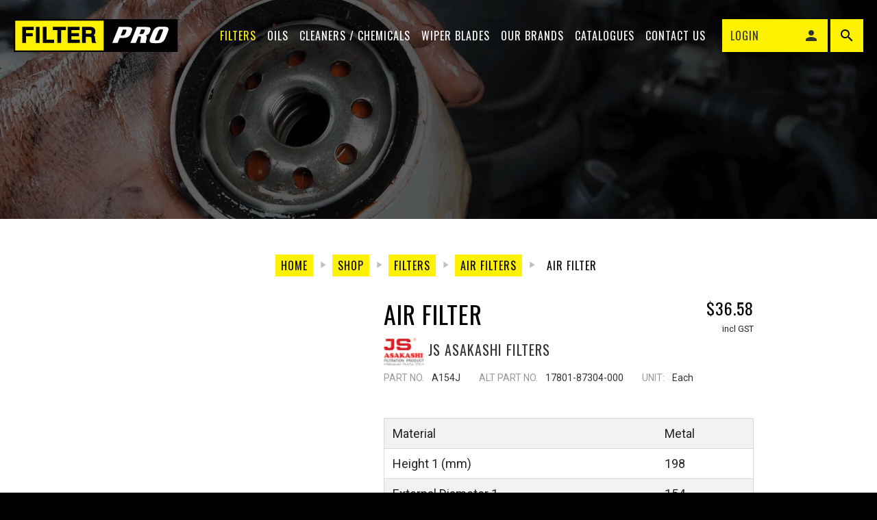

--- FILE ---
content_type: text/html; charset=UTF-8
request_url: https://www.filterpro.co.nz/shop/filters/filter-air/air-filter-a154j
body_size: 5329
content:
<!DOCTYPE html>
<html lang="en" class="h-100">
<head>
<meta charset="utf-8">
<meta http-equiv="x-ua-compatible" content="ie=edge">
<meta name="viewport" content="width=device-width, initial-scale=1, shrink-to-fit=no">
<meta name="csrf-token" content="kBAoganUFOvniqUb2BoZM19uqoCAPmcCH9OfQmpt">
    <script type="application/ld+json">{"@context":"http:\/\/schema.org","@type":"Product","name":"AIR FILTER","description":"Material&#13;\nMetal&#13;\nHeight 1 (mm)&#13;\n198&#13;\nExternal Diameter 1&#13;\n154&#13;\nInternal Diameter 1&#13;\n88&#13;\nMount Hole Diameter&#13;\n13.5&#13;\nEngine Number - 2L, 3L, 18RC, 22R 1Y, 2Y, 3Y, 4Y, 4D56, 4M40, 4ZC1, DLT.","brand":"JS Asakashi Filters","image":"https:\/\/www.filterpro.co.nz\/asset\/50029.webp","sku":"A154J","url":"https:\/\/www.filterpro.co.nz\/shop\/filters\/filter-air\/air-filter-a154j","offers":{"@type":"Offer","price":"36.58","priceCurrency":"NZD","priceValidUntil":"2027-01-22","url":"https:\/\/www.filterpro.co.nz\/shop\/filters\/filter-air\/air-filter-a154j","itemCondition":"https:\/\/schema.org\/NewCondition","availability":"https:\/\/schema.org\/InStock"}}</script>
<title>JS Asakashi Filters AIR FILTER | PART NO: A154J - Filterpro</title>
<meta name="keywords" content="">
<meta name="author" content="Filterpro">
<meta name="designer" content="seventytwo.nz">
<meta property="article:published_time" content="2026-01-21T23:22:49+13:00">
<link rel="canonical" href="https://www.filterpro.co.nz/shop/filters/filter-air/air-filter-a154j"/>
<meta property="og:type" content="website" />
<meta property="og:title" content="JS Asakashi Filters AIR FILTER | PART NO: A154J" />
<meta property="og:url" content="https://www.filterpro.co.nz/shop/filters/filter-air/air-filter-a154j" />
<meta property="og:locale" content="en-nz" />
<meta property="og:image:url" content="https://www.filterpro.co.nz/asset/50029.webp" />
<meta property="og:image:type" content="image/jpeg" />
<meta property="og:image:width" content="235" />
<meta property="og:image:height" content="199" />


<script type="application/ld+json">{"@context":"http:\/\/schema.org","@type":"LocalBusiness","sameAs":["filterpro.co.nz"],"name":"Filterpro","description":"Filterpro","image":"https:\/\/www.filterpro.co.nz\/img\/site\/logos\/filterpro-logo.svg","telephone":"09 869 4587","address":{"@type":"PostalAddress","streetAddress":"40 Firth Street","addressLocality":"Drury","addressRegion":"Auckland, New Zealand"},"url":"https:\/\/www.filterpro.co.nz"}</script>
<link rel="icon" type="image/x-icon" href="/img/favicon/favicon.ico">
<meta name="msapplication-TileColor" content="#FFF200">
<meta name="theme-color" content="#ffffff">
<link rel="preconnect" href="//fonts.gstatic.com" crossorigin>
<link rel="preconnect" href="//fonts.googleapis.com" crossorigin>
<link rel="dns-prefetch" href="//fonts.googleapis.com">
<link rel="stylesheet" href="/css/style.css?id=d0d62785f6cd2b8e7262" media="all">

<script>
    document.documentElement.className += " wf-loading";
    WebFontConfig = {
        google: {
            families: [
                'Oswald:400,500,600',
                'Roboto+Condensed:300,400,600',
                'Roboto:400,500,600',
                'Material+Icons&display=swap'
            ]
        }
    };
    (function(d) {
        var wf = d.createElement('script'), s = d.scripts[0];
        wf.src = 'https://ajax.googleapis.com/ajax/libs/webfont/1.6.26/webfont.js';
        wf.type = 'text/javascript';
        wf.async = true;
        var s = document.getElementsByTagName('script')[0];
        s.parentNode.insertBefore(wf, s);
    })(document);

    window.env = {
        APP_URL: "https://www.filterpro.co.nz",
        APP_NAME: "Filterpro",
        APP_LOGO: "",
        GOOGLE_MAP_KEY: "AIzaSyB5FhH9wYUQP-APd1v8CC5TxEGPSUp-LTg",
        USE_WEBP: true,
    }

</script>
<script>
    window.store = null
</script>
<!-- Global site tag (gtag.js) - Google Analytics -->
<script async src="https://www.googletagmanager.com/gtag/js?id=G-RTHBYWWJ54"></script>
<script>
    window.dataLayer = window.dataLayer || [];
    function gtag(){dataLayer.push(arguments);}
    gtag('js', new Date());
    gtag('config', 'G-RTHBYWWJ54');
    gtag('config', 'AW-11303322541');
</script>


</head>
<body class="layout-content ">
<div class="offcanvas offcanvas-right d-flex flex-column h-100">
    <img src="/img/site/logos/filterpro-logo.svg" class="d-none d-print-block" alt="Filterpro">
    <header id="header" class="desktop-fixed-top d-print-none">
        <nav id="header" class="main-nav navbar navbar-expand-lg navbar-dark fixed-top">
    <div class="d-flex justify-content-between w-100 align-items-center">
        <a class="navbar-brand" href="/"> 
            <img src="/img/site/logos/filterpro-logo.svg" class="img-fluid header-logo" alt="Filterpro" >
        </a>

        <div class="sticky-mob-nav d-lg-none">
            
            <button class="btn-mob btn-search" data-toggle="modal" data-target="#search-modal">  <span class="pr-2">Search</span><i class="material-icons">search</i></button>
            <a class="btn-mob" href="tel:09 869 4587"><i class="material-icons">phone</i></a>
                            <button class="btn-mob rounded-pill" data-toggle="modal" data-target="#login-modal">

                    <i class="material-icons d-flex">person</i>
                </button>
                                    <button class="btn-menu btn-mob d-lg-none" data-toggle="offcanvas">
                <i class="material-icons open-menu">dehaze</i>
                <i class="material-icons close-menu">close</i>
            </button>
        </div>
    </div>



    <div class="collapse navbar-collapse nav-right-slide" >
        <ul class="navbar-nav ml-auto mr-4_">
                                                        <li class="nav-item active">
                <a class="nav-link text-uppercase" href="/shop/filters">Filters</a>
            </li>
                                                <li class="nav-item ">
                <a class="nav-link text-uppercase" href="/shop/oils">Oils</a>
            </li>
                                                <li class="nav-item ">
                <a class="nav-link text-uppercase" href="/shop/cleaners-chemicals">Cleaners / Chemicals</a>
            </li>
                                                <li class="nav-item ">
                <a class="nav-link text-uppercase" href="/shop/wiper-blades">Wiper blades</a>
            </li>
                                                                                <li class="nav-item ">
                <a class="nav-link text-uppercase" href="/our-brands">Our Brands</a>
            </li>
                                        <li class="nav-item ">
                <a class="nav-link text-uppercase" href="/catalogues">Catalogues</a>
            </li>
                                        <li class="nav-item ">
                <a class="nav-link text-uppercase" href="/contact-us">Contact Us</a>
            </li>
                                                                                                                                                                    <li class="nav-item d-flex flex-fill">
                    <a href="#" class="nav-link nav-login text-uppercase" data-toggle="modal" data-target="#login-modal">
                       <span class="pr-3">Login</span>
                        <i class="ml-5 material-icons d-flex">person</i>
                    </a>
                </li>
                                    <li class="nav-item d-flex flex-fill mx-1 nav-right-slide__item">
                <a href="#" class="nav-link text-uppercase bg-primary" data-toggle="modal" data-target="#search-modal">
                    <i class="material-icons d-flex">search</i>
                </a>
            </li>
        </ul>
    </div>
</nav>


    </header>

    <div id="wrapper" class="flex-shrink-0 bg-white">
            <div class="page-header" style="background-image:url('/img/site/page-header.webp'">

</div>
<div class="container text-center">
	<nav aria-label="breadcrumb">
    <ol itemscope="" itemtype="http://schema.org/BreadcrumbList" class="breadcrumb hidden-print d-flex justify-content-center">

                <li class="breadcrumb-item" itemprop="itemListElement" itemscope="" itemtype="http://schema.org/ListItem">
            <a itemprop="item" href="/">
                <span itemprop="name">Home</span>
            </a>
            <meta itemprop="position" content="0">
        </li>
                                <li class="breadcrumb-item" itemprop="itemListElement" itemscope="" itemtype="http://schema.org/ListItem">
                                    <a itemprop="item" href="/shop">
                        <span itemprop="name">Shop</span>
                    </a>
                                <meta itemprop="position" content="1">
            </li>
                                <li class="breadcrumb-item" itemprop="itemListElement" itemscope="" itemtype="http://schema.org/ListItem">
                                    <a itemprop="item" href="/shop/filters">
                        <span itemprop="name">Filters</span>
                    </a>
                                <meta itemprop="position" content="2">
            </li>
                                <li class="breadcrumb-item" itemprop="itemListElement" itemscope="" itemtype="http://schema.org/ListItem">
                                    <a itemprop="item" href="/shop/filters/filter-air">
                        <span itemprop="name">Air Filters</span>
                    </a>
                                <meta itemprop="position" content="4">
            </li>
                                <li class="breadcrumb-item" itemprop="itemListElement" itemscope="" itemtype="http://schema.org/ListItem">
                                    <a itemprop="item" href="/shop/filters/filter-air/air-filter-a154j">
                        <span itemprop="name">AIR FILTER</span>
                    </a>
                                <meta itemprop="position" content="5">
            </li>
            </ol>
</nav></div>
    <div class="container mt-2rem">
        <div class="row">
    <div class="col-md-4 offset-xl-1">
        <div id="products-slider-container">
            <div id="products-slider" class="owl-carousel owl-theme ">
                                    <div class="item">
                        <img class="img-fluid "
                            src="/asset/null/w350-h350-q80.webp"
                            alt="">
                    </div>
                            </div>
        </div>
    </div>
    <div class="col-md-8 col-xl-6">
        <div class="row mx-n1">
            <div class="col-8 col-lg-9 px-1">
                <h1 class="mb-2">AIR FILTER</h1>
                                    <h4>
						<img src="/asset/8508/w50.webp" class="brand--logo">
                        JS Asakashi Filters
                    </h4>
                            </div>
                            <div class="col-4 col-lg-3 px-1 text-right">
                    <!-- <small>RRP</small>  -->
                    <h2 class="mb-0">
                        $36.58
                    </h2>
                    <span class="small"><small>incl GST</small></span>
                </div>
                    </div>

        <p class="card--size mb-0"></p>
        <!-- <p class="sml mb-3">Daihatsu, Holden, Suzuki, Toyota, John Deere, Kawasaki, Nissan</p> -->
                    <p class="card--part mb-3">
                Part No. <span class="card--part__value pr-4">A154J</span>
                Alt Part No. <span class="card--part__value pr-4">17801-87304-000</span>
                Unit: <span class="card--part__value">Each</span>
            </p>
        
        <div class="copy pt-3 product-copy">
            <table id="tblSpecification" class="tblGrid"><tbody><tr><td>Material</td>&#13;
<td>Metal</td>&#13;
</tr><tr class="oddClass"><td>Height 1 (mm)</td>&#13;
<td>198</td>&#13;
</tr><tr><td>External Diameter 1</td>&#13;
<td>154</td>&#13;
</tr><tr class="oddClass"><td>Internal Diameter 1</td>&#13;
<td>88</td>&#13;
</tr><tr><td>Mount Hole Diameter</td>&#13;
<td>13.5</td>&#13;
</tr></tbody></table><p>Engine Number - 2L, 3L, 18RC, 22R 1Y, 2Y, 3Y, 4Y, 4D56, 4M40, 4ZC1, DLT.</p>
        </div>

            </div>
</div>
    </div>
    </div>

    <footer id="footer" class="site-footer mt-auto">
        <div class="container text-center py-5">
	<a class="d-inline-block my-3" href="/">
		<img class="site-footer--logo img-fluid" src="/img/site/logos/filterpro-logo.svg" alt="Filterpro" width="375" height="75">
	</a>

	<p class="site-footer--ph text-white text-uppercase mt-2 mb-4 d-block pb-3">


		Call us on <a class="text-primary" href="tel:0800 1 FILTER">0800 1 FILTER</a></p>


		<div class="d-md-flex justify-content-center">
			<div class="mx-md-4">
				<h3 class="text-white">Auckland</h3>
				<p class="mb-2">40 Firth Street, Drury, Auckland</p>
				<p class="text-white mb-2">Phone&#58; <a class="text-white" href="tel:098694587">(09) 869 4587</a></p>
                <p class="text-white"><a class="text-primary" href="mailto:sales@filterpro.co.nz">sales@filterpro.co.nz</a></p>

			</div>
            <div class="mx-md-4">
                <h3 class="text-white">Palmerston North</h3>
                <p class="text-center mb-2"> 6 Wairaka Place&#44; Milson Palmerston North</p>
                <p class="text-white mb-2"><strong>Phone&#58;</strong> <a class="text-white" href="tel:063553677">(06) 355 3677</a></p>
                <p class="text-white"><a class="text-primary" href="mailto:pn@filterpro.co.nz">pn@filterpro.co.nz</a></p>
            </div>
			<div class="mx-md-4">
				<h3 class="text-white">Christchurch</h3>
                <p class="text-center mb-2">Unit 8 &#45; 4 Distribution Lane&#44; Sockburn</p>
				<p class="text-white mb-2">Phone&#58; <a class="text-white" href="tel:035999081">(03) 599 9081</a></p>
                <p class="text-white"><a class="text-primary" href="mailto:chch@filterpro.co.nz">chch@filterpro.co.nz</a></p>
			</div>
		</div>


	<img class="mt-4 lazyload" data-src="/img/site/logos/nz-owned.svg" alt="100% NZ Owned &amp; operated" width="218" height="63">

</div>

<div class="footer-nav d-flex flex-wrap flex-lg-nowrap w-100">
	<ul class="navbar-nav flex-column flex-lg-row text-center m-auto text-white">
		<li class="nav-item">
			<span class="nav-link">&copy; Filterpro 2026 All rights reserved.</span>
		</li>
	 																				<li class="nav-item px-2">
				<a class="nav-link text-primary" href="/terms-and-conditions">Terms &amp; Conditions</a>
			</li>
								<li class="nav-item px-2">
				<a class="nav-link text-primary" href="/privacy-policy">Privacy Policy</a>
			</li>
								<li class="nav-item px-2">
				<a class="nav-link text-primary" href="/sitemap">Sitemap</a>
			</li>
								<li class="nav-item">
			<span class="nav-link">Website by <a class="text-primary"
                    href="https://seventytwo.nz/" target="_blank" rel="noreferrer">SeventyTwo</a></span>
		</li>
	</ul>
</div>    </footer>

    <div class="sidebar-offcanvas d-lg-none">
        <ul id="mobile-nav" class="nav navbar-nav footer d-block">
            <li class=" level-0">
        <a class="" href="/">Home</a>
    </li>
            <li class="dropdown level-0 dropdown-has-children active">
        <div class="nav-link-group">
            <a href="/shop">Shop</a>
            <a  data-toggle="collapse" class="nav-link " href="#collapse-page-28" aria-expanded="true" aria-controls="page-28"></a>
        </div>
        <div class="collapse-group collapse in show" id="collapse-page-28" aria-expanded="true">
            <ul>
                                    <li class="active level-1">
        <a class="" href="/shop/filters">Filters</a>
    </li>
                                    <li class=" level-1">
        <a class="" href="/shop/oils">Oils</a>
    </li>
                                    <li class=" level-1">
        <a class="" href="/shop/cleaners-chemicals">Cleaners / Chemicals</a>
    </li>
                                    <li class=" level-1">
        <a class="" href="/shop/wiper-blades">Wiper blades</a>
    </li>
                            </ul>
        </div>
    </li>
            <li class=" level-0">
        <a class="" href="/our-brands">Our Brands</a>
    </li>
            <li class=" level-0">
        <a class="" href="/catalogues">Catalogues</a>
    </li>
            <li class=" level-0">
        <a class="" href="/contact-us">Contact Us</a>
    </li>
            <li class=" level-0">
        <a class="" href="/terms-and-conditions">Terms &amp; Conditions</a>
    </li>
            <li class=" level-0">
        <a class="" href="/privacy-policy">Privacy Policy</a>
    </li>
            <li class=" level-0">
        <a class="" href="/sitemap">Sitemap</a>
    </li>
                </ul>

    </div>
</div>

<!-- Modal -->
<div id="search-modal" class="modal fade" tab-index="-1" role="dialog">
    <div class="modal-dialog modal-lg">
        <div class="modal-content">
            <div class="modal-body pb-4 pt-5">
                <button type="button" class="close" data-dismiss="modal"><i class="material-icons">close</i></button>
                                <p class="mt-4 mb-0 text-center">
                    <a class="d-inline-flex text-search align-items-center justify-content-center text-uppercase text-primary" href="/search">
                        Advanced Search <i class="material-icons">arrow_right</i>
                    </a>
                </p>
            </div>
        </div>
    </div>
</div><!-- Modal -->
<div id="login-modal" class="modal fade" tab-index="-1" role="dialog">
    <div class="modal-dialog modal-lg">
        <div class="modal-content">
            <div class="modal-header flex-column justify-content-center align-items-center">
                <button type="button" class="close" data-dismiss="modal"><i class="material-icons">close</i></button>
                <img class="modal--logo mt-md-4 mb-5 img-fluid" src="/img/site/logos/filterpro-logo.svg" alt="Filterpro">
                <h2 class="mt-md-4 mb-0">Login</h2>
            </div>
            <div class="modal-body pb-4">
                <form action="https://www.filterpro.co.nz/login" method="post" id="form-login-modal" class="form" role="form">
                    <input type="hidden" name="_token" value="kBAoganUFOvniqUb2BoZM19uqoCAPmcCH9OfQmpt">
                    <input type="hidden" name="redirect_url" value="shop/filters/filter-air/air-filter-a154j">
                    <fieldset>
                                                                        <div class="form-group field">
                            <label for="email-login-modal">Email</label>
                            <small><em class="float-right text-red">Required</em></small>
                            <input name="email" type="email" class="form-control form-control__wh req" id="email-login-modal" autocomplete="email" required>
                        </div>
                        <div class="form-group field mb-3">
                            <label for="login-password">Password</label>
                            <small><em class="float-right text-red">Required</em></small>
                            <input name="password" type="password" id="login-password" class="form-control form-control__wh req" autocomplete="current-password" required>
                        </div>

                            <button type="submit" class="btn btn-block btn-md btn-outline-black mb-2">LOGIN</button>
                             <p class="mb-1">
                            <small><a class="text-color" href="https://www.filterpro.co.nz/retrieve-password">Forgot your password?</a></small>
                        </p>
                    </fieldset>
                </form>
            </div>
            <div class="modal-footer bg-dark justify-content-center flex-column">
                <h2 class="text-white mt-2 mb-3">Register</h2>
                <p class="text-white">To create a FilterPro profile please click the link below.</p>
                <p><a href="/register" class="btn btn-outline-primary btn-md mb-3 px-4">REGISTER TODAY</a></p>
            </div>
        </div>
    </div>
</div>
<script src="/js/polyfill.js?id=8126f500ddc7206e3ee1" defer></script>
<script src="/js/init.js?id=847ba391e6d047511603" defer></script>
<script src="/js/vue-init.js?id=27ee51a29d2f1b3d093e" defer></script>
</body>
</html>

--- FILE ---
content_type: text/css
request_url: https://www.filterpro.co.nz/css/style.css?id=d0d62785f6cd2b8e7262
body_size: 45829
content:
/*!
 * Datepicker for Bootstrap v1.9.0 (https://github.com/uxsolutions/bootstrap-datepicker)
 *
 * Licensed under the Apache License v2.0 (http://www.apache.org/licenses/LICENSE-2.0)
 */.datepicker{border-radius:4px;direction:ltr;padding:4px}.datepicker-inline{width:220px}.datepicker-rtl{direction:rtl}.datepicker-rtl.dropdown-menu{left:auto}.datepicker-rtl table tr td span{float:right}.datepicker-dropdown{left:0;top:0}.datepicker-dropdown:before{border-bottom:7px solid rgba(0,0,0,.2);border-left:7px solid transparent;border-right:7px solid transparent}.datepicker-dropdown:after,.datepicker-dropdown:before{border-top:0;content:"";display:inline-block;position:absolute}.datepicker-dropdown:after{border-bottom:6px solid #fff;border-left:6px solid transparent;border-right:6px solid transparent}.datepicker-dropdown.datepicker-orient-left:before{left:6px}.datepicker-dropdown.datepicker-orient-left:after{left:7px}.datepicker-dropdown.datepicker-orient-right:before{right:6px}.datepicker-dropdown.datepicker-orient-right:after{right:7px}.datepicker-dropdown.datepicker-orient-bottom:before{top:-7px}.datepicker-dropdown.datepicker-orient-bottom:after{top:-6px}.datepicker-dropdown.datepicker-orient-top:before{border-bottom:0;border-top:7px solid #999;bottom:-7px}.datepicker-dropdown.datepicker-orient-top:after{border-bottom:0;border-top:6px solid #fff;bottom:-6px}.datepicker table{-webkit-touch-callout:none;margin:0;-webkit-user-select:none;-moz-user-select:none;-ms-user-select:none;user-select:none}.datepicker td,.datepicker th{border:none;border-radius:4px;height:20px;text-align:center;width:20px}.table-striped .datepicker table tr td,.table-striped .datepicker table tr th{background-color:transparent}.datepicker table tr td.day.focused,.datepicker table tr td.day:hover{background:#eee;cursor:pointer}.datepicker table tr td.new,.datepicker table tr td.old{color:#999}.datepicker table tr td.disabled,.datepicker table tr td.disabled:hover{background:none;color:#999;cursor:default}.datepicker table tr td.highlighted{background:#d9edf7;border-radius:0}.datepicker table tr td.today,.datepicker table tr td.today.disabled,.datepicker table tr td.today.disabled:hover,.datepicker table tr td.today:hover{background-color:#fde19a;background-image:linear-gradient(180deg,#fdd49a,#fdf59a);background-repeat:repeat-x;border-color:#fdf59a #fdf59a #fbed50;border-color:rgba(0,0,0,.1) rgba(0,0,0,.1) rgba(0,0,0,.25);color:#000;filter:progid:DXImageTransform.Microsoft.gradient(startColorstr="#fdd49a",endColorstr="#fdf59a",GradientType=0);filter:progid:DXImageTransform.Microsoft.gradient(enabled=false)}.datepicker table tr td.today.active,.datepicker table tr td.today.disabled,.datepicker table tr td.today.disabled.active,.datepicker table tr td.today.disabled.disabled,.datepicker table tr td.today.disabled:active,.datepicker table tr td.today.disabled:hover,.datepicker table tr td.today.disabled:hover.active,.datepicker table tr td.today.disabled:hover.disabled,.datepicker table tr td.today.disabled:hover:active,.datepicker table tr td.today.disabled:hover:hover,.datepicker table tr td.today.disabled:hover[disabled],.datepicker table tr td.today.disabled[disabled],.datepicker table tr td.today:active,.datepicker table tr td.today:hover,.datepicker table tr td.today:hover.active,.datepicker table tr td.today:hover.disabled,.datepicker table tr td.today:hover:active,.datepicker table tr td.today:hover:hover,.datepicker table tr td.today:hover[disabled],.datepicker table tr td.today[disabled]{background-color:#fdf59a}.datepicker table tr td.today.active,.datepicker table tr td.today.disabled.active,.datepicker table tr td.today.disabled:active,.datepicker table tr td.today.disabled:hover.active,.datepicker table tr td.today.disabled:hover:active,.datepicker table tr td.today:active,.datepicker table tr td.today:hover.active,.datepicker table tr td.today:hover:active{background-color:#fbf069\9}.datepicker table tr td.today:hover:hover{color:#000}.datepicker table tr td.today.active:hover{color:#fff}.datepicker table tr td.range,.datepicker table tr td.range.disabled,.datepicker table tr td.range.disabled:hover,.datepicker table tr td.range:hover{background:#eee;border-radius:0}.datepicker table tr td.range.today,.datepicker table tr td.range.today.disabled,.datepicker table tr td.range.today.disabled:hover,.datepicker table tr td.range.today:hover{background-color:#f3d17a;background-image:linear-gradient(180deg,#f3c17a,#f3e97a);background-repeat:repeat-x;border-color:#f3e97a #f3e97a #edde34;border-color:rgba(0,0,0,.1) rgba(0,0,0,.1) rgba(0,0,0,.25);border-radius:0;filter:progid:DXImageTransform.Microsoft.gradient(startColorstr="#f3c17a",endColorstr="#f3e97a",GradientType=0);filter:progid:DXImageTransform.Microsoft.gradient(enabled=false)}.datepicker table tr td.range.today.active,.datepicker table tr td.range.today.disabled,.datepicker table tr td.range.today.disabled.active,.datepicker table tr td.range.today.disabled.disabled,.datepicker table tr td.range.today.disabled:active,.datepicker table tr td.range.today.disabled:hover,.datepicker table tr td.range.today.disabled:hover.active,.datepicker table tr td.range.today.disabled:hover.disabled,.datepicker table tr td.range.today.disabled:hover:active,.datepicker table tr td.range.today.disabled:hover:hover,.datepicker table tr td.range.today.disabled:hover[disabled],.datepicker table tr td.range.today.disabled[disabled],.datepicker table tr td.range.today:active,.datepicker table tr td.range.today:hover,.datepicker table tr td.range.today:hover.active,.datepicker table tr td.range.today:hover.disabled,.datepicker table tr td.range.today:hover:active,.datepicker table tr td.range.today:hover:hover,.datepicker table tr td.range.today:hover[disabled],.datepicker table tr td.range.today[disabled]{background-color:#f3e97a}.datepicker table tr td.range.today.active,.datepicker table tr td.range.today.disabled.active,.datepicker table tr td.range.today.disabled:active,.datepicker table tr td.range.today.disabled:hover.active,.datepicker table tr td.range.today.disabled:hover:active,.datepicker table tr td.range.today:active,.datepicker table tr td.range.today:hover.active,.datepicker table tr td.range.today:hover:active{background-color:#efe24b\9}.datepicker table tr td.selected,.datepicker table tr td.selected.disabled,.datepicker table tr td.selected.disabled:hover,.datepicker table tr td.selected:hover{background-color:#9e9e9e;background-image:linear-gradient(180deg,#b3b3b3,grey);background-repeat:repeat-x;border-color:grey grey #595959;border-color:rgba(0,0,0,.1) rgba(0,0,0,.1) rgba(0,0,0,.25);color:#fff;filter:progid:DXImageTransform.Microsoft.gradient(startColorstr="#b3b3b3",endColorstr="#808080",GradientType=0);filter:progid:DXImageTransform.Microsoft.gradient(enabled=false);text-shadow:0 -1px 0 rgba(0,0,0,.25)}.datepicker table tr td.selected.active,.datepicker table tr td.selected.disabled,.datepicker table tr td.selected.disabled.active,.datepicker table tr td.selected.disabled.disabled,.datepicker table tr td.selected.disabled:active,.datepicker table tr td.selected.disabled:hover,.datepicker table tr td.selected.disabled:hover.active,.datepicker table tr td.selected.disabled:hover.disabled,.datepicker table tr td.selected.disabled:hover:active,.datepicker table tr td.selected.disabled:hover:hover,.datepicker table tr td.selected.disabled:hover[disabled],.datepicker table tr td.selected.disabled[disabled],.datepicker table tr td.selected:active,.datepicker table tr td.selected:hover,.datepicker table tr td.selected:hover.active,.datepicker table tr td.selected:hover.disabled,.datepicker table tr td.selected:hover:active,.datepicker table tr td.selected:hover:hover,.datepicker table tr td.selected:hover[disabled],.datepicker table tr td.selected[disabled]{background-color:grey}.datepicker table tr td.selected.active,.datepicker table tr td.selected.disabled.active,.datepicker table tr td.selected.disabled:active,.datepicker table tr td.selected.disabled:hover.active,.datepicker table tr td.selected.disabled:hover:active,.datepicker table tr td.selected:active,.datepicker table tr td.selected:hover.active,.datepicker table tr td.selected:hover:active{background-color:#666\9}.datepicker table tr td.active,.datepicker table tr td.active.disabled,.datepicker table tr td.active.disabled:hover,.datepicker table tr td.active:hover{background-color:#006dcc;background-image:linear-gradient(180deg,#08c,#04c);background-repeat:repeat-x;border-color:#04c #04c #002a80;border-color:rgba(0,0,0,.1) rgba(0,0,0,.1) rgba(0,0,0,.25);color:#fff;filter:progid:DXImageTransform.Microsoft.gradient(startColorstr="#08c",endColorstr="#0044cc",GradientType=0);filter:progid:DXImageTransform.Microsoft.gradient(enabled=false);text-shadow:0 -1px 0 rgba(0,0,0,.25)}.datepicker table tr td.active.active,.datepicker table tr td.active.disabled,.datepicker table tr td.active.disabled.active,.datepicker table tr td.active.disabled.disabled,.datepicker table tr td.active.disabled:active,.datepicker table tr td.active.disabled:hover,.datepicker table tr td.active.disabled:hover.active,.datepicker table tr td.active.disabled:hover.disabled,.datepicker table tr td.active.disabled:hover:active,.datepicker table tr td.active.disabled:hover:hover,.datepicker table tr td.active.disabled:hover[disabled],.datepicker table tr td.active.disabled[disabled],.datepicker table tr td.active:active,.datepicker table tr td.active:hover,.datepicker table tr td.active:hover.active,.datepicker table tr td.active:hover.disabled,.datepicker table tr td.active:hover:active,.datepicker table tr td.active:hover:hover,.datepicker table tr td.active:hover[disabled],.datepicker table tr td.active[disabled]{background-color:#04c}.datepicker table tr td.active.active,.datepicker table tr td.active.disabled.active,.datepicker table tr td.active.disabled:active,.datepicker table tr td.active.disabled:hover.active,.datepicker table tr td.active.disabled:hover:active,.datepicker table tr td.active:active,.datepicker table tr td.active:hover.active,.datepicker table tr td.active:hover:active{background-color:#039\9}.datepicker table tr td span{border-radius:4px;cursor:pointer;display:block;float:left;height:54px;line-height:54px;margin:1%;width:23%}.datepicker table tr td span.focused,.datepicker table tr td span:hover{background:#eee}.datepicker table tr td span.disabled,.datepicker table tr td span.disabled:hover{background:none;color:#999;cursor:default}.datepicker table tr td span.active,.datepicker table tr td span.active.disabled,.datepicker table tr td span.active.disabled:hover,.datepicker table tr td span.active:hover{background-color:#006dcc;background-image:linear-gradient(180deg,#08c,#04c);background-repeat:repeat-x;border-color:#04c #04c #002a80;border-color:rgba(0,0,0,.1) rgba(0,0,0,.1) rgba(0,0,0,.25);color:#fff;filter:progid:DXImageTransform.Microsoft.gradient(startColorstr="#08c",endColorstr="#0044cc",GradientType=0);filter:progid:DXImageTransform.Microsoft.gradient(enabled=false);text-shadow:0 -1px 0 rgba(0,0,0,.25)}.datepicker table tr td span.active.active,.datepicker table tr td span.active.disabled,.datepicker table tr td span.active.disabled.active,.datepicker table tr td span.active.disabled.disabled,.datepicker table tr td span.active.disabled:active,.datepicker table tr td span.active.disabled:hover,.datepicker table tr td span.active.disabled:hover.active,.datepicker table tr td span.active.disabled:hover.disabled,.datepicker table tr td span.active.disabled:hover:active,.datepicker table tr td span.active.disabled:hover:hover,.datepicker table tr td span.active.disabled:hover[disabled],.datepicker table tr td span.active.disabled[disabled],.datepicker table tr td span.active:active,.datepicker table tr td span.active:hover,.datepicker table tr td span.active:hover.active,.datepicker table tr td span.active:hover.disabled,.datepicker table tr td span.active:hover:active,.datepicker table tr td span.active:hover:hover,.datepicker table tr td span.active:hover[disabled],.datepicker table tr td span.active[disabled]{background-color:#04c}.datepicker table tr td span.active.active,.datepicker table tr td span.active.disabled.active,.datepicker table tr td span.active.disabled:active,.datepicker table tr td span.active.disabled:hover.active,.datepicker table tr td span.active.disabled:hover:active,.datepicker table tr td span.active:active,.datepicker table tr td span.active:hover.active,.datepicker table tr td span.active:hover:active{background-color:#039\9}.datepicker table tr td span.new,.datepicker table tr td span.old{color:#999}.datepicker .datepicker-switch{width:145px}.datepicker .datepicker-switch,.datepicker .next,.datepicker .prev,.datepicker tfoot tr th{cursor:pointer}.datepicker .datepicker-switch:hover,.datepicker .next:hover,.datepicker .prev:hover,.datepicker tfoot tr th:hover{background:#eee}.datepicker .next.disabled,.datepicker .prev.disabled{visibility:hidden}.datepicker .cw{font-size:10px;padding:0 2px 0 5px;vertical-align:middle;width:12px}.input-append.date .add-on,.input-prepend.date .add-on{cursor:pointer}.input-append.date .add-on i,.input-prepend.date .add-on i{margin-top:3px}.input-daterange input{text-align:center}.input-daterange input:first-child{border-radius:3px 0 0 3px}.input-daterange input:last-child{border-radius:0 3px 3px 0}.input-daterange .add-on{background-color:#eee;border:1px solid #ccc;display:inline-block;font-weight:400;height:18px;line-height:18px;margin-left:-5px;margin-right:-5px;min-width:16px;padding:4px 5px;text-align:center;text-shadow:0 1px 0 #fff;vertical-align:middle;width:auto}
.owl-carousel{-webkit-tap-highlight-color:transparent;display:none;position:relative;width:100%;z-index:1}.owl-carousel .owl-stage{-moz-backface-visibility:hidden;position:relative;touch-action:manipulation}.owl-carousel .owl-stage:after{clear:both;content:".";display:block;height:0;line-height:0;visibility:hidden}.owl-carousel .owl-stage-outer{overflow:hidden;position:relative;-webkit-transform:translateZ(0)}.owl-carousel .owl-item,.owl-carousel .owl-wrapper{-webkit-backface-visibility:hidden;-moz-backface-visibility:hidden;-ms-backface-visibility:hidden;-webkit-transform:translateZ(0);-moz-transform:translateZ(0);-ms-transform:translateZ(0)}.owl-carousel .owl-item{-webkit-tap-highlight-color:transparent;-webkit-touch-callout:none;-webkit-backface-visibility:hidden;float:left;min-height:1px;position:relative}.owl-carousel .owl-item img{display:block;width:100%}.owl-carousel .owl-dots.disabled,.owl-carousel .owl-nav.disabled{display:none}.owl-carousel .owl-dot,.owl-carousel .owl-nav .owl-next,.owl-carousel .owl-nav .owl-prev{cursor:pointer;-webkit-user-select:none;-moz-user-select:none;-ms-user-select:none;user-select:none}.owl-carousel .owl-nav button.owl-next,.owl-carousel .owl-nav button.owl-prev,.owl-carousel button.owl-dot{background:none;border:none;color:inherit;font:inherit;padding:0!important}.owl-carousel.owl-loaded{display:block}.owl-carousel.owl-loading{display:block;opacity:0}.owl-carousel.owl-hidden{opacity:0}.owl-carousel.owl-refresh .owl-item{visibility:hidden}.owl-carousel.owl-drag .owl-item{touch-action:pan-y;-webkit-user-select:none;-moz-user-select:none;-ms-user-select:none;user-select:none}.owl-carousel.owl-grab{cursor:move;cursor:-webkit-grab;cursor:grab}.owl-carousel.owl-rtl{direction:rtl}.owl-carousel.owl-rtl .owl-item{float:right}.no-js .owl-carousel{display:block}.owl-carousel .animated{-webkit-animation-duration:1s;animation-duration:1s;-webkit-animation-fill-mode:both;animation-fill-mode:both}.owl-carousel .owl-animated-in{z-index:0}.owl-carousel .owl-animated-out{z-index:1}.owl-carousel .fadeOut{-webkit-animation-name:fadeOut;animation-name:fadeOut}@-webkit-keyframes fadeOut{0%{opacity:1}to{opacity:0}}@keyframes fadeOut{0%{opacity:1}to{opacity:0}}.owl-height{transition:height .5s ease-in-out}.owl-carousel .owl-item .owl-lazy{opacity:0;transition:opacity .4s ease}.owl-carousel .owl-item .owl-lazy:not([src]),.owl-carousel .owl-item .owl-lazy[src^=""]{max-height:0}.owl-carousel .owl-item img.owl-lazy{transform-style:preserve-3d}.owl-carousel .owl-video-wrapper{background:#000;height:100%;position:relative}.owl-carousel .owl-video-play-icon{-webkit-backface-visibility:hidden;background:url(/images/vendor/owl.carousel/dist/owl.video.play.png?7f01b07148f205f6e8258e92bbf652d9) no-repeat;cursor:pointer;height:80px;left:50%;margin-left:-40px;margin-top:-40px;position:absolute;top:50%;transition:transform .1s ease;width:80px;z-index:1}.owl-carousel .owl-video-play-icon:hover{transform:scale(1.3)}.owl-carousel .owl-video-playing .owl-video-play-icon,.owl-carousel .owl-video-playing .owl-video-tn{display:none}.owl-carousel .owl-video-tn{background-position:50%;background-repeat:no-repeat;background-size:contain;height:100%;opacity:0;transition:opacity .4s ease}.owl-carousel .owl-video-frame{height:100%;position:relative;width:100%;z-index:1}
.owl-theme .owl-nav{-webkit-tap-highlight-color:transparent;margin-top:10px;text-align:center}.owl-theme .owl-nav [class*=owl-]{background:#d6d6d6;border-radius:3px;color:#fff;cursor:pointer;display:inline-block;font-size:14px;margin:5px;padding:4px 7px}.owl-theme .owl-nav [class*=owl-]:hover{background:#869791;color:#fff;text-decoration:none}.owl-theme .owl-nav .disabled{cursor:default;opacity:.5}.owl-theme .owl-nav.disabled+.owl-dots{margin-top:10px}.owl-theme .owl-dots{-webkit-tap-highlight-color:transparent;text-align:center}.owl-theme .owl-dots .owl-dot{zoom:1;display:inline-block;*display:inline}.owl-theme .owl-dots .owl-dot span{-webkit-backface-visibility:visible;background:#d6d6d6;border-radius:30px;display:block;height:10px;margin:5px 7px;transition:opacity .2s ease;width:10px}.owl-theme .owl-dots .owl-dot.active span,.owl-theme .owl-dots .owl-dot:hover span{background:#869791}
.mfp-bg{background:#0b0b0b;opacity:.8;overflow:hidden;z-index:1042}.mfp-bg,.mfp-wrap{height:100%;left:0;position:fixed;top:0;width:100%}.mfp-wrap{-webkit-backface-visibility:hidden;outline:none!important;z-index:1043}.mfp-container{box-sizing:border-box;height:100%;left:0;padding:0 8px;position:absolute;text-align:center;top:0;width:100%}.mfp-container:before{content:"";display:inline-block;height:100%;vertical-align:middle}.mfp-align-top .mfp-container:before{display:none}.mfp-content{display:inline-block;margin:0 auto;position:relative;text-align:left;vertical-align:middle;z-index:1045}.mfp-ajax-holder .mfp-content,.mfp-inline-holder .mfp-content{cursor:auto;width:100%}.mfp-ajax-cur{cursor:progress}.mfp-zoom-out-cur,.mfp-zoom-out-cur .mfp-image-holder .mfp-close{cursor:zoom-out}.mfp-zoom{cursor:pointer;cursor:zoom-in}.mfp-auto-cursor .mfp-content{cursor:auto}.mfp-arrow,.mfp-close,.mfp-counter,.mfp-preloader{-webkit-user-select:none;-moz-user-select:none;-ms-user-select:none;user-select:none}.mfp-loading.mfp-figure{display:none}.mfp-hide{display:none!important}.mfp-preloader{color:#ccc;left:8px;margin-top:-.8em;position:absolute;right:8px;text-align:center;top:50%;width:auto;z-index:1044}.mfp-preloader a{color:#ccc}.mfp-preloader a:hover{color:#fff}.mfp-s-error .mfp-content,.mfp-s-ready .mfp-preloader{display:none}button.mfp-arrow,button.mfp-close{-webkit-appearance:none;background:transparent;border:0;box-shadow:none;cursor:pointer;display:block;outline:none;overflow:visible;padding:0;touch-action:manipulation;z-index:1046}button::-moz-focus-inner{border:0;padding:0}.mfp-close{color:#fff;font-family:Arial,Baskerville,monospace;font-size:28px;font-style:normal;height:44px;line-height:44px;opacity:.65;padding:0 0 18px 10px;position:absolute;right:0;text-align:center;text-decoration:none;top:0;width:44px}.mfp-close:focus,.mfp-close:hover{opacity:1}.mfp-close:active{top:1px}.mfp-close-btn-in .mfp-close{color:#333}.mfp-iframe-holder .mfp-close,.mfp-image-holder .mfp-close{color:#fff;padding-right:6px;right:-6px;text-align:right;width:100%}.mfp-counter{color:#ccc;font-size:12px;line-height:18px;position:absolute;right:0;top:0;white-space:nowrap}.mfp-arrow{-webkit-tap-highlight-color:transparent;height:110px;margin:-55px 0 0;opacity:.65;padding:0;position:absolute;top:50%;width:90px}.mfp-arrow:active{margin-top:-54px}.mfp-arrow:focus,.mfp-arrow:hover{opacity:1}.mfp-arrow:after,.mfp-arrow:before{border:inset transparent;content:"";display:block;height:0;left:0;margin-left:35px;margin-top:35px;position:absolute;top:0;width:0}.mfp-arrow:after{border-bottom-width:13px;border-top-width:13px;top:8px}.mfp-arrow:before{border-bottom-width:21px;border-top-width:21px;opacity:.7}.mfp-arrow-left{left:0}.mfp-arrow-left:after{border-right:17px solid #fff;margin-left:31px}.mfp-arrow-left:before{border-right:27px solid #3f3f3f;margin-left:25px}.mfp-arrow-right{right:0}.mfp-arrow-right:after{border-left:17px solid #fff;margin-left:39px}.mfp-arrow-right:before{border-left:27px solid #3f3f3f}.mfp-iframe-holder{padding-bottom:40px;padding-top:40px}.mfp-iframe-holder .mfp-content{line-height:0;max-width:900px;width:100%}.mfp-iframe-holder .mfp-close{top:-40px}.mfp-iframe-scaler{height:0;overflow:hidden;padding-top:56.25%;width:100%}.mfp-iframe-scaler iframe{background:#000;box-shadow:0 0 8px rgba(0,0,0,.6);display:block;height:100%;left:0;position:absolute;top:0;width:100%}img.mfp-img{box-sizing:border-box;display:block;height:auto;margin:0 auto;max-width:100%;padding:40px 0;width:auto}.mfp-figure,img.mfp-img{line-height:0}.mfp-figure:after{background:#444;bottom:40px;box-shadow:0 0 8px rgba(0,0,0,.6);content:"";display:block;height:auto;left:0;position:absolute;right:0;top:40px;width:auto;z-index:-1}.mfp-figure small{color:#bdbdbd;display:block;font-size:12px;line-height:14px}.mfp-figure figure{margin:0}.mfp-bottom-bar{cursor:auto;left:0;margin-top:-36px;position:absolute;top:100%;width:100%}.mfp-title{word-wrap:break-word;color:#f3f3f3;line-height:18px;padding-right:36px;text-align:left}.mfp-image-holder .mfp-content{max-width:100%}.mfp-gallery .mfp-image-holder .mfp-figure{cursor:pointer}@media screen and (max-height:300px),screen and (max-width:800px) and (orientation:landscape){.mfp-img-mobile .mfp-image-holder{padding-left:0;padding-right:0}.mfp-img-mobile img.mfp-img{padding:0}.mfp-img-mobile .mfp-figure:after{bottom:0;top:0}.mfp-img-mobile .mfp-figure small{display:inline;margin-left:5px}.mfp-img-mobile .mfp-bottom-bar{background:rgba(0,0,0,.6);bottom:0;box-sizing:border-box;margin:0;padding:3px 5px;position:fixed;top:auto}.mfp-img-mobile .mfp-bottom-bar:empty{padding:0}.mfp-img-mobile .mfp-counter{right:5px;top:3px}.mfp-img-mobile .mfp-close{background:rgba(0,0,0,.6);height:35px;line-height:35px;padding:0;position:fixed;right:0;text-align:center;top:0;width:35px}}@media (max-width:900px){.mfp-arrow{transform:scale(.75)}.mfp-arrow-left{transform-origin:0}.mfp-arrow-right{transform-origin:100%}.mfp-container{padding-left:6px;padding-right:6px}}
@charset "UTF-8";
/*!
 * Bootstrap v4.3.1 (https://getbootstrap.com/)
 * Copyright 2011-2019 The Bootstrap Authors
 * Copyright 2011-2019 Twitter, Inc.
 * Licensed under MIT (https://github.com/twbs/bootstrap/blob/master/LICENSE)
 */:root{--blue:#007bff;--indigo:#6610f2;--purple:#6f42c1;--pink:#e83e8c;--red:#dd4b39;--orange:#fd7e14;--yellow:#fff200;--green:#00955e;--teal:#20c997;--cyan:#17a2b8;--white:#fff;--gray:#6c757d;--gray-dark:#343a40;--primary:#fff200;--secondary:#333;--success:#00955e;--info:#17a2b8;--warning:#fff200;--danger:#dd4b39;--light:#f8f9fa;--dark:#333;--breakpoint-xs:0;--breakpoint-sm:576px;--breakpoint-md:768px;--breakpoint-lg:992px;--breakpoint-xl:1200px;--font-family-sans-serif:"Oswald",sans-serif;--font-family-monospace:SFMono-Regular,Menlo,Monaco,Consolas,"Liberation Mono","Courier New",monospace}*,:after,:before{box-sizing:border-box}html{-webkit-text-size-adjust:100%;-webkit-tap-highlight-color:rgba(0,0,0,0);font-family:sans-serif;line-height:1.15}article,aside,figcaption,figure,footer,header,hgroup,main,nav,section{display:block}body{background-color:#000;color:#212529;font-family:Roboto,sans-serif;font-size:1rem;font-weight:400;line-height:1.5;margin:0;text-align:left}[tabindex="-1"]:focus{outline:0!important}hr{box-sizing:content-box;height:0;overflow:visible}h1,h2,h3,h4,h5,h6{margin-bottom:.5rem;margin-top:0}p{margin-bottom:1rem;margin-top:0}abbr[data-original-title],abbr[title]{border-bottom:0;cursor:help;text-decoration:underline;-webkit-text-decoration:underline dotted;text-decoration:underline dotted;-webkit-text-decoration-skip-ink:none;text-decoration-skip-ink:none}address{font-style:normal;line-height:inherit}address,dl,ol,ul{margin-bottom:1rem}dl,ol,ul{margin-top:0}ol ol,ol ul,ul ol,ul ul{margin-bottom:0}dt{font-weight:600}dd{margin-bottom:.5rem;margin-left:0}blockquote{margin:0 0 1rem}b,strong{font-weight:bolder}small{font-size:80%}sub,sup{font-size:75%;line-height:0;position:relative;vertical-align:baseline}sub{bottom:-.25em}sup{top:-.5em}a{background-color:transparent}a,a:hover{text-decoration:none}a:hover{color:#595959}a:not([href]):not([tabindex]),a:not([href]):not([tabindex]):focus,a:not([href]):not([tabindex]):hover{color:inherit;text-decoration:none}a:not([href]):not([tabindex]):focus{outline:0}code,kbd,pre,samp{font-family:SFMono-Regular,Menlo,Monaco,Consolas,Liberation Mono,Courier New,monospace;font-size:1em}pre{margin-bottom:1rem;margin-top:0;overflow:auto}figure{margin:0 0 1rem}img{border-style:none}img,svg{vertical-align:middle}svg{overflow:hidden}table{border-collapse:collapse}caption{caption-side:bottom;color:#6c757d;padding-bottom:.75rem;padding-top:.75rem;text-align:left}th{text-align:inherit}label{display:inline-block;margin-bottom:.25rem}button{border-radius:0}button:focus{outline:1px dotted;outline:5px auto -webkit-focus-ring-color}button,input,optgroup,select,textarea{font-family:inherit;font-size:inherit;line-height:inherit;margin:0}button,input{overflow:visible}button,select{text-transform:none}select{word-wrap:normal}[type=button],[type=reset],[type=submit],button{-webkit-appearance:button}[type=button]:not(:disabled),[type=reset]:not(:disabled),[type=submit]:not(:disabled),button:not(:disabled){cursor:pointer}[type=button]::-moz-focus-inner,[type=reset]::-moz-focus-inner,[type=submit]::-moz-focus-inner,button::-moz-focus-inner{border-style:none;padding:0}input[type=checkbox],input[type=radio]{box-sizing:border-box;padding:0}input[type=date],input[type=datetime-local],input[type=month],input[type=time]{-webkit-appearance:listbox}textarea{overflow:auto;resize:vertical}fieldset{border:0;margin:0;min-width:0;padding:0}legend{color:inherit;display:block;font-size:1.5rem;line-height:inherit;margin-bottom:.5rem;max-width:100%;padding:0;white-space:normal;width:100%}@media (max-width:1200px){legend{font-size:calc(1.275rem + .3vw)}}progress{vertical-align:baseline}[type=number]::-webkit-inner-spin-button,[type=number]::-webkit-outer-spin-button{height:auto}[type=search]{-webkit-appearance:none;outline-offset:-2px}[type=search]::-webkit-search-decoration{-webkit-appearance:none}::-webkit-file-upload-button{-webkit-appearance:button;font:inherit}output{display:inline-block}summary{cursor:pointer;display:list-item}template{display:none}[hidden]{display:none!important}.img-fluid,.img-thumbnail{height:auto;max-width:100%}.img-thumbnail{background-color:#000;border:1px solid #dee2e6;border-radius:.25rem;padding:.25rem}.figure{display:inline-block}.figure-img{line-height:1;margin-bottom:.5rem}.figure-caption{color:#6c757d;font-size:90%}code{color:#e83e8c;font-size:87.5%;word-break:break-word}a>code{color:inherit}kbd{background-color:#212529;border-radius:.2rem;color:#fff;font-size:87.5%;padding:.2rem .4rem}kbd kbd{font-size:100%;font-weight:600;padding:0}pre{color:#212529;display:block;font-size:87.5%}pre code{color:inherit;font-size:inherit;word-break:normal}.pre-scrollable{max-height:340px;overflow-y:scroll}.container{margin-left:auto;margin-right:auto;padding-left:15px;padding-right:15px;width:100%}@media (min-width:576px){.container{max-width:540px}}@media (min-width:768px){.container{max-width:720px}}@media (min-width:992px){.container{max-width:960px}}@media (min-width:1200px){.container{max-width:1140px}}.container-fluid{margin-left:auto;margin-right:auto;padding-left:15px;padding-right:15px;width:100%}.row{display:flex;flex-wrap:wrap;margin-left:-15px;margin-right:-15px}.no-gutters{margin-left:0;margin-right:0}.no-gutters>.col,.no-gutters>[class*=col-]{padding-left:0;padding-right:0}.col,.col-1,.col-2,.col-3,.col-4,.col-5,.col-6,.col-7,.col-8,.col-9,.col-10,.col-11,.col-12,.col-auto,.col-lg,.col-lg-1,.col-lg-2,.col-lg-3,.col-lg-4,.col-lg-5,.col-lg-6,.col-lg-7,.col-lg-8,.col-lg-9,.col-lg-10,.col-lg-11,.col-lg-12,.col-lg-auto,.col-md,.col-md-1,.col-md-2,.col-md-3,.col-md-4,.col-md-5,.col-md-6,.col-md-7,.col-md-8,.col-md-9,.col-md-10,.col-md-11,.col-md-12,.col-md-auto,.col-sm,.col-sm-1,.col-sm-2,.col-sm-3,.col-sm-4,.col-sm-5,.col-sm-6,.col-sm-7,.col-sm-8,.col-sm-9,.col-sm-10,.col-sm-11,.col-sm-12,.col-sm-auto,.col-xl,.col-xl-1,.col-xl-2,.col-xl-3,.col-xl-4,.col-xl-5,.col-xl-6,.col-xl-7,.col-xl-8,.col-xl-9,.col-xl-10,.col-xl-11,.col-xl-12,.col-xl-auto{padding-left:15px;padding-right:15px;position:relative;width:100%}.col{flex-basis:0;flex-grow:1;max-width:100%}.col-auto{flex:0 0 auto;max-width:100%;width:auto}.col-1{flex:0 0 8.3333333333%;max-width:8.3333333333%}.col-2{flex:0 0 16.6666666667%;max-width:16.6666666667%}.col-3{flex:0 0 25%;max-width:25%}.col-4{flex:0 0 33.3333333333%;max-width:33.3333333333%}.col-5{flex:0 0 41.6666666667%;max-width:41.6666666667%}.col-6{flex:0 0 50%;max-width:50%}.col-7{flex:0 0 58.3333333333%;max-width:58.3333333333%}.col-8{flex:0 0 66.6666666667%;max-width:66.6666666667%}.col-9{flex:0 0 75%;max-width:75%}.col-10{flex:0 0 83.3333333333%;max-width:83.3333333333%}.col-11{flex:0 0 91.6666666667%;max-width:91.6666666667%}.col-12{flex:0 0 100%;max-width:100%}.order-first{order:-1}.order-last{order:13}.order-0{order:0}.order-1{order:1}.order-2{order:2}.order-3{order:3}.order-4{order:4}.order-5{order:5}.order-6{order:6}.order-7{order:7}.order-8{order:8}.order-9{order:9}.order-10{order:10}.order-11{order:11}.order-12{order:12}.offset-1{margin-left:8.3333333333%}.offset-2{margin-left:16.6666666667%}.offset-3{margin-left:25%}.offset-4{margin-left:33.3333333333%}.offset-5{margin-left:41.6666666667%}.offset-6{margin-left:50%}.offset-7{margin-left:58.3333333333%}.offset-8{margin-left:66.6666666667%}.offset-9{margin-left:75%}.offset-10{margin-left:83.3333333333%}.offset-11{margin-left:91.6666666667%}@media (min-width:576px){.col-sm{flex-basis:0;flex-grow:1;max-width:100%}.col-sm-auto{flex:0 0 auto;max-width:100%;width:auto}.col-sm-1{flex:0 0 8.3333333333%;max-width:8.3333333333%}.col-sm-2{flex:0 0 16.6666666667%;max-width:16.6666666667%}.col-sm-3{flex:0 0 25%;max-width:25%}.col-sm-4{flex:0 0 33.3333333333%;max-width:33.3333333333%}.col-sm-5{flex:0 0 41.6666666667%;max-width:41.6666666667%}.col-sm-6{flex:0 0 50%;max-width:50%}.col-sm-7{flex:0 0 58.3333333333%;max-width:58.3333333333%}.col-sm-8{flex:0 0 66.6666666667%;max-width:66.6666666667%}.col-sm-9{flex:0 0 75%;max-width:75%}.col-sm-10{flex:0 0 83.3333333333%;max-width:83.3333333333%}.col-sm-11{flex:0 0 91.6666666667%;max-width:91.6666666667%}.col-sm-12{flex:0 0 100%;max-width:100%}.order-sm-first{order:-1}.order-sm-last{order:13}.order-sm-0{order:0}.order-sm-1{order:1}.order-sm-2{order:2}.order-sm-3{order:3}.order-sm-4{order:4}.order-sm-5{order:5}.order-sm-6{order:6}.order-sm-7{order:7}.order-sm-8{order:8}.order-sm-9{order:9}.order-sm-10{order:10}.order-sm-11{order:11}.order-sm-12{order:12}.offset-sm-0{margin-left:0}.offset-sm-1{margin-left:8.3333333333%}.offset-sm-2{margin-left:16.6666666667%}.offset-sm-3{margin-left:25%}.offset-sm-4{margin-left:33.3333333333%}.offset-sm-5{margin-left:41.6666666667%}.offset-sm-6{margin-left:50%}.offset-sm-7{margin-left:58.3333333333%}.offset-sm-8{margin-left:66.6666666667%}.offset-sm-9{margin-left:75%}.offset-sm-10{margin-left:83.3333333333%}.offset-sm-11{margin-left:91.6666666667%}}@media (min-width:768px){.col-md{flex-basis:0;flex-grow:1;max-width:100%}.col-md-auto{flex:0 0 auto;max-width:100%;width:auto}.col-md-1{flex:0 0 8.3333333333%;max-width:8.3333333333%}.col-md-2{flex:0 0 16.6666666667%;max-width:16.6666666667%}.col-md-3{flex:0 0 25%;max-width:25%}.col-md-4{flex:0 0 33.3333333333%;max-width:33.3333333333%}.col-md-5{flex:0 0 41.6666666667%;max-width:41.6666666667%}.col-md-6{flex:0 0 50%;max-width:50%}.col-md-7{flex:0 0 58.3333333333%;max-width:58.3333333333%}.col-md-8{flex:0 0 66.6666666667%;max-width:66.6666666667%}.col-md-9{flex:0 0 75%;max-width:75%}.col-md-10{flex:0 0 83.3333333333%;max-width:83.3333333333%}.col-md-11{flex:0 0 91.6666666667%;max-width:91.6666666667%}.col-md-12{flex:0 0 100%;max-width:100%}.order-md-first{order:-1}.order-md-last{order:13}.order-md-0{order:0}.order-md-1{order:1}.order-md-2{order:2}.order-md-3{order:3}.order-md-4{order:4}.order-md-5{order:5}.order-md-6{order:6}.order-md-7{order:7}.order-md-8{order:8}.order-md-9{order:9}.order-md-10{order:10}.order-md-11{order:11}.order-md-12{order:12}.offset-md-0{margin-left:0}.offset-md-1{margin-left:8.3333333333%}.offset-md-2{margin-left:16.6666666667%}.offset-md-3{margin-left:25%}.offset-md-4{margin-left:33.3333333333%}.offset-md-5{margin-left:41.6666666667%}.offset-md-6{margin-left:50%}.offset-md-7{margin-left:58.3333333333%}.offset-md-8{margin-left:66.6666666667%}.offset-md-9{margin-left:75%}.offset-md-10{margin-left:83.3333333333%}.offset-md-11{margin-left:91.6666666667%}}@media (min-width:992px){.col-lg{flex-basis:0;flex-grow:1;max-width:100%}.col-lg-auto{flex:0 0 auto;max-width:100%;width:auto}.col-lg-1{flex:0 0 8.3333333333%;max-width:8.3333333333%}.col-lg-2{flex:0 0 16.6666666667%;max-width:16.6666666667%}.col-lg-3{flex:0 0 25%;max-width:25%}.col-lg-4{flex:0 0 33.3333333333%;max-width:33.3333333333%}.col-lg-5{flex:0 0 41.6666666667%;max-width:41.6666666667%}.col-lg-6{flex:0 0 50%;max-width:50%}.col-lg-7{flex:0 0 58.3333333333%;max-width:58.3333333333%}.col-lg-8{flex:0 0 66.6666666667%;max-width:66.6666666667%}.col-lg-9{flex:0 0 75%;max-width:75%}.col-lg-10{flex:0 0 83.3333333333%;max-width:83.3333333333%}.col-lg-11{flex:0 0 91.6666666667%;max-width:91.6666666667%}.col-lg-12{flex:0 0 100%;max-width:100%}.order-lg-first{order:-1}.order-lg-last{order:13}.order-lg-0{order:0}.order-lg-1{order:1}.order-lg-2{order:2}.order-lg-3{order:3}.order-lg-4{order:4}.order-lg-5{order:5}.order-lg-6{order:6}.order-lg-7{order:7}.order-lg-8{order:8}.order-lg-9{order:9}.order-lg-10{order:10}.order-lg-11{order:11}.order-lg-12{order:12}.offset-lg-0{margin-left:0}.offset-lg-1{margin-left:8.3333333333%}.offset-lg-2{margin-left:16.6666666667%}.offset-lg-3{margin-left:25%}.offset-lg-4{margin-left:33.3333333333%}.offset-lg-5{margin-left:41.6666666667%}.offset-lg-6{margin-left:50%}.offset-lg-7{margin-left:58.3333333333%}.offset-lg-8{margin-left:66.6666666667%}.offset-lg-9{margin-left:75%}.offset-lg-10{margin-left:83.3333333333%}.offset-lg-11{margin-left:91.6666666667%}}@media (min-width:1200px){.col-xl{flex-basis:0;flex-grow:1;max-width:100%}.col-xl-auto{flex:0 0 auto;max-width:100%;width:auto}.col-xl-1{flex:0 0 8.3333333333%;max-width:8.3333333333%}.col-xl-2{flex:0 0 16.6666666667%;max-width:16.6666666667%}.col-xl-3{flex:0 0 25%;max-width:25%}.col-xl-4{flex:0 0 33.3333333333%;max-width:33.3333333333%}.col-xl-5{flex:0 0 41.6666666667%;max-width:41.6666666667%}.col-xl-6{flex:0 0 50%;max-width:50%}.col-xl-7{flex:0 0 58.3333333333%;max-width:58.3333333333%}.col-xl-8{flex:0 0 66.6666666667%;max-width:66.6666666667%}.col-xl-9{flex:0 0 75%;max-width:75%}.col-xl-10{flex:0 0 83.3333333333%;max-width:83.3333333333%}.col-xl-11{flex:0 0 91.6666666667%;max-width:91.6666666667%}.col-xl-12{flex:0 0 100%;max-width:100%}.order-xl-first{order:-1}.order-xl-last{order:13}.order-xl-0{order:0}.order-xl-1{order:1}.order-xl-2{order:2}.order-xl-3{order:3}.order-xl-4{order:4}.order-xl-5{order:5}.order-xl-6{order:6}.order-xl-7{order:7}.order-xl-8{order:8}.order-xl-9{order:9}.order-xl-10{order:10}.order-xl-11{order:11}.order-xl-12{order:12}.offset-xl-0{margin-left:0}.offset-xl-1{margin-left:8.3333333333%}.offset-xl-2{margin-left:16.6666666667%}.offset-xl-3{margin-left:25%}.offset-xl-4{margin-left:33.3333333333%}.offset-xl-5{margin-left:41.6666666667%}.offset-xl-6{margin-left:50%}.offset-xl-7{margin-left:58.3333333333%}.offset-xl-8{margin-left:66.6666666667%}.offset-xl-9{margin-left:75%}.offset-xl-10{margin-left:83.3333333333%}.offset-xl-11{margin-left:91.6666666667%}}.form-control{background-clip:padding-box;background-color:#f7f7f7;border:1px solid rgba(0,0,0,.1);border-radius:.25rem;color:#333;display:block;font-family:Roboto,sans-serif;font-size:1rem;font-weight:400;height:3rem;line-height:1.5;padding:.375rem .75rem;transition:border-color .15s ease-in-out,box-shadow .15s ease-in-out;width:100%}@media (prefers-reduced-motion:reduce){.form-control{transition:none}}.form-control::-ms-expand{background-color:transparent;border:0}.form-control:focus{background-color:#fff;border-color:#f7f7f7;box-shadow:0 0 0 .2rem rgba(0,0,0,.25);color:#333;outline:0}.form-control::-moz-placeholder{color:#6c757d;opacity:1}.form-control:-ms-input-placeholder{color:#6c757d;opacity:1}.form-control::placeholder{color:#6c757d;opacity:1}.form-control:disabled,.form-control[readonly]{background-color:#e9ecef;opacity:1}select.form-control:focus::-ms-value{background-color:#f7f7f7;color:#333}.form-control-file,.form-control-range{display:block;width:100%}.col-form-label{font-size:inherit;line-height:1.5;margin-bottom:0;padding-bottom:calc(.375rem + 1px);padding-top:calc(.375rem + 1px)}.col-form-label-lg{font-size:1.25rem;line-height:1.5;padding-bottom:calc(.5rem + 1px);padding-top:calc(.5rem + 1px)}.col-form-label-sm{font-size:.875rem;line-height:1.5;padding-bottom:calc(.25rem + 1px);padding-top:calc(.25rem + 1px)}.form-control-plaintext{background-color:transparent;border:solid transparent;border-width:1px 0;color:#212529;display:block;line-height:1.5;margin-bottom:0;padding-bottom:.375rem;padding-top:.375rem;width:100%}.form-control-plaintext.form-control-lg,.form-control-plaintext.form-control-sm{padding-left:0;padding-right:0}.form-control-sm{border-radius:.2rem;font-size:.875rem;height:calc(1.5em + .5rem + 2px);line-height:1.5;padding:.25rem .5rem}.form-control-lg{border-radius:.25rem;font-size:1.25rem;height:calc(1.5em + 1rem + 2px);line-height:1.5;padding:.5rem 1rem}select.form-control[multiple],select.form-control[size],textarea.form-control{height:auto}.form-group{margin-bottom:1rem}.form-text{display:block;margin-top:.25rem}.form-row{display:flex;flex-wrap:wrap;margin-left:-5px;margin-right:-5px}.form-row>.col,.form-row>[class*=col-]{padding-left:5px;padding-right:5px}.form-check{display:block;padding-left:1.25rem;position:relative}.form-check-input{margin-left:-1.25rem;margin-top:.3rem;position:absolute}.form-check-input:disabled~.form-check-label{color:#6c757d}.form-check-label{margin-bottom:0}.form-check-inline{align-items:center;display:inline-flex;margin-right:.75rem;padding-left:0}.form-check-inline .form-check-input{margin-left:0;margin-right:.3125rem;margin-top:0;position:static}.valid-feedback{color:#00955e;display:none;font-size:80%;margin-top:.25rem;width:100%}.valid-tooltip{background-color:rgba(0,149,94,.9);border-radius:.25rem;color:#fff;display:none;font-size:.875rem;line-height:1.5;margin-top:.1rem;max-width:100%;padding:.25rem .5rem;position:absolute;top:100%;z-index:5}.form-control.is-valid,.was-validated .form-control:valid{background-image:url("data:image/svg+xml;charset=utf-8,%3Csvg xmlns='http://www.w3.org/2000/svg' viewBox='0 0 8 8'%3E%3Cpath fill='%2300955E' d='M2.3 6.73.6 4.53c-.4-1.04.46-1.4 1.1-.8l1.1 1.4 3.4-3.8c.6-.63 1.6-.27 1.2.7l-4 4.6c-.43.5-.8.4-1.1.1z'/%3E%3C/svg%3E");background-position:center right calc(.375em + .1875rem);background-repeat:no-repeat;background-size:calc(.75em + .375rem) calc(.75em + .375rem);border-color:#00955e;padding-right:calc(1.5em + .75rem)}.form-control.is-valid:focus,.was-validated .form-control:valid:focus{border-color:#00955e;box-shadow:0 0 0 .2rem rgba(0,149,94,.25)}.form-control.is-valid~.valid-feedback,.form-control.is-valid~.valid-tooltip,.was-validated .form-control:valid~.valid-feedback,.was-validated .form-control:valid~.valid-tooltip{display:block}.was-validated textarea.form-control:valid,textarea.form-control.is-valid{background-position:top calc(.375em + .1875rem) right calc(.375em + .1875rem);padding-right:calc(1.5em + .75rem)}.custom-select.is-valid,.was-validated .custom-select:valid{background:url("data:image/svg+xml;charset=utf-8,%3Csvg xmlns='http://www.w3.org/2000/svg' viewBox='0 0 4 5'%3E%3Cpath fill='%23343a40' d='M2 0 0 2h4zm0 5L0 3h4z'/%3E%3C/svg%3E") no-repeat right .75rem center/8px 10px,url("data:image/svg+xml;charset=utf-8,%3Csvg xmlns='http://www.w3.org/2000/svg' viewBox='0 0 8 8'%3E%3Cpath fill='%2300955E' d='M2.3 6.73.6 4.53c-.4-1.04.46-1.4 1.1-.8l1.1 1.4 3.4-3.8c.6-.63 1.6-.27 1.2.7l-4 4.6c-.43.5-.8.4-1.1.1z'/%3E%3C/svg%3E") #f7f7f7 no-repeat center right 1.75rem/calc(.75em + .375rem) calc(.75em + .375rem);border-color:#00955e;padding-right:calc(.75em + 2.3125rem)}.custom-select.is-valid:focus,.was-validated .custom-select:valid:focus{border-color:#00955e;box-shadow:0 0 0 .2rem rgba(0,149,94,.25)}.custom-select.is-valid~.valid-feedback,.custom-select.is-valid~.valid-tooltip,.was-validated .custom-select:valid~.valid-feedback,.was-validated .custom-select:valid~.valid-tooltip{display:block}.form-control-file.is-valid~.valid-feedback,.form-control-file.is-valid~.valid-tooltip,.was-validated .form-control-file:valid~.valid-feedback,.was-validated .form-control-file:valid~.valid-tooltip{display:block}.form-check-input.is-valid~.form-check-label,.was-validated .form-check-input:valid~.form-check-label{color:#00955e}.form-check-input.is-valid~.valid-feedback,.form-check-input.is-valid~.valid-tooltip,.was-validated .form-check-input:valid~.valid-feedback,.was-validated .form-check-input:valid~.valid-tooltip{display:block}.custom-control-input.is-valid~.custom-control-label,.was-validated .custom-control-input:valid~.custom-control-label{color:#00955e}.custom-control-input.is-valid~.custom-control-label:before,.was-validated .custom-control-input:valid~.custom-control-label:before{border-color:#00955e}.custom-control-input.is-valid~.valid-feedback,.custom-control-input.is-valid~.valid-tooltip,.was-validated .custom-control-input:valid~.valid-feedback,.was-validated .custom-control-input:valid~.valid-tooltip{display:block}.custom-control-input.is-valid:checked~.custom-control-label:before,.was-validated .custom-control-input:valid:checked~.custom-control-label:before{background-color:#00c87e;border-color:#00c87e}.custom-control-input.is-valid:focus~.custom-control-label:before,.was-validated .custom-control-input:valid:focus~.custom-control-label:before{box-shadow:0 0 0 .2rem rgba(0,149,94,.25)}.custom-control-input.is-valid:focus:not(:checked)~.custom-control-label:before,.was-validated .custom-control-input:valid:focus:not(:checked)~.custom-control-label:before{border-color:#00955e}.custom-file-input.is-valid~.custom-file-label,.was-validated .custom-file-input:valid~.custom-file-label{border-color:#00955e}.custom-file-input.is-valid~.valid-feedback,.custom-file-input.is-valid~.valid-tooltip,.was-validated .custom-file-input:valid~.valid-feedback,.was-validated .custom-file-input:valid~.valid-tooltip{display:block}.custom-file-input.is-valid:focus~.custom-file-label,.was-validated .custom-file-input:valid:focus~.custom-file-label{border-color:#00955e;box-shadow:0 0 0 .2rem rgba(0,149,94,.25)}.invalid-feedback{color:#dd4b39;display:none;font-size:80%;margin-top:.25rem;width:100%}.invalid-tooltip{background-color:rgba(221,75,57,.9);border-radius:.25rem;color:#fff;display:none;font-size:.875rem;line-height:1.5;margin-top:.1rem;max-width:100%;padding:.25rem .5rem;position:absolute;top:100%;z-index:5}.form-control.is-invalid,.was-validated .form-control:invalid{background-image:url("data:image/svg+xml;charset=utf-8,%3Csvg xmlns='http://www.w3.org/2000/svg' fill='%23DD4B39' viewBox='-2 -2 7 7'%3E%3Cpath stroke='%23DD4B39' d='m0 0 3 3m0-3L0 3'/%3E%3Ccircle r='.5'/%3E%3Ccircle cx='3' r='.5'/%3E%3Ccircle cy='3' r='.5'/%3E%3Ccircle cx='3' cy='3' r='.5'/%3E%3C/svg%3E");background-position:center right calc(.375em + .1875rem);background-repeat:no-repeat;background-size:calc(.75em + .375rem) calc(.75em + .375rem);border-color:#dd4b39;padding-right:calc(1.5em + .75rem)}.form-control.is-invalid:focus,.was-validated .form-control:invalid:focus{border-color:#dd4b39;box-shadow:0 0 0 .2rem rgba(221,75,57,.25)}.form-control.is-invalid~.invalid-feedback,.form-control.is-invalid~.invalid-tooltip,.was-validated .form-control:invalid~.invalid-feedback,.was-validated .form-control:invalid~.invalid-tooltip{display:block}.was-validated textarea.form-control:invalid,textarea.form-control.is-invalid{background-position:top calc(.375em + .1875rem) right calc(.375em + .1875rem);padding-right:calc(1.5em + .75rem)}.custom-select.is-invalid,.was-validated .custom-select:invalid{background:url("data:image/svg+xml;charset=utf-8,%3Csvg xmlns='http://www.w3.org/2000/svg' viewBox='0 0 4 5'%3E%3Cpath fill='%23343a40' d='M2 0 0 2h4zm0 5L0 3h4z'/%3E%3C/svg%3E") no-repeat right .75rem center/8px 10px,url("data:image/svg+xml;charset=utf-8,%3Csvg xmlns='http://www.w3.org/2000/svg' fill='%23DD4B39' viewBox='-2 -2 7 7'%3E%3Cpath stroke='%23DD4B39' d='m0 0 3 3m0-3L0 3'/%3E%3Ccircle r='.5'/%3E%3Ccircle cx='3' r='.5'/%3E%3Ccircle cy='3' r='.5'/%3E%3Ccircle cx='3' cy='3' r='.5'/%3E%3C/svg%3E") #f7f7f7 no-repeat center right 1.75rem/calc(.75em + .375rem) calc(.75em + .375rem);border-color:#dd4b39;padding-right:calc(.75em + 2.3125rem)}.custom-select.is-invalid:focus,.was-validated .custom-select:invalid:focus{border-color:#dd4b39;box-shadow:0 0 0 .2rem rgba(221,75,57,.25)}.custom-select.is-invalid~.invalid-feedback,.custom-select.is-invalid~.invalid-tooltip,.was-validated .custom-select:invalid~.invalid-feedback,.was-validated .custom-select:invalid~.invalid-tooltip{display:block}.form-control-file.is-invalid~.invalid-feedback,.form-control-file.is-invalid~.invalid-tooltip,.was-validated .form-control-file:invalid~.invalid-feedback,.was-validated .form-control-file:invalid~.invalid-tooltip{display:block}.form-check-input.is-invalid~.form-check-label,.was-validated .form-check-input:invalid~.form-check-label{color:#dd4b39}.form-check-input.is-invalid~.invalid-feedback,.form-check-input.is-invalid~.invalid-tooltip,.was-validated .form-check-input:invalid~.invalid-feedback,.was-validated .form-check-input:invalid~.invalid-tooltip{display:block}.custom-control-input.is-invalid~.custom-control-label,.was-validated .custom-control-input:invalid~.custom-control-label{color:#dd4b39}.custom-control-input.is-invalid~.custom-control-label:before,.was-validated .custom-control-input:invalid~.custom-control-label:before{border-color:#dd4b39}.custom-control-input.is-invalid~.invalid-feedback,.custom-control-input.is-invalid~.invalid-tooltip,.was-validated .custom-control-input:invalid~.invalid-feedback,.was-validated .custom-control-input:invalid~.invalid-tooltip{display:block}.custom-control-input.is-invalid:checked~.custom-control-label:before,.was-validated .custom-control-input:invalid:checked~.custom-control-label:before{background-color:#e47365;border-color:#e47365}.custom-control-input.is-invalid:focus~.custom-control-label:before,.was-validated .custom-control-input:invalid:focus~.custom-control-label:before{box-shadow:0 0 0 .2rem rgba(221,75,57,.25)}.custom-control-input.is-invalid:focus:not(:checked)~.custom-control-label:before,.was-validated .custom-control-input:invalid:focus:not(:checked)~.custom-control-label:before{border-color:#dd4b39}.custom-file-input.is-invalid~.custom-file-label,.was-validated .custom-file-input:invalid~.custom-file-label{border-color:#dd4b39}.custom-file-input.is-invalid~.invalid-feedback,.custom-file-input.is-invalid~.invalid-tooltip,.was-validated .custom-file-input:invalid~.invalid-feedback,.was-validated .custom-file-input:invalid~.invalid-tooltip{display:block}.custom-file-input.is-invalid:focus~.custom-file-label,.was-validated .custom-file-input:invalid:focus~.custom-file-label{border-color:#dd4b39;box-shadow:0 0 0 .2rem rgba(221,75,57,.25)}.form-inline{align-items:center;display:flex;flex-flow:row wrap}.form-inline .form-check{width:100%}@media (min-width:576px){.form-inline label{justify-content:center}.form-inline .form-group,.form-inline label{align-items:center;display:flex;margin-bottom:0}.form-inline .form-group{flex:0 0 auto;flex-flow:row wrap}.form-inline .form-control{display:inline-block;vertical-align:middle;width:auto}.form-inline .form-control-plaintext{display:inline-block}.form-inline .custom-select,.form-inline .input-group{width:auto}.form-inline .form-check{align-items:center;display:flex;justify-content:center;padding-left:0;width:auto}.form-inline .form-check-input{flex-shrink:0;margin-left:0;margin-right:.25rem;margin-top:0;position:relative}.form-inline .custom-control{align-items:center;justify-content:center}.form-inline .custom-control-label{margin-bottom:0}}.btn{background-color:transparent;border:1px solid transparent;border-radius:.25rem;color:#212529;display:inline-block;font-size:1rem;font-weight:400;line-height:1.5;padding:.375rem .75rem;text-align:center;transition:color .15s ease-in-out,background-color .15s ease-in-out,border-color .15s ease-in-out,box-shadow .15s ease-in-out;-webkit-user-select:none;-moz-user-select:none;-ms-user-select:none;user-select:none;vertical-align:middle}@media (prefers-reduced-motion:reduce){.btn{transition:none}}.btn:hover{color:#212529;text-decoration:none}.btn.focus,.btn:focus{box-shadow:0 0 0 .2rem rgba(255,242,0,.25);outline:0}.btn.disabled,.btn:disabled{opacity:.65}a.btn.disabled,fieldset:disabled a.btn{pointer-events:none}.btn-primary{background-color:#fff200;border-color:#fff200;color:#212529}.btn-primary:hover{background-color:#d9ce00;border-color:#ccc200;color:#212529}.btn-primary.focus,.btn-primary:focus{box-shadow:0 0 0 .2rem rgba(222,211,6,.5)}.btn-primary.disabled,.btn-primary:disabled{background-color:#fff200;border-color:#fff200;color:#212529}.btn-primary:not(:disabled):not(.disabled).active,.btn-primary:not(:disabled):not(.disabled):active,.show>.btn-primary.dropdown-toggle{background-color:#ccc200;border-color:#bfb600;color:#212529}.btn-primary:not(:disabled):not(.disabled).active:focus,.btn-primary:not(:disabled):not(.disabled):active:focus,.show>.btn-primary.dropdown-toggle:focus{box-shadow:0 0 0 .2rem rgba(222,211,6,.5)}.btn-secondary{background-color:#333;border-color:#333;color:#fff}.btn-secondary:hover{background-color:#202020;border-color:#1a1a1a;color:#fff}.btn-secondary.focus,.btn-secondary:focus{box-shadow:0 0 0 .2rem rgba(82,82,82,.5)}.btn-secondary.disabled,.btn-secondary:disabled{background-color:#333;border-color:#333;color:#fff}.btn-secondary:not(:disabled):not(.disabled).active,.btn-secondary:not(:disabled):not(.disabled):active,.show>.btn-secondary.dropdown-toggle{background-color:#1a1a1a;border-color:#131313;color:#fff}.btn-secondary:not(:disabled):not(.disabled).active:focus,.btn-secondary:not(:disabled):not(.disabled):active:focus,.show>.btn-secondary.dropdown-toggle:focus{box-shadow:0 0 0 .2rem rgba(82,82,82,.5)}.btn-success{background-color:#00955e;border-color:#00955e;color:#fff}.btn-success:hover{background-color:#006f46;border-color:#00623e;color:#fff}.btn-success.focus,.btn-success:focus{box-shadow:0 0 0 .2rem rgba(38,165,118,.5)}.btn-success.disabled,.btn-success:disabled{background-color:#00955e;border-color:#00955e;color:#fff}.btn-success:not(:disabled):not(.disabled).active,.btn-success:not(:disabled):not(.disabled):active,.show>.btn-success.dropdown-toggle{background-color:#00623e;border-color:#005536;color:#fff}.btn-success:not(:disabled):not(.disabled).active:focus,.btn-success:not(:disabled):not(.disabled):active:focus,.show>.btn-success.dropdown-toggle:focus{box-shadow:0 0 0 .2rem rgba(38,165,118,.5)}.btn-info{background-color:#17a2b8;border-color:#17a2b8;color:#fff}.btn-info:hover{background-color:#138496;border-color:#117a8b;color:#fff}.btn-info.focus,.btn-info:focus{box-shadow:0 0 0 .2rem rgba(58,176,195,.5)}.btn-info.disabled,.btn-info:disabled{background-color:#17a2b8;border-color:#17a2b8;color:#fff}.btn-info:not(:disabled):not(.disabled).active,.btn-info:not(:disabled):not(.disabled):active,.show>.btn-info.dropdown-toggle{background-color:#117a8b;border-color:#10707f;color:#fff}.btn-info:not(:disabled):not(.disabled).active:focus,.btn-info:not(:disabled):not(.disabled):active:focus,.show>.btn-info.dropdown-toggle:focus{box-shadow:0 0 0 .2rem rgba(58,176,195,.5)}.btn-warning{background-color:#fff200;border-color:#fff200;color:#212529}.btn-warning:hover{background-color:#d9ce00;border-color:#ccc200;color:#212529}.btn-warning.focus,.btn-warning:focus{box-shadow:0 0 0 .2rem rgba(222,211,6,.5)}.btn-warning.disabled,.btn-warning:disabled{background-color:#fff200;border-color:#fff200;color:#212529}.btn-warning:not(:disabled):not(.disabled).active,.btn-warning:not(:disabled):not(.disabled):active,.show>.btn-warning.dropdown-toggle{background-color:#ccc200;border-color:#bfb600;color:#212529}.btn-warning:not(:disabled):not(.disabled).active:focus,.btn-warning:not(:disabled):not(.disabled):active:focus,.show>.btn-warning.dropdown-toggle:focus{box-shadow:0 0 0 .2rem rgba(222,211,6,.5)}.btn-danger{background-color:#dd4b39;border-color:#dd4b39;color:#fff}.btn-danger:hover{background-color:#cd3623;border-color:#c23321;color:#fff}.btn-danger.focus,.btn-danger:focus{box-shadow:0 0 0 .2rem hsla(6,71%,61%,.5)}.btn-danger.disabled,.btn-danger:disabled{background-color:#dd4b39;border-color:#dd4b39;color:#fff}.btn-danger:not(:disabled):not(.disabled).active,.btn-danger:not(:disabled):not(.disabled):active,.show>.btn-danger.dropdown-toggle{background-color:#c23321;border-color:#b7301f;color:#fff}.btn-danger:not(:disabled):not(.disabled).active:focus,.btn-danger:not(:disabled):not(.disabled):active:focus,.show>.btn-danger.dropdown-toggle:focus{box-shadow:0 0 0 .2rem hsla(6,71%,61%,.5)}.btn-light{background-color:#f8f9fa;border-color:#f8f9fa;color:#212529}.btn-light:hover{background-color:#e2e6ea;border-color:#dae0e5;color:#212529}.btn-light.focus,.btn-light:focus{box-shadow:0 0 0 .2rem hsla(220,4%,85%,.5)}.btn-light.disabled,.btn-light:disabled{background-color:#f8f9fa;border-color:#f8f9fa;color:#212529}.btn-light:not(:disabled):not(.disabled).active,.btn-light:not(:disabled):not(.disabled):active,.show>.btn-light.dropdown-toggle{background-color:#dae0e5;border-color:#d3d9df;color:#212529}.btn-light:not(:disabled):not(.disabled).active:focus,.btn-light:not(:disabled):not(.disabled):active:focus,.show>.btn-light.dropdown-toggle:focus{box-shadow:0 0 0 .2rem hsla(220,4%,85%,.5)}.btn-dark{background-color:#333;border-color:#333;color:#fff}.btn-dark:hover{background-color:#202020;border-color:#1a1a1a;color:#fff}.btn-dark.focus,.btn-dark:focus{box-shadow:0 0 0 .2rem rgba(82,82,82,.5)}.btn-dark.disabled,.btn-dark:disabled{background-color:#333;border-color:#333;color:#fff}.btn-dark:not(:disabled):not(.disabled).active,.btn-dark:not(:disabled):not(.disabled):active,.show>.btn-dark.dropdown-toggle{background-color:#1a1a1a;border-color:#131313;color:#fff}.btn-dark:not(:disabled):not(.disabled).active:focus,.btn-dark:not(:disabled):not(.disabled):active:focus,.show>.btn-dark.dropdown-toggle:focus{box-shadow:0 0 0 .2rem rgba(82,82,82,.5)}.btn-outline-primary{border-color:#fff200;color:#fff200}.btn-outline-primary:hover{background-color:#fff200;border-color:#fff200;color:#212529}.btn-outline-primary.focus,.btn-outline-primary:focus{box-shadow:0 0 0 .2rem rgba(255,242,0,.5)}.btn-outline-primary.disabled,.btn-outline-primary:disabled{background-color:transparent;color:#fff200}.btn-outline-primary:not(:disabled):not(.disabled).active,.btn-outline-primary:not(:disabled):not(.disabled):active,.show>.btn-outline-primary.dropdown-toggle{background-color:#fff200;border-color:#fff200;color:#212529}.btn-outline-primary:not(:disabled):not(.disabled).active:focus,.btn-outline-primary:not(:disabled):not(.disabled):active:focus,.show>.btn-outline-primary.dropdown-toggle:focus{box-shadow:0 0 0 .2rem rgba(255,242,0,.5)}.btn-outline-secondary{border-color:#333;color:#333}.btn-outline-secondary:hover{background-color:#333;border-color:#333;color:#fff}.btn-outline-secondary.focus,.btn-outline-secondary:focus{box-shadow:0 0 0 .2rem rgba(51,51,51,.5)}.btn-outline-secondary.disabled,.btn-outline-secondary:disabled{background-color:transparent;color:#333}.btn-outline-secondary:not(:disabled):not(.disabled).active,.btn-outline-secondary:not(:disabled):not(.disabled):active,.show>.btn-outline-secondary.dropdown-toggle{background-color:#333;border-color:#333;color:#fff}.btn-outline-secondary:not(:disabled):not(.disabled).active:focus,.btn-outline-secondary:not(:disabled):not(.disabled):active:focus,.show>.btn-outline-secondary.dropdown-toggle:focus{box-shadow:0 0 0 .2rem rgba(51,51,51,.5)}.btn-outline-success{border-color:#00955e;color:#00955e}.btn-outline-success:hover{background-color:#00955e;border-color:#00955e;color:#fff}.btn-outline-success.focus,.btn-outline-success:focus{box-shadow:0 0 0 .2rem rgba(0,149,94,.5)}.btn-outline-success.disabled,.btn-outline-success:disabled{background-color:transparent;color:#00955e}.btn-outline-success:not(:disabled):not(.disabled).active,.btn-outline-success:not(:disabled):not(.disabled):active,.show>.btn-outline-success.dropdown-toggle{background-color:#00955e;border-color:#00955e;color:#fff}.btn-outline-success:not(:disabled):not(.disabled).active:focus,.btn-outline-success:not(:disabled):not(.disabled):active:focus,.show>.btn-outline-success.dropdown-toggle:focus{box-shadow:0 0 0 .2rem rgba(0,149,94,.5)}.btn-outline-info{border-color:#17a2b8;color:#17a2b8}.btn-outline-info:hover{background-color:#17a2b8;border-color:#17a2b8;color:#fff}.btn-outline-info.focus,.btn-outline-info:focus{box-shadow:0 0 0 .2rem rgba(23,162,184,.5)}.btn-outline-info.disabled,.btn-outline-info:disabled{background-color:transparent;color:#17a2b8}.btn-outline-info:not(:disabled):not(.disabled).active,.btn-outline-info:not(:disabled):not(.disabled):active,.show>.btn-outline-info.dropdown-toggle{background-color:#17a2b8;border-color:#17a2b8;color:#fff}.btn-outline-info:not(:disabled):not(.disabled).active:focus,.btn-outline-info:not(:disabled):not(.disabled):active:focus,.show>.btn-outline-info.dropdown-toggle:focus{box-shadow:0 0 0 .2rem rgba(23,162,184,.5)}.btn-outline-warning{border-color:#fff200;color:#fff200}.btn-outline-warning:hover{background-color:#fff200;border-color:#fff200;color:#212529}.btn-outline-warning.focus,.btn-outline-warning:focus{box-shadow:0 0 0 .2rem rgba(255,242,0,.5)}.btn-outline-warning.disabled,.btn-outline-warning:disabled{background-color:transparent;color:#fff200}.btn-outline-warning:not(:disabled):not(.disabled).active,.btn-outline-warning:not(:disabled):not(.disabled):active,.show>.btn-outline-warning.dropdown-toggle{background-color:#fff200;border-color:#fff200;color:#212529}.btn-outline-warning:not(:disabled):not(.disabled).active:focus,.btn-outline-warning:not(:disabled):not(.disabled):active:focus,.show>.btn-outline-warning.dropdown-toggle:focus{box-shadow:0 0 0 .2rem rgba(255,242,0,.5)}.btn-outline-danger{border-color:#dd4b39;color:#dd4b39}.btn-outline-danger:hover{background-color:#dd4b39;border-color:#dd4b39;color:#fff}.btn-outline-danger.focus,.btn-outline-danger:focus{box-shadow:0 0 0 .2rem rgba(221,75,57,.5)}.btn-outline-danger.disabled,.btn-outline-danger:disabled{background-color:transparent;color:#dd4b39}.btn-outline-danger:not(:disabled):not(.disabled).active,.btn-outline-danger:not(:disabled):not(.disabled):active,.show>.btn-outline-danger.dropdown-toggle{background-color:#dd4b39;border-color:#dd4b39;color:#fff}.btn-outline-danger:not(:disabled):not(.disabled).active:focus,.btn-outline-danger:not(:disabled):not(.disabled):active:focus,.show>.btn-outline-danger.dropdown-toggle:focus{box-shadow:0 0 0 .2rem rgba(221,75,57,.5)}.btn-outline-light{border-color:#f8f9fa;color:#f8f9fa}.btn-outline-light:hover{background-color:#f8f9fa;border-color:#f8f9fa;color:#212529}.btn-outline-light.focus,.btn-outline-light:focus{box-shadow:0 0 0 .2rem rgba(248,249,250,.5)}.btn-outline-light.disabled,.btn-outline-light:disabled{background-color:transparent;color:#f8f9fa}.btn-outline-light:not(:disabled):not(.disabled).active,.btn-outline-light:not(:disabled):not(.disabled):active,.show>.btn-outline-light.dropdown-toggle{background-color:#f8f9fa;border-color:#f8f9fa;color:#212529}.btn-outline-light:not(:disabled):not(.disabled).active:focus,.btn-outline-light:not(:disabled):not(.disabled):active:focus,.show>.btn-outline-light.dropdown-toggle:focus{box-shadow:0 0 0 .2rem rgba(248,249,250,.5)}.btn-outline-dark{border-color:#333;color:#333}.btn-outline-dark:hover{background-color:#333;border-color:#333;color:#fff}.btn-outline-dark.focus,.btn-outline-dark:focus{box-shadow:0 0 0 .2rem rgba(51,51,51,.5)}.btn-outline-dark.disabled,.btn-outline-dark:disabled{background-color:transparent;color:#333}.btn-outline-dark:not(:disabled):not(.disabled).active,.btn-outline-dark:not(:disabled):not(.disabled):active,.show>.btn-outline-dark.dropdown-toggle{background-color:#333;border-color:#333;color:#fff}.btn-outline-dark:not(:disabled):not(.disabled).active:focus,.btn-outline-dark:not(:disabled):not(.disabled):active:focus,.show>.btn-outline-dark.dropdown-toggle:focus{box-shadow:0 0 0 .2rem rgba(51,51,51,.5)}.btn-link{color:#333;font-weight:400;text-decoration:none}.btn-link:hover{color:#595959;text-decoration:none}.btn-link.focus,.btn-link:focus{box-shadow:none;text-decoration:none}.btn-link.disabled,.btn-link:disabled{color:#6c757d;pointer-events:none}.btn-group-lg>.btn,.btn-lg{border-radius:0;font-size:1.25rem;line-height:1.5;padding:.5rem 1rem}.btn-group-sm>.btn,.btn-sm{border-radius:0;font-size:.875rem;line-height:1.5;padding:.25rem .5rem}.btn-block{display:block;width:100%}.btn-block+.btn-block{margin-top:.5rem}input[type=button].btn-block,input[type=reset].btn-block,input[type=submit].btn-block{width:100%}.fade{transition:opacity .15s linear}@media (prefers-reduced-motion:reduce){.fade{transition:none}}.fade:not(.show){opacity:0}.collapse:not(.show){display:none}.collapsing{height:0;overflow:hidden;position:relative;transition:height .35s ease}@media (prefers-reduced-motion:reduce){.collapsing{transition:none}}.dropdown,.dropleft,.dropright,.dropup{position:relative}.dropdown-toggle{white-space:nowrap}.dropdown-toggle:after{border-bottom:0;border-left:.3em solid transparent;border-right:.3em solid transparent;border-top:.3em solid;content:"";display:inline-block;margin-left:.255em;vertical-align:.255em}.dropdown-toggle:empty:after{margin-left:0}.dropdown-menu{background-clip:padding-box;background-color:#1a1a1a;border:0 solid #fff;border-radius:0;color:#212529;display:none;float:left;font-size:1rem;left:0;list-style:none;margin:0;min-width:10rem;padding:.5rem 0;position:absolute;text-align:left;top:100%;z-index:1000}.dropdown-menu-left{left:0;right:auto}.dropdown-menu-right{left:auto;right:0}@media (min-width:576px){.dropdown-menu-sm-left{left:0;right:auto}.dropdown-menu-sm-right{left:auto;right:0}}@media (min-width:768px){.dropdown-menu-md-left{left:0;right:auto}.dropdown-menu-md-right{left:auto;right:0}}@media (min-width:992px){.dropdown-menu-lg-left{left:0;right:auto}.dropdown-menu-lg-right{left:auto;right:0}}@media (min-width:1200px){.dropdown-menu-xl-left{left:0;right:auto}.dropdown-menu-xl-right{left:auto;right:0}}.dropup .dropdown-menu{bottom:100%;margin-bottom:0;margin-top:0;top:auto}.dropup .dropdown-toggle:after{border-bottom:.3em solid;border-left:.3em solid transparent;border-right:.3em solid transparent;border-top:0;content:"";display:inline-block;margin-left:.255em;vertical-align:.255em}.dropup .dropdown-toggle:empty:after{margin-left:0}.dropright .dropdown-menu{left:100%;margin-left:0;margin-top:0;right:auto;top:0}.dropright .dropdown-toggle:after{border-bottom:.3em solid transparent;border-left:.3em solid;border-right:0;border-top:.3em solid transparent;content:"";display:inline-block;margin-left:.255em;vertical-align:.255em}.dropright .dropdown-toggle:empty:after{margin-left:0}.dropright .dropdown-toggle:after{vertical-align:0}.dropleft .dropdown-menu{left:auto;margin-right:0;margin-top:0;right:100%;top:0}.dropleft .dropdown-toggle:after{content:"";display:inline-block;display:none;margin-left:.255em;vertical-align:.255em}.dropleft .dropdown-toggle:before{border-bottom:.3em solid transparent;border-right:.3em solid;border-top:.3em solid transparent;content:"";display:inline-block;margin-right:.255em;vertical-align:.255em}.dropleft .dropdown-toggle:empty:after{margin-left:0}.dropleft .dropdown-toggle:before{vertical-align:0}.dropdown-menu[x-placement^=bottom],.dropdown-menu[x-placement^=left],.dropdown-menu[x-placement^=right],.dropdown-menu[x-placement^=top]{bottom:auto;right:auto}.dropdown-divider{border-top:1px solid #e9ecef;height:0;margin:.5rem 0;overflow:hidden}.dropdown-item{background-color:transparent;border:0;clear:both;color:#fff;display:block;font-weight:400;padding:.75rem 1rem;text-align:inherit;white-space:nowrap;width:100%}.dropdown-item.active,.dropdown-item:active,.dropdown-item:focus,.dropdown-item:hover{background-color:#fff200;color:#000;text-decoration:none}.dropdown-item.disabled,.dropdown-item:disabled{background-color:transparent;color:#6c757d;pointer-events:none}.dropdown-menu.show{display:block}.dropdown-header{color:#6c757d;display:block;font-size:.875rem;margin-bottom:0;padding:.5rem 1rem;white-space:nowrap}.dropdown-item-text{color:#fff;display:block;padding:.75rem 1rem}.btn-group,.btn-group-vertical{display:inline-flex;position:relative;vertical-align:middle}.btn-group-vertical>.btn,.btn-group>.btn{flex:1 1 auto;position:relative}.btn-group-vertical>.btn.active,.btn-group-vertical>.btn:active,.btn-group-vertical>.btn:focus,.btn-group-vertical>.btn:hover,.btn-group>.btn.active,.btn-group>.btn:active,.btn-group>.btn:focus,.btn-group>.btn:hover{z-index:1}.btn-toolbar{display:flex;flex-wrap:wrap;justify-content:flex-start}.btn-toolbar .input-group{width:auto}.btn-group>.btn-group:not(:first-child),.btn-group>.btn:not(:first-child){margin-left:-1px}.btn-group>.btn-group:not(:last-child)>.btn,.btn-group>.btn:not(:last-child):not(.dropdown-toggle){border-bottom-right-radius:0;border-top-right-radius:0}.btn-group>.btn-group:not(:first-child)>.btn,.btn-group>.btn:not(:first-child){border-bottom-left-radius:0;border-top-left-radius:0}.dropdown-toggle-split{padding-left:.5625rem;padding-right:.5625rem}.dropdown-toggle-split:after,.dropright .dropdown-toggle-split:after,.dropup .dropdown-toggle-split:after{margin-left:0}.dropleft .dropdown-toggle-split:before{margin-right:0}.btn-group-sm>.btn+.dropdown-toggle-split,.btn-sm+.dropdown-toggle-split{padding-left:.375rem;padding-right:.375rem}.btn-group-lg>.btn+.dropdown-toggle-split,.btn-lg+.dropdown-toggle-split{padding-left:.75rem;padding-right:.75rem}.btn-group-vertical{align-items:flex-start;flex-direction:column;justify-content:center}.btn-group-vertical>.btn,.btn-group-vertical>.btn-group{width:100%}.btn-group-vertical>.btn-group:not(:first-child),.btn-group-vertical>.btn:not(:first-child){margin-top:-1px}.btn-group-vertical>.btn-group:not(:last-child)>.btn,.btn-group-vertical>.btn:not(:last-child):not(.dropdown-toggle){border-bottom-left-radius:0;border-bottom-right-radius:0}.btn-group-vertical>.btn-group:not(:first-child)>.btn,.btn-group-vertical>.btn:not(:first-child){border-top-left-radius:0;border-top-right-radius:0}.btn-group-toggle>.btn,.btn-group-toggle>.btn-group>.btn{margin-bottom:0}.btn-group-toggle>.btn-group>.btn input[type=checkbox],.btn-group-toggle>.btn-group>.btn input[type=radio],.btn-group-toggle>.btn input[type=checkbox],.btn-group-toggle>.btn input[type=radio]{clip:rect(0,0,0,0);pointer-events:none;position:absolute}.input-group{align-items:stretch;display:flex;flex-wrap:wrap;position:relative;width:100%}.input-group>.custom-file,.input-group>.custom-select,.input-group>.form-control,.input-group>.form-control-plaintext{flex:1 1 auto;margin-bottom:0;position:relative;width:1%}.input-group>.custom-file+.custom-file,.input-group>.custom-file+.custom-select,.input-group>.custom-file+.form-control,.input-group>.custom-select+.custom-file,.input-group>.custom-select+.custom-select,.input-group>.custom-select+.form-control,.input-group>.form-control+.custom-file,.input-group>.form-control+.custom-select,.input-group>.form-control+.form-control,.input-group>.form-control-plaintext+.custom-file,.input-group>.form-control-plaintext+.custom-select,.input-group>.form-control-plaintext+.form-control{margin-left:-1px}.input-group>.custom-file .custom-file-input:focus~.custom-file-label,.input-group>.custom-select:focus,.input-group>.form-control:focus{z-index:3}.input-group>.custom-file .custom-file-input:focus{z-index:4}.input-group>.custom-select:not(:last-child),.input-group>.form-control:not(:last-child){border-bottom-right-radius:0;border-top-right-radius:0}.input-group>.custom-select:not(:first-child),.input-group>.form-control:not(:first-child){border-bottom-left-radius:0;border-top-left-radius:0}.input-group>.custom-file{align-items:center;display:flex}.input-group>.custom-file:not(:last-child) .custom-file-label,.input-group>.custom-file:not(:last-child) .custom-file-label:after{border-bottom-right-radius:0;border-top-right-radius:0}.input-group>.custom-file:not(:first-child) .custom-file-label{border-bottom-left-radius:0;border-top-left-radius:0}.input-group-append,.input-group-prepend{display:flex}.input-group-append .btn,.input-group-prepend .btn{position:relative;z-index:2}.input-group-append .btn:focus,.input-group-prepend .btn:focus{z-index:3}.input-group-append .btn+.btn,.input-group-append .btn+.input-group-text,.input-group-append .input-group-text+.btn,.input-group-append .input-group-text+.input-group-text,.input-group-prepend .btn+.btn,.input-group-prepend .btn+.input-group-text,.input-group-prepend .input-group-text+.btn,.input-group-prepend .input-group-text+.input-group-text{margin-left:-1px}.input-group-prepend{margin-right:-1px}.input-group-append{margin-left:-1px}.input-group-text{align-items:center;background-color:#e9ecef;border:1px solid rgba(0,0,0,.1);border-radius:.25rem;color:#333;display:flex;font-size:1rem;font-weight:400;line-height:1.5;margin-bottom:0;padding:.375rem .75rem;text-align:center;white-space:nowrap}.input-group-text input[type=checkbox],.input-group-text input[type=radio]{margin-top:0}.input-group-lg>.custom-select,.input-group-lg>.form-control:not(textarea){height:calc(1.5em + 1rem + 2px)}.input-group-lg>.custom-select,.input-group-lg>.form-control,.input-group-lg>.input-group-append>.btn,.input-group-lg>.input-group-append>.input-group-text,.input-group-lg>.input-group-prepend>.btn,.input-group-lg>.input-group-prepend>.input-group-text{border-radius:.25rem;font-size:1.25rem;line-height:1.5;padding:.5rem 1rem}.input-group-sm>.custom-select,.input-group-sm>.form-control:not(textarea){height:calc(1.5em + .5rem + 2px)}.input-group-sm>.custom-select,.input-group-sm>.form-control,.input-group-sm>.input-group-append>.btn,.input-group-sm>.input-group-append>.input-group-text,.input-group-sm>.input-group-prepend>.btn,.input-group-sm>.input-group-prepend>.input-group-text{border-radius:.2rem;font-size:.875rem;line-height:1.5;padding:.25rem .5rem}.input-group-lg>.custom-select,.input-group-sm>.custom-select{padding-right:1.75rem}.input-group>.input-group-append:last-child>.btn:not(:last-child):not(.dropdown-toggle),.input-group>.input-group-append:last-child>.input-group-text:not(:last-child),.input-group>.input-group-append:not(:last-child)>.btn,.input-group>.input-group-append:not(:last-child)>.input-group-text,.input-group>.input-group-prepend>.btn,.input-group>.input-group-prepend>.input-group-text{border-bottom-right-radius:0;border-top-right-radius:0}.input-group>.input-group-append>.btn,.input-group>.input-group-append>.input-group-text,.input-group>.input-group-prepend:first-child>.btn:not(:first-child),.input-group>.input-group-prepend:first-child>.input-group-text:not(:first-child),.input-group>.input-group-prepend:not(:first-child)>.btn,.input-group>.input-group-prepend:not(:first-child)>.input-group-text{border-bottom-left-radius:0;border-top-left-radius:0}.nav{display:flex;flex-wrap:wrap;list-style:none;margin-bottom:0;padding-left:0}.nav-link{display:block;padding:.75rem 1rem}.nav-link:focus,.nav-link:hover{text-decoration:none}.nav-link.disabled{color:#6c757d;cursor:default;pointer-events:none}.nav-tabs{border-bottom:1px solid #dee2e6}.nav-tabs .nav-item{margin-bottom:-1px}.nav-tabs .nav-link{border:1px solid transparent;border-top-left-radius:.25rem;border-top-right-radius:.25rem}.nav-tabs .nav-link:focus,.nav-tabs .nav-link:hover{border-color:#e9ecef #e9ecef #dee2e6}.nav-tabs .nav-link.disabled{background-color:transparent;border-color:transparent;color:#6c757d}.nav-tabs .nav-item.show .nav-link,.nav-tabs .nav-link.active{background-color:#000;border-color:#dee2e6 #dee2e6 #000;color:#495057}.nav-tabs .dropdown-menu{border-top-left-radius:0;border-top-right-radius:0;margin-top:-1px}.nav-pills .nav-link{border-radius:.25rem}.nav-pills .nav-link.active,.nav-pills .show>.nav-link{background-color:#fff200;color:#fff}.nav-fill .nav-item{flex:1 1 auto;text-align:center}.nav-justified .nav-item{flex-basis:0;flex-grow:1;text-align:center}.tab-content>.tab-pane{display:none}.tab-content>.active{display:block}.navbar{padding:0;position:relative}.navbar,.navbar>.container,.navbar>.container-fluid{align-items:center;display:flex;flex-wrap:wrap;justify-content:space-between}.navbar-brand{display:inline-block;font-size:1.25rem;line-height:inherit;margin-right:0;padding-bottom:.5625rem;padding-top:.5625rem;white-space:nowrap}.navbar-brand:focus,.navbar-brand:hover{text-decoration:none}.navbar-nav{display:flex;flex-direction:column;list-style:none;margin-bottom:0;padding-left:0}.navbar-nav .nav-link{padding-left:0;padding-right:0}.navbar-nav .dropdown-menu{float:none;position:static}.navbar-text{display:inline-block;padding-bottom:.75rem;padding-top:.75rem}.navbar-collapse{align-items:center;flex-basis:100%;flex-grow:1}.navbar-toggler{background-color:transparent;border:1px solid transparent;border-radius:.25rem;font-size:1.25rem;line-height:1;padding:.25rem .75rem}.navbar-toggler:focus,.navbar-toggler:hover{text-decoration:none}.navbar-toggler-icon{background:no-repeat 50%;background-size:100% 100%;content:"";display:inline-block;height:1.5em;vertical-align:middle;width:1.5em}@media (max-width:575.98px){.navbar-expand-sm>.container,.navbar-expand-sm>.container-fluid{padding-left:0;padding-right:0}}@media (min-width:576px){.navbar-expand-sm{flex-flow:row nowrap;justify-content:flex-start}.navbar-expand-sm .navbar-nav{flex-direction:row}.navbar-expand-sm .navbar-nav .dropdown-menu{position:absolute}.navbar-expand-sm .navbar-nav .nav-link{padding-left:.5rem;padding-right:.5rem}.navbar-expand-sm>.container,.navbar-expand-sm>.container-fluid{flex-wrap:nowrap}.navbar-expand-sm .navbar-collapse{display:flex!important;flex-basis:auto}.navbar-expand-sm .navbar-toggler{display:none}}@media (max-width:767.98px){.navbar-expand-md>.container,.navbar-expand-md>.container-fluid{padding-left:0;padding-right:0}}@media (min-width:768px){.navbar-expand-md{flex-flow:row nowrap;justify-content:flex-start}.navbar-expand-md .navbar-nav{flex-direction:row}.navbar-expand-md .navbar-nav .dropdown-menu{position:absolute}.navbar-expand-md .navbar-nav .nav-link{padding-left:.5rem;padding-right:.5rem}.navbar-expand-md>.container,.navbar-expand-md>.container-fluid{flex-wrap:nowrap}.navbar-expand-md .navbar-collapse{display:flex!important;flex-basis:auto}.navbar-expand-md .navbar-toggler{display:none}}@media (max-width:991.98px){.navbar-expand-lg>.container,.navbar-expand-lg>.container-fluid{padding-left:0;padding-right:0}}@media (min-width:992px){.navbar-expand-lg{flex-flow:row nowrap;justify-content:flex-start}.navbar-expand-lg .navbar-nav{flex-direction:row}.navbar-expand-lg .navbar-nav .dropdown-menu{position:absolute}.navbar-expand-lg .navbar-nav .nav-link{padding-left:.5rem;padding-right:.5rem}.navbar-expand-lg>.container,.navbar-expand-lg>.container-fluid{flex-wrap:nowrap}.navbar-expand-lg .navbar-collapse{display:flex!important;flex-basis:auto}.navbar-expand-lg .navbar-toggler{display:none}}@media (max-width:1199.98px){.navbar-expand-xl>.container,.navbar-expand-xl>.container-fluid{padding-left:0;padding-right:0}}@media (min-width:1200px){.navbar-expand-xl{flex-flow:row nowrap;justify-content:flex-start}.navbar-expand-xl .navbar-nav{flex-direction:row}.navbar-expand-xl .navbar-nav .dropdown-menu{position:absolute}.navbar-expand-xl .navbar-nav .nav-link{padding-left:.5rem;padding-right:.5rem}.navbar-expand-xl>.container,.navbar-expand-xl>.container-fluid{flex-wrap:nowrap}.navbar-expand-xl .navbar-collapse{display:flex!important;flex-basis:auto}.navbar-expand-xl .navbar-toggler{display:none}}.navbar-expand{flex-flow:row nowrap;justify-content:flex-start}.navbar-expand>.container,.navbar-expand>.container-fluid{padding-left:0;padding-right:0}.navbar-expand .navbar-nav{flex-direction:row}.navbar-expand .navbar-nav .dropdown-menu{position:absolute}.navbar-expand .navbar-nav .nav-link{padding-left:.5rem;padding-right:.5rem}.navbar-expand>.container,.navbar-expand>.container-fluid{flex-wrap:nowrap}.navbar-expand .navbar-collapse{display:flex!important;flex-basis:auto}.navbar-expand .navbar-toggler{display:none}.navbar-light .navbar-brand,.navbar-light .navbar-brand:focus,.navbar-light .navbar-brand:hover{color:rgba(0,0,0,.9)}.navbar-light .navbar-nav .nav-link{color:rgba(0,0,0,.5)}.navbar-light .navbar-nav .nav-link:focus,.navbar-light .navbar-nav .nav-link:hover{color:rgba(0,0,0,.7)}.navbar-light .navbar-nav .nav-link.disabled{color:rgba(0,0,0,.3)}.navbar-light .navbar-nav .active>.nav-link,.navbar-light .navbar-nav .nav-link.active,.navbar-light .navbar-nav .nav-link.show,.navbar-light .navbar-nav .show>.nav-link{color:rgba(0,0,0,.9)}.navbar-light .navbar-toggler{border-color:rgba(0,0,0,.1);color:rgba(0,0,0,.5)}.navbar-light .navbar-toggler-icon{background-image:url("data:image/svg+xml;charset=utf-8,%3Csvg viewBox='0 0 30 30' xmlns='http://www.w3.org/2000/svg'%3E%3Cpath stroke='rgba(0, 0, 0, 0.5)' stroke-width='2' stroke-linecap='round' stroke-miterlimit='10' d='M4 7h22M4 15h22M4 23h22'/%3E%3C/svg%3E")}.navbar-light .navbar-text{color:rgba(0,0,0,.5)}.navbar-light .navbar-text a,.navbar-light .navbar-text a:focus,.navbar-light .navbar-text a:hover{color:rgba(0,0,0,.9)}.navbar-dark .navbar-brand,.navbar-dark .navbar-brand:focus,.navbar-dark .navbar-brand:hover{color:#fff200}.navbar-dark .navbar-nav .nav-link{color:#fff}.navbar-dark .navbar-nav .nav-link:focus,.navbar-dark .navbar-nav .nav-link:hover{color:#fff200}.navbar-dark .navbar-nav .nav-link.disabled{color:hsla(0,0%,100%,.25)}.navbar-dark .navbar-nav .active>.nav-link,.navbar-dark .navbar-nav .nav-link.active,.navbar-dark .navbar-nav .nav-link.show,.navbar-dark .navbar-nav .show>.nav-link{color:#fff200}.navbar-dark .navbar-toggler{border-color:hsla(0,0%,100%,.1);color:#fff}.navbar-dark .navbar-toggler-icon{background-image:url("data:image/svg+xml;charset=utf-8,%3Csvg viewBox='0 0 30 30' xmlns='http://www.w3.org/2000/svg'%3E%3Cpath stroke='%23fff' stroke-width='2' stroke-linecap='round' stroke-miterlimit='10' d='M4 7h22M4 15h22M4 23h22'/%3E%3C/svg%3E")}.navbar-dark .navbar-text{color:#fff}.navbar-dark .navbar-text a,.navbar-dark .navbar-text a:focus,.navbar-dark .navbar-text a:hover{color:#fff200}.card{word-wrap:break-word;background-clip:border-box;background-color:#fff;border:0 solid rgba(0,0,0,.125);border-radius:.25rem;display:flex;flex-direction:column;min-width:0;position:relative}.card>hr{margin-left:0;margin-right:0}.card>.list-group:first-child .list-group-item:first-child{border-top-left-radius:.25rem;border-top-right-radius:.25rem}.card>.list-group:last-child .list-group-item:last-child{border-bottom-left-radius:.25rem;border-bottom-right-radius:.25rem}.card-body{flex:1 1 auto;padding:1.25rem}.card-title{margin-bottom:.75rem}.card-subtitle{margin-top:-.375rem}.card-subtitle,.card-text:last-child{margin-bottom:0}.card-link:hover{text-decoration:none}.card-link+.card-link{margin-left:1.25rem}.card-header{background-color:transparent;border-bottom:0 solid rgba(0,0,0,.125);margin-bottom:0;padding:.75rem 1.25rem}.card-header:first-child{border-radius:.25rem .25rem 0 0}.card-header+.list-group .list-group-item:first-child{border-top:0}.card-footer{background-color:transparent;border-top:0 solid rgba(0,0,0,.125);padding:.75rem 1.25rem}.card-footer:last-child{border-radius:0 0 .25rem .25rem}.card-header-tabs{border-bottom:0;margin-bottom:-.75rem}.card-header-pills,.card-header-tabs{margin-left:-.625rem;margin-right:-.625rem}.card-img-overlay{bottom:0;left:0;padding:1.25rem;position:absolute;right:0;top:0}.card-img{border-radius:.25rem;width:100%}.card-img-top{border-top-left-radius:.25rem;border-top-right-radius:.25rem;width:100%}.card-img-bottom{border-bottom-left-radius:.25rem;border-bottom-right-radius:.25rem;width:100%}.card-deck{display:flex;flex-direction:column}.card-deck .card{margin-bottom:15px}@media (min-width:576px){.card-deck{flex-flow:row wrap;margin-left:-15px;margin-right:-15px}.card-deck .card{display:flex;flex:1 0 0%;flex-direction:column;margin-bottom:0;margin-left:15px;margin-right:15px}}.card-group{display:flex;flex-direction:column}.card-group>.card{margin-bottom:15px}@media (min-width:576px){.card-group{flex-flow:row wrap}.card-group>.card{flex:1 0 0%;margin-bottom:0}.card-group>.card+.card{border-left:0;margin-left:0}.card-group>.card:not(:last-child){border-bottom-right-radius:0;border-top-right-radius:0}.card-group>.card:not(:last-child) .card-header,.card-group>.card:not(:last-child) .card-img-top{border-top-right-radius:0}.card-group>.card:not(:last-child) .card-footer,.card-group>.card:not(:last-child) .card-img-bottom{border-bottom-right-radius:0}.card-group>.card:not(:first-child){border-bottom-left-radius:0;border-top-left-radius:0}.card-group>.card:not(:first-child) .card-header,.card-group>.card:not(:first-child) .card-img-top{border-top-left-radius:0}.card-group>.card:not(:first-child) .card-footer,.card-group>.card:not(:first-child) .card-img-bottom{border-bottom-left-radius:0}}.card-columns .card{margin-bottom:.75rem}@media (min-width:576px){.card-columns{-moz-column-count:3;column-count:3;-moz-column-gap:1.25rem;column-gap:1.25rem;orphans:1;widows:1}.card-columns .card{display:inline-block;width:100%}}.accordion>.card{overflow:hidden}.accordion>.card:not(:first-of-type) .card-header:first-child{border-radius:0}.accordion>.card:not(:first-of-type):not(:last-of-type){border-bottom:0;border-radius:0}.accordion>.card:first-of-type{border-bottom:0;border-bottom-left-radius:0;border-bottom-right-radius:0}.accordion>.card:last-of-type{border-top-left-radius:0;border-top-right-radius:0}.accordion>.card .card-header{margin-bottom:0}.breadcrumb{background-color:transparent;border-radius:0;display:flex;flex-wrap:wrap;list-style:none;margin-bottom:1rem;padding:.75rem 1rem}.breadcrumb-item+.breadcrumb-item{padding-left:.5rem}.breadcrumb-item+.breadcrumb-item:before{color:rgba(0,0,0,.25);content:"/";display:inline-block;padding-right:.5rem}.breadcrumb-item+.breadcrumb-item:hover:before{text-decoration:underline;text-decoration:none}.breadcrumb-item.active{color:#6c757d}.pagination{border-radius:.25rem;display:flex;list-style:none;padding-left:0}.page-link{background-color:#fff;border:1px solid #dee2e6;color:#333;display:block;line-height:1.25;margin-left:-1px;padding:.5rem .75rem;position:relative}.page-link:hover{background-color:#e9ecef;border-color:#dee2e6;color:#595959;text-decoration:none;z-index:2}.page-link:focus{box-shadow:0 0 0 .2rem rgba(255,242,0,.25);outline:0;z-index:2}.page-item:first-child .page-link{border-bottom-left-radius:.25rem;border-top-left-radius:.25rem;margin-left:0}.page-item:last-child .page-link{border-bottom-right-radius:.25rem;border-top-right-radius:.25rem}.page-item.active .page-link{background-color:#fff200;border-color:#fff200;color:#fff;z-index:1}.page-item.disabled .page-link{background-color:#fff;border-color:#dee2e6;color:#6c757d;cursor:auto;pointer-events:none}.pagination-lg .page-link{font-size:1.25rem;line-height:1.5;padding:.75rem 1.5rem}.pagination-lg .page-item:first-child .page-link{border-bottom-left-radius:.25rem;border-top-left-radius:.25rem}.pagination-lg .page-item:last-child .page-link{border-bottom-right-radius:.25rem;border-top-right-radius:.25rem}.pagination-sm .page-link{font-size:.875rem;line-height:1.5;padding:.25rem .5rem}.pagination-sm .page-item:first-child .page-link{border-bottom-left-radius:.2rem;border-top-left-radius:.2rem}.pagination-sm .page-item:last-child .page-link{border-bottom-right-radius:.2rem;border-top-right-radius:.2rem}.badge{border-radius:.25rem;display:inline-block;font-size:75%;font-weight:600;line-height:1;padding:.25em .4em;text-align:center;transition:color .15s ease-in-out,background-color .15s ease-in-out,border-color .15s ease-in-out,box-shadow .15s ease-in-out;vertical-align:baseline;white-space:nowrap}@media (prefers-reduced-motion:reduce){.badge{transition:none}}a.badge:focus,a.badge:hover{text-decoration:none}.badge:empty{display:none}.btn .badge{position:relative;top:-1px}.badge-pill{border-radius:10rem;padding-left:.6em;padding-right:.6em}.badge-primary{background-color:#fff200;color:#212529}a.badge-primary:focus,a.badge-primary:hover{background-color:#ccc200;color:#212529}a.badge-primary.focus,a.badge-primary:focus{box-shadow:0 0 0 .2rem rgba(255,242,0,.5);outline:0}.badge-secondary{background-color:#333;color:#fff}a.badge-secondary:focus,a.badge-secondary:hover{background-color:#1a1a1a;color:#fff}a.badge-secondary.focus,a.badge-secondary:focus{box-shadow:0 0 0 .2rem rgba(51,51,51,.5);outline:0}.badge-success{background-color:#00955e;color:#fff}a.badge-success:focus,a.badge-success:hover{background-color:#00623e;color:#fff}a.badge-success.focus,a.badge-success:focus{box-shadow:0 0 0 .2rem rgba(0,149,94,.5);outline:0}.badge-info{background-color:#17a2b8;color:#fff}a.badge-info:focus,a.badge-info:hover{background-color:#117a8b;color:#fff}a.badge-info.focus,a.badge-info:focus{box-shadow:0 0 0 .2rem rgba(23,162,184,.5);outline:0}.badge-warning{background-color:#fff200;color:#212529}a.badge-warning:focus,a.badge-warning:hover{background-color:#ccc200;color:#212529}a.badge-warning.focus,a.badge-warning:focus{box-shadow:0 0 0 .2rem rgba(255,242,0,.5);outline:0}.badge-danger{background-color:#dd4b39;color:#fff}a.badge-danger:focus,a.badge-danger:hover{background-color:#c23321;color:#fff}a.badge-danger.focus,a.badge-danger:focus{box-shadow:0 0 0 .2rem rgba(221,75,57,.5);outline:0}.badge-light{background-color:#f8f9fa;color:#212529}a.badge-light:focus,a.badge-light:hover{background-color:#dae0e5;color:#212529}a.badge-light.focus,a.badge-light:focus{box-shadow:0 0 0 .2rem rgba(248,249,250,.5);outline:0}.badge-dark{background-color:#333;color:#fff}a.badge-dark:focus,a.badge-dark:hover{background-color:#1a1a1a;color:#fff}a.badge-dark.focus,a.badge-dark:focus{box-shadow:0 0 0 .2rem rgba(51,51,51,.5);outline:0}.alert{border:1px solid transparent;border-radius:.25rem;margin-bottom:1rem;padding:.75rem 1.25rem;position:relative}.alert-heading{color:inherit}.alert-link{font-weight:600}.alert-dismissible{padding-right:4rem}.alert-dismissible .close{color:inherit;padding:.75rem 1.25rem;position:absolute;right:0;top:0}.alert-primary{background-color:#fffccc;border-color:#fffbb8;color:#857e00}.alert-primary hr{border-top-color:#fffa9f}.alert-primary .alert-link{color:#524e00}.alert-secondary{background-color:#d6d6d6;border-color:#c6c6c6;color:#1b1b1b}.alert-secondary hr{border-top-color:#b9b9b9}.alert-secondary .alert-link{color:#020202}.alert-success{background-color:#cceadf;border-color:#b8e1d2;color:#004d31}.alert-success hr{border-top-color:#a6d9c7}.alert-success .alert-link{color:#001a11}.alert-info{background-color:#d1ecf1;border-color:#bee5eb;color:#0c5460}.alert-info hr{border-top-color:#abdde5}.alert-info .alert-link{color:#062c33}.alert-warning{background-color:#fffccc;border-color:#fffbb8;color:#857e00}.alert-warning hr{border-top-color:#fffa9f}.alert-warning .alert-link{color:#524e00}.alert-danger{background-color:#f8dbd7;border-color:#f5cdc8;color:#73271e}.alert-danger hr{border-top-color:#f1b9b2}.alert-danger .alert-link{color:#4b1913}.alert-light{background-color:#fefefe;border-color:#fdfdfe;color:#818182}.alert-light hr{border-top-color:#ececf6}.alert-light .alert-link{color:#686868}.alert-dark{background-color:#d6d6d6;border-color:#c6c6c6;color:#1b1b1b}.alert-dark hr{border-top-color:#b9b9b9}.alert-dark .alert-link{color:#020202}.close{color:#000;float:right;font-size:1.5rem;font-weight:600;line-height:1;opacity:.5;text-shadow:0 1px 0 #fff}@media (max-width:1200px){.close{font-size:calc(1.275rem + .3vw)}}.close:hover{color:#000;text-decoration:none}.close:not(:disabled):not(.disabled):focus,.close:not(:disabled):not(.disabled):hover{opacity:.75}button.close{-webkit-appearance:none;-moz-appearance:none;appearance:none;background-color:transparent;border:0;padding:0}a.close.disabled{pointer-events:none}.modal-open{overflow:hidden}.modal-open .modal{overflow-x:hidden;overflow-y:auto}.modal{display:none;height:100%;left:0;outline:0;overflow:hidden;position:fixed;top:0;width:100%;z-index:1050}.modal-dialog{margin:.5rem;pointer-events:none;position:relative;width:auto}.modal.fade .modal-dialog{transform:translateY(-50px);transition:transform .3s ease-out}@media (prefers-reduced-motion:reduce){.modal.fade .modal-dialog{transition:none}}.modal.show .modal-dialog{transform:none}.modal-dialog-scrollable{display:flex;max-height:calc(100% - 1rem)}.modal-dialog-scrollable .modal-content{max-height:calc(100vh - 1rem);overflow:hidden}.modal-dialog-scrollable .modal-footer,.modal-dialog-scrollable .modal-header{flex-shrink:0}.modal-dialog-scrollable .modal-body{overflow-y:auto}.modal-dialog-centered{align-items:center;display:flex;min-height:calc(100% - 1rem)}.modal-dialog-centered:before{content:"";display:block;height:calc(100vh - 1rem)}.modal-dialog-centered.modal-dialog-scrollable{flex-direction:column;height:100%;justify-content:center}.modal-dialog-centered.modal-dialog-scrollable .modal-content{max-height:none}.modal-dialog-centered.modal-dialog-scrollable:before{content:none}.modal-content{background-clip:padding-box;background-color:#fff;border:1px solid rgba(0,0,0,.2);border-radius:.25rem;display:flex;flex-direction:column;outline:0;pointer-events:auto;position:relative;width:100%}.modal-backdrop{background-color:#000;height:100vh;left:0;position:fixed;top:0;width:100vw;z-index:1040}.modal-backdrop.fade{opacity:0}.modal-backdrop.show{opacity:.8}.modal-header{align-items:flex-start;border-bottom:0 solid rgba(0,0,0,.1);border-top-left-radius:.25rem;border-top-right-radius:.25rem;display:flex;justify-content:space-between;padding:1rem}.modal-header .close{margin:-1rem -1rem -1rem auto;padding:1rem}.modal-title{line-height:1.5;margin-bottom:0}.modal-body{flex:1 1 auto;padding:1rem;position:relative}.modal-footer{align-items:center;border-bottom-left-radius:.25rem;border-bottom-right-radius:.25rem;border-top:0 solid rgba(0,0,0,.1);display:flex;justify-content:flex-end;padding:1rem}.modal-footer>:not(:first-child){margin-left:.25rem}.modal-footer>:not(:last-child){margin-right:.25rem}.modal-scrollbar-measure{height:50px;overflow:scroll;position:absolute;top:-9999px;width:50px}@media (min-width:576px){.modal-dialog{margin:1.75rem auto;max-width:500px}.modal-dialog-scrollable{max-height:calc(100% - 3.5rem)}.modal-dialog-scrollable .modal-content{max-height:calc(100vh - 3.5rem)}.modal-dialog-centered{min-height:calc(100% - 3.5rem)}.modal-dialog-centered:before{height:calc(100vh - 3.5rem)}.modal-sm{max-width:300px}}@media (min-width:992px){.modal-lg,.modal-xl{max-width:750px}}@media (min-width:1200px){.modal-xl{max-width:1140px}}.align-baseline{vertical-align:baseline!important}.align-top{vertical-align:top!important}.align-middle{vertical-align:middle!important}.align-bottom{vertical-align:bottom!important}.align-text-bottom{vertical-align:text-bottom!important}.align-text-top{vertical-align:text-top!important}.bg-primary{background-color:#fff200!important}a.bg-primary:focus,a.bg-primary:hover,button.bg-primary:focus,button.bg-primary:hover{background-color:#ccc200!important}.bg-secondary{background-color:#333!important}a.bg-secondary:focus,a.bg-secondary:hover,button.bg-secondary:focus,button.bg-secondary:hover{background-color:#1a1a1a!important}.bg-success{background-color:#00955e!important}a.bg-success:focus,a.bg-success:hover,button.bg-success:focus,button.bg-success:hover{background-color:#00623e!important}.bg-info{background-color:#17a2b8!important}a.bg-info:focus,a.bg-info:hover,button.bg-info:focus,button.bg-info:hover{background-color:#117a8b!important}.bg-warning{background-color:#fff200!important}a.bg-warning:focus,a.bg-warning:hover,button.bg-warning:focus,button.bg-warning:hover{background-color:#ccc200!important}.bg-danger{background-color:#dd4b39!important}a.bg-danger:focus,a.bg-danger:hover,button.bg-danger:focus,button.bg-danger:hover{background-color:#c23321!important}.bg-light{background-color:#f8f9fa!important}a.bg-light:focus,a.bg-light:hover,button.bg-light:focus,button.bg-light:hover{background-color:#dae0e5!important}.bg-dark{background-color:#333!important}a.bg-dark:focus,a.bg-dark:hover,button.bg-dark:focus,button.bg-dark:hover{background-color:#1a1a1a!important}.bg-white{background-color:#fff!important}.bg-transparent{background-color:transparent!important}.border{border:1px solid rgba(0,0,0,.1)!important}.border-top{border-top:1px solid rgba(0,0,0,.1)!important}.border-right{border-right:1px solid rgba(0,0,0,.1)!important}.border-bottom{border-bottom:1px solid rgba(0,0,0,.1)!important}.border-left{border-left:1px solid rgba(0,0,0,.1)!important}.border-0{border:0!important}.border-top-0{border-top:0!important}.border-right-0{border-right:0!important}.border-bottom-0{border-bottom:0!important}.border-left-0{border-left:0!important}.border-primary{border-color:#fff200!important}.border-secondary{border-color:#333!important}.border-success{border-color:#00955e!important}.border-info{border-color:#17a2b8!important}.border-warning{border-color:#fff200!important}.border-danger{border-color:#dd4b39!important}.border-light{border-color:#f8f9fa!important}.border-dark{border-color:#333!important}.border-white{border-color:#fff!important}.rounded-sm{border-radius:.2rem!important}.rounded{border-radius:.25rem!important}.rounded-top{border-top-left-radius:.25rem!important}.rounded-right,.rounded-top{border-top-right-radius:.25rem!important}.rounded-bottom,.rounded-right{border-bottom-right-radius:.25rem!important}.rounded-bottom,.rounded-left{border-bottom-left-radius:.25rem!important}.rounded-left{border-top-left-radius:.25rem!important}.rounded-lg{border-radius:.25rem!important}.rounded-circle{border-radius:50%!important}.rounded-pill{border-radius:50rem!important}.rounded-0{border-radius:0!important}.clearfix:after{clear:both;content:"";display:block}.d-none{display:none!important}.d-inline{display:inline!important}.d-inline-block{display:inline-block!important}.d-block{display:block!important}.d-table{display:table!important}.d-table-row{display:table-row!important}.d-table-cell{display:table-cell!important}.d-flex{display:flex!important}.d-inline-flex{display:inline-flex!important}@media (min-width:576px){.d-sm-none{display:none!important}.d-sm-inline{display:inline!important}.d-sm-inline-block{display:inline-block!important}.d-sm-block{display:block!important}.d-sm-table{display:table!important}.d-sm-table-row{display:table-row!important}.d-sm-table-cell{display:table-cell!important}.d-sm-flex{display:flex!important}.d-sm-inline-flex{display:inline-flex!important}}@media (min-width:768px){.d-md-none{display:none!important}.d-md-inline{display:inline!important}.d-md-inline-block{display:inline-block!important}.d-md-block{display:block!important}.d-md-table{display:table!important}.d-md-table-row{display:table-row!important}.d-md-table-cell{display:table-cell!important}.d-md-flex{display:flex!important}.d-md-inline-flex{display:inline-flex!important}}@media (min-width:992px){.d-lg-none{display:none!important}.d-lg-inline{display:inline!important}.d-lg-inline-block{display:inline-block!important}.d-lg-block{display:block!important}.d-lg-table{display:table!important}.d-lg-table-row{display:table-row!important}.d-lg-table-cell{display:table-cell!important}.d-lg-flex{display:flex!important}.d-lg-inline-flex{display:inline-flex!important}}@media (min-width:1200px){.d-xl-none{display:none!important}.d-xl-inline{display:inline!important}.d-xl-inline-block{display:inline-block!important}.d-xl-block{display:block!important}.d-xl-table{display:table!important}.d-xl-table-row{display:table-row!important}.d-xl-table-cell{display:table-cell!important}.d-xl-flex{display:flex!important}.d-xl-inline-flex{display:inline-flex!important}}@media print{.d-print-none{display:none!important}.d-print-inline{display:inline!important}.d-print-inline-block{display:inline-block!important}.d-print-block{display:block!important}.d-print-table{display:table!important}.d-print-table-row{display:table-row!important}.d-print-table-cell{display:table-cell!important}.d-print-flex{display:flex!important}.d-print-inline-flex{display:inline-flex!important}}.embed-responsive{display:block;overflow:hidden;padding:0;position:relative;width:100%}.embed-responsive:before{content:"";display:block}.embed-responsive .embed-responsive-item,.embed-responsive embed,.embed-responsive iframe,.embed-responsive object,.embed-responsive video{border:0;bottom:0;height:100%;left:0;position:absolute;top:0;width:100%}.embed-responsive-21by9:before{padding-top:42.8571428571%}.embed-responsive-16by9:before{padding-top:56.25%}.embed-responsive-4by3:before{padding-top:75%}.embed-responsive-1by1:before{padding-top:100%}.flex-row{flex-direction:row!important}.flex-column{flex-direction:column!important}.flex-row-reverse{flex-direction:row-reverse!important}.flex-column-reverse{flex-direction:column-reverse!important}.flex-wrap{flex-wrap:wrap!important}.flex-nowrap{flex-wrap:nowrap!important}.flex-wrap-reverse{flex-wrap:wrap-reverse!important}.flex-fill{flex:1 1 auto!important}.flex-grow-0{flex-grow:0!important}.flex-grow-1{flex-grow:1!important}.flex-shrink-0{flex-shrink:0!important}.flex-shrink-1{flex-shrink:1!important}.justify-content-start{justify-content:flex-start!important}.justify-content-end{justify-content:flex-end!important}.justify-content-center{justify-content:center!important}.justify-content-between{justify-content:space-between!important}.justify-content-around{justify-content:space-around!important}.align-items-start{align-items:flex-start!important}.align-items-end{align-items:flex-end!important}.align-items-center{align-items:center!important}.align-items-baseline{align-items:baseline!important}.align-items-stretch{align-items:stretch!important}.align-content-start{align-content:flex-start!important}.align-content-end{align-content:flex-end!important}.align-content-center{align-content:center!important}.align-content-between{align-content:space-between!important}.align-content-around{align-content:space-around!important}.align-content-stretch{align-content:stretch!important}.align-self-auto{align-self:auto!important}.align-self-start{align-self:flex-start!important}.align-self-end{align-self:flex-end!important}.align-self-center{align-self:center!important}.align-self-baseline{align-self:baseline!important}.align-self-stretch{align-self:stretch!important}@media (min-width:576px){.flex-sm-row{flex-direction:row!important}.flex-sm-column{flex-direction:column!important}.flex-sm-row-reverse{flex-direction:row-reverse!important}.flex-sm-column-reverse{flex-direction:column-reverse!important}.flex-sm-wrap{flex-wrap:wrap!important}.flex-sm-nowrap{flex-wrap:nowrap!important}.flex-sm-wrap-reverse{flex-wrap:wrap-reverse!important}.flex-sm-fill{flex:1 1 auto!important}.flex-sm-grow-0{flex-grow:0!important}.flex-sm-grow-1{flex-grow:1!important}.flex-sm-shrink-0{flex-shrink:0!important}.flex-sm-shrink-1{flex-shrink:1!important}.justify-content-sm-start{justify-content:flex-start!important}.justify-content-sm-end{justify-content:flex-end!important}.justify-content-sm-center{justify-content:center!important}.justify-content-sm-between{justify-content:space-between!important}.justify-content-sm-around{justify-content:space-around!important}.align-items-sm-start{align-items:flex-start!important}.align-items-sm-end{align-items:flex-end!important}.align-items-sm-center{align-items:center!important}.align-items-sm-baseline{align-items:baseline!important}.align-items-sm-stretch{align-items:stretch!important}.align-content-sm-start{align-content:flex-start!important}.align-content-sm-end{align-content:flex-end!important}.align-content-sm-center{align-content:center!important}.align-content-sm-between{align-content:space-between!important}.align-content-sm-around{align-content:space-around!important}.align-content-sm-stretch{align-content:stretch!important}.align-self-sm-auto{align-self:auto!important}.align-self-sm-start{align-self:flex-start!important}.align-self-sm-end{align-self:flex-end!important}.align-self-sm-center{align-self:center!important}.align-self-sm-baseline{align-self:baseline!important}.align-self-sm-stretch{align-self:stretch!important}}@media (min-width:768px){.flex-md-row{flex-direction:row!important}.flex-md-column{flex-direction:column!important}.flex-md-row-reverse{flex-direction:row-reverse!important}.flex-md-column-reverse{flex-direction:column-reverse!important}.flex-md-wrap{flex-wrap:wrap!important}.flex-md-nowrap{flex-wrap:nowrap!important}.flex-md-wrap-reverse{flex-wrap:wrap-reverse!important}.flex-md-fill{flex:1 1 auto!important}.flex-md-grow-0{flex-grow:0!important}.flex-md-grow-1{flex-grow:1!important}.flex-md-shrink-0{flex-shrink:0!important}.flex-md-shrink-1{flex-shrink:1!important}.justify-content-md-start{justify-content:flex-start!important}.justify-content-md-end{justify-content:flex-end!important}.justify-content-md-center{justify-content:center!important}.justify-content-md-between{justify-content:space-between!important}.justify-content-md-around{justify-content:space-around!important}.align-items-md-start{align-items:flex-start!important}.align-items-md-end{align-items:flex-end!important}.align-items-md-center{align-items:center!important}.align-items-md-baseline{align-items:baseline!important}.align-items-md-stretch{align-items:stretch!important}.align-content-md-start{align-content:flex-start!important}.align-content-md-end{align-content:flex-end!important}.align-content-md-center{align-content:center!important}.align-content-md-between{align-content:space-between!important}.align-content-md-around{align-content:space-around!important}.align-content-md-stretch{align-content:stretch!important}.align-self-md-auto{align-self:auto!important}.align-self-md-start{align-self:flex-start!important}.align-self-md-end{align-self:flex-end!important}.align-self-md-center{align-self:center!important}.align-self-md-baseline{align-self:baseline!important}.align-self-md-stretch{align-self:stretch!important}}@media (min-width:992px){.flex-lg-row{flex-direction:row!important}.flex-lg-column{flex-direction:column!important}.flex-lg-row-reverse{flex-direction:row-reverse!important}.flex-lg-column-reverse{flex-direction:column-reverse!important}.flex-lg-wrap{flex-wrap:wrap!important}.flex-lg-nowrap{flex-wrap:nowrap!important}.flex-lg-wrap-reverse{flex-wrap:wrap-reverse!important}.flex-lg-fill{flex:1 1 auto!important}.flex-lg-grow-0{flex-grow:0!important}.flex-lg-grow-1{flex-grow:1!important}.flex-lg-shrink-0{flex-shrink:0!important}.flex-lg-shrink-1{flex-shrink:1!important}.justify-content-lg-start{justify-content:flex-start!important}.justify-content-lg-end{justify-content:flex-end!important}.justify-content-lg-center{justify-content:center!important}.justify-content-lg-between{justify-content:space-between!important}.justify-content-lg-around{justify-content:space-around!important}.align-items-lg-start{align-items:flex-start!important}.align-items-lg-end{align-items:flex-end!important}.align-items-lg-center{align-items:center!important}.align-items-lg-baseline{align-items:baseline!important}.align-items-lg-stretch{align-items:stretch!important}.align-content-lg-start{align-content:flex-start!important}.align-content-lg-end{align-content:flex-end!important}.align-content-lg-center{align-content:center!important}.align-content-lg-between{align-content:space-between!important}.align-content-lg-around{align-content:space-around!important}.align-content-lg-stretch{align-content:stretch!important}.align-self-lg-auto{align-self:auto!important}.align-self-lg-start{align-self:flex-start!important}.align-self-lg-end{align-self:flex-end!important}.align-self-lg-center{align-self:center!important}.align-self-lg-baseline{align-self:baseline!important}.align-self-lg-stretch{align-self:stretch!important}}@media (min-width:1200px){.flex-xl-row{flex-direction:row!important}.flex-xl-column{flex-direction:column!important}.flex-xl-row-reverse{flex-direction:row-reverse!important}.flex-xl-column-reverse{flex-direction:column-reverse!important}.flex-xl-wrap{flex-wrap:wrap!important}.flex-xl-nowrap{flex-wrap:nowrap!important}.flex-xl-wrap-reverse{flex-wrap:wrap-reverse!important}.flex-xl-fill{flex:1 1 auto!important}.flex-xl-grow-0{flex-grow:0!important}.flex-xl-grow-1{flex-grow:1!important}.flex-xl-shrink-0{flex-shrink:0!important}.flex-xl-shrink-1{flex-shrink:1!important}.justify-content-xl-start{justify-content:flex-start!important}.justify-content-xl-end{justify-content:flex-end!important}.justify-content-xl-center{justify-content:center!important}.justify-content-xl-between{justify-content:space-between!important}.justify-content-xl-around{justify-content:space-around!important}.align-items-xl-start{align-items:flex-start!important}.align-items-xl-end{align-items:flex-end!important}.align-items-xl-center{align-items:center!important}.align-items-xl-baseline{align-items:baseline!important}.align-items-xl-stretch{align-items:stretch!important}.align-content-xl-start{align-content:flex-start!important}.align-content-xl-end{align-content:flex-end!important}.align-content-xl-center{align-content:center!important}.align-content-xl-between{align-content:space-between!important}.align-content-xl-around{align-content:space-around!important}.align-content-xl-stretch{align-content:stretch!important}.align-self-xl-auto{align-self:auto!important}.align-self-xl-start{align-self:flex-start!important}.align-self-xl-end{align-self:flex-end!important}.align-self-xl-center{align-self:center!important}.align-self-xl-baseline{align-self:baseline!important}.align-self-xl-stretch{align-self:stretch!important}}.float-left{float:left!important}.float-right{float:right!important}.float-none{float:none!important}@media (min-width:576px){.float-sm-left{float:left!important}.float-sm-right{float:right!important}.float-sm-none{float:none!important}}@media (min-width:768px){.float-md-left{float:left!important}.float-md-right{float:right!important}.float-md-none{float:none!important}}@media (min-width:992px){.float-lg-left{float:left!important}.float-lg-right{float:right!important}.float-lg-none{float:none!important}}@media (min-width:1200px){.float-xl-left{float:left!important}.float-xl-right{float:right!important}.float-xl-none{float:none!important}}.overflow-auto{overflow:auto!important}.overflow-hidden{overflow:hidden!important}.position-static{position:static!important}.position-relative{position:relative!important}.position-absolute{position:absolute!important}.position-fixed{position:fixed!important}.position-sticky{position:sticky!important}.fixed-top{top:0}.fixed-bottom,.fixed-top{left:0;position:fixed;right:0;z-index:1030}.fixed-bottom{bottom:0}@supports (position:sticky){.sticky-top{position:sticky;top:0;z-index:1020}}.datepicker .bootstrap-datetimepicker-widget .btn[data-action=clear]:after,.datepicker .bootstrap-datetimepicker-widget .btn[data-action=decrementHours]:after,.datepicker .bootstrap-datetimepicker-widget .btn[data-action=decrementMinutes]:after,.datepicker .bootstrap-datetimepicker-widget .btn[data-action=incrementHours]:after,.datepicker .bootstrap-datetimepicker-widget .btn[data-action=incrementMinutes]:after,.datepicker .bootstrap-datetimepicker-widget .btn[data-action=showHours]:after,.datepicker .bootstrap-datetimepicker-widget .btn[data-action=showMinutes]:after,.datepicker .bootstrap-datetimepicker-widget .btn[data-action=today]:after,.datepicker .bootstrap-datetimepicker-widget .btn[data-action=togglePeriod]:after,.datepicker .bootstrap-datetimepicker-widget .picker-switch:after,.datepicker .bootstrap-datetimepicker-widget table th.next:after,.datepicker .bootstrap-datetimepicker-widget table th.prev:after,.sr-only{white-space:nowrap}.sr-only-focusable:active,.sr-only-focusable:focus{white-space:normal}.shadow-sm{box-shadow:0 .125rem .25rem rgba(0,0,0,.075)!important}.shadow{box-shadow:0 .5rem 1rem rgba(0,0,0,.15)!important}.shadow-lg{box-shadow:0 1rem 3rem rgba(0,0,0,.175)!important}.shadow-none{box-shadow:none!important}.w-25{width:25%!important}.w-50{width:50%!important}.w-75{width:75%!important}.w-100{width:100%!important}.w-auto{width:auto!important}.h-25{height:25%!important}.h-50{height:50%!important}.h-75{height:75%!important}.h-100{height:100%!important}.h-auto{height:auto!important}.mw-100{max-width:100%!important}.mh-100{max-height:100%!important}.min-vw-100{min-width:100vw!important}.min-vh-100{min-height:100vh!important}.vw-100{width:100vw!important}.vh-100{height:100vh!important}.stretched-link:after{background-color:transparent;bottom:0;content:"";left:0;pointer-events:auto;position:absolute;right:0;top:0;z-index:1}.m-0{margin:0!important}.mt-0,.my-0{margin-top:0!important}.mr-0,.mx-0{margin-right:0!important}.mb-0,.my-0{margin-bottom:0!important}.ml-0,.mx-0{margin-left:0!important}.m-1{margin:.25rem!important}.mt-1,.my-1{margin-top:.25rem!important}.mr-1,.mx-1{margin-right:.25rem!important}.mb-1,.my-1{margin-bottom:.25rem!important}.ml-1,.mx-1{margin-left:.25rem!important}.m-2{margin:.5rem!important}.mt-2,.my-2{margin-top:.5rem!important}.mr-2,.mx-2{margin-right:.5rem!important}.mb-2,.my-2{margin-bottom:.5rem!important}.ml-2,.mx-2{margin-left:.5rem!important}.m-3{margin:1rem!important}.mt-3,.my-3{margin-top:1rem!important}.mr-3,.mx-3{margin-right:1rem!important}.mb-3,.my-3{margin-bottom:1rem!important}.ml-3,.mx-3{margin-left:1rem!important}.m-4{margin:1.5rem!important}.mt-4,.my-4{margin-top:1.5rem!important}.mr-4,.mx-4{margin-right:1.5rem!important}.mb-4,.my-4{margin-bottom:1.5rem!important}.ml-4,.mx-4{margin-left:1.5rem!important}.m-5{margin:3rem!important}.mt-5,.my-5{margin-top:3rem!important}.mr-5,.mx-5{margin-right:3rem!important}.mb-5,.my-5{margin-bottom:3rem!important}.ml-5,.mx-5{margin-left:3rem!important}.p-0{padding:0!important}.pt-0,.py-0{padding-top:0!important}.pr-0,.px-0{padding-right:0!important}.pb-0,.py-0{padding-bottom:0!important}.pl-0,.px-0{padding-left:0!important}.p-1{padding:.25rem!important}.pt-1,.py-1{padding-top:.25rem!important}.pr-1,.px-1{padding-right:.25rem!important}.pb-1,.py-1{padding-bottom:.25rem!important}.pl-1,.px-1{padding-left:.25rem!important}.p-2{padding:.5rem!important}.pt-2,.py-2{padding-top:.5rem!important}.pr-2,.px-2{padding-right:.5rem!important}.pb-2,.py-2{padding-bottom:.5rem!important}.pl-2,.px-2{padding-left:.5rem!important}.p-3{padding:1rem!important}.pt-3,.py-3{padding-top:1rem!important}.pr-3,.px-3{padding-right:1rem!important}.pb-3,.py-3{padding-bottom:1rem!important}.pl-3,.px-3{padding-left:1rem!important}.p-4{padding:1.5rem!important}.pt-4,.py-4{padding-top:1.5rem!important}.pr-4,.px-4{padding-right:1.5rem!important}.pb-4,.py-4{padding-bottom:1.5rem!important}.pl-4,.px-4{padding-left:1.5rem!important}.p-5{padding:3rem!important}.pt-5,.py-5{padding-top:3rem!important}.pr-5,.px-5{padding-right:3rem!important}.pb-5,.py-5{padding-bottom:3rem!important}.pl-5,.px-5{padding-left:3rem!important}.m-n1{margin:-.25rem!important}.mt-n1,.my-n1{margin-top:-.25rem!important}.mr-n1,.mx-n1{margin-right:-.25rem!important}.mb-n1,.my-n1{margin-bottom:-.25rem!important}.ml-n1,.mx-n1{margin-left:-.25rem!important}.m-n2{margin:-.5rem!important}.mt-n2,.my-n2{margin-top:-.5rem!important}.mr-n2,.mx-n2{margin-right:-.5rem!important}.mb-n2,.my-n2{margin-bottom:-.5rem!important}.ml-n2,.mx-n2{margin-left:-.5rem!important}.m-n3{margin:-1rem!important}.mt-n3,.my-n3{margin-top:-1rem!important}.mr-n3,.mx-n3{margin-right:-1rem!important}.mb-n3,.my-n3{margin-bottom:-1rem!important}.ml-n3,.mx-n3{margin-left:-1rem!important}.m-n4{margin:-1.5rem!important}.mt-n4,.my-n4{margin-top:-1.5rem!important}.mr-n4,.mx-n4{margin-right:-1.5rem!important}.mb-n4,.my-n4{margin-bottom:-1.5rem!important}.ml-n4,.mx-n4{margin-left:-1.5rem!important}.m-n5{margin:-3rem!important}.mt-n5,.my-n5{margin-top:-3rem!important}.mr-n5,.mx-n5{margin-right:-3rem!important}.mb-n5,.my-n5{margin-bottom:-3rem!important}.ml-n5,.mx-n5{margin-left:-3rem!important}.m-auto{margin:auto!important}.mt-auto,.my-auto{margin-top:auto!important}.mr-auto,.mx-auto{margin-right:auto!important}.mb-auto,.my-auto{margin-bottom:auto!important}.ml-auto,.mx-auto{margin-left:auto!important}@media (min-width:576px){.m-sm-0{margin:0!important}.mt-sm-0,.my-sm-0{margin-top:0!important}.mr-sm-0,.mx-sm-0{margin-right:0!important}.mb-sm-0,.my-sm-0{margin-bottom:0!important}.ml-sm-0,.mx-sm-0{margin-left:0!important}.m-sm-1{margin:.25rem!important}.mt-sm-1,.my-sm-1{margin-top:.25rem!important}.mr-sm-1,.mx-sm-1{margin-right:.25rem!important}.mb-sm-1,.my-sm-1{margin-bottom:.25rem!important}.ml-sm-1,.mx-sm-1{margin-left:.25rem!important}.m-sm-2{margin:.5rem!important}.mt-sm-2,.my-sm-2{margin-top:.5rem!important}.mr-sm-2,.mx-sm-2{margin-right:.5rem!important}.mb-sm-2,.my-sm-2{margin-bottom:.5rem!important}.ml-sm-2,.mx-sm-2{margin-left:.5rem!important}.m-sm-3{margin:1rem!important}.mt-sm-3,.my-sm-3{margin-top:1rem!important}.mr-sm-3,.mx-sm-3{margin-right:1rem!important}.mb-sm-3,.my-sm-3{margin-bottom:1rem!important}.ml-sm-3,.mx-sm-3{margin-left:1rem!important}.m-sm-4{margin:1.5rem!important}.mt-sm-4,.my-sm-4{margin-top:1.5rem!important}.mr-sm-4,.mx-sm-4{margin-right:1.5rem!important}.mb-sm-4,.my-sm-4{margin-bottom:1.5rem!important}.ml-sm-4,.mx-sm-4{margin-left:1.5rem!important}.m-sm-5{margin:3rem!important}.mt-sm-5,.my-sm-5{margin-top:3rem!important}.mr-sm-5,.mx-sm-5{margin-right:3rem!important}.mb-sm-5,.my-sm-5{margin-bottom:3rem!important}.ml-sm-5,.mx-sm-5{margin-left:3rem!important}.p-sm-0{padding:0!important}.pt-sm-0,.py-sm-0{padding-top:0!important}.pr-sm-0,.px-sm-0{padding-right:0!important}.pb-sm-0,.py-sm-0{padding-bottom:0!important}.pl-sm-0,.px-sm-0{padding-left:0!important}.p-sm-1{padding:.25rem!important}.pt-sm-1,.py-sm-1{padding-top:.25rem!important}.pr-sm-1,.px-sm-1{padding-right:.25rem!important}.pb-sm-1,.py-sm-1{padding-bottom:.25rem!important}.pl-sm-1,.px-sm-1{padding-left:.25rem!important}.p-sm-2{padding:.5rem!important}.pt-sm-2,.py-sm-2{padding-top:.5rem!important}.pr-sm-2,.px-sm-2{padding-right:.5rem!important}.pb-sm-2,.py-sm-2{padding-bottom:.5rem!important}.pl-sm-2,.px-sm-2{padding-left:.5rem!important}.p-sm-3{padding:1rem!important}.pt-sm-3,.py-sm-3{padding-top:1rem!important}.pr-sm-3,.px-sm-3{padding-right:1rem!important}.pb-sm-3,.py-sm-3{padding-bottom:1rem!important}.pl-sm-3,.px-sm-3{padding-left:1rem!important}.p-sm-4{padding:1.5rem!important}.pt-sm-4,.py-sm-4{padding-top:1.5rem!important}.pr-sm-4,.px-sm-4{padding-right:1.5rem!important}.pb-sm-4,.py-sm-4{padding-bottom:1.5rem!important}.pl-sm-4,.px-sm-4{padding-left:1.5rem!important}.p-sm-5{padding:3rem!important}.pt-sm-5,.py-sm-5{padding-top:3rem!important}.pr-sm-5,.px-sm-5{padding-right:3rem!important}.pb-sm-5,.py-sm-5{padding-bottom:3rem!important}.pl-sm-5,.px-sm-5{padding-left:3rem!important}.m-sm-n1{margin:-.25rem!important}.mt-sm-n1,.my-sm-n1{margin-top:-.25rem!important}.mr-sm-n1,.mx-sm-n1{margin-right:-.25rem!important}.mb-sm-n1,.my-sm-n1{margin-bottom:-.25rem!important}.ml-sm-n1,.mx-sm-n1{margin-left:-.25rem!important}.m-sm-n2{margin:-.5rem!important}.mt-sm-n2,.my-sm-n2{margin-top:-.5rem!important}.mr-sm-n2,.mx-sm-n2{margin-right:-.5rem!important}.mb-sm-n2,.my-sm-n2{margin-bottom:-.5rem!important}.ml-sm-n2,.mx-sm-n2{margin-left:-.5rem!important}.m-sm-n3{margin:-1rem!important}.mt-sm-n3,.my-sm-n3{margin-top:-1rem!important}.mr-sm-n3,.mx-sm-n3{margin-right:-1rem!important}.mb-sm-n3,.my-sm-n3{margin-bottom:-1rem!important}.ml-sm-n3,.mx-sm-n3{margin-left:-1rem!important}.m-sm-n4{margin:-1.5rem!important}.mt-sm-n4,.my-sm-n4{margin-top:-1.5rem!important}.mr-sm-n4,.mx-sm-n4{margin-right:-1.5rem!important}.mb-sm-n4,.my-sm-n4{margin-bottom:-1.5rem!important}.ml-sm-n4,.mx-sm-n4{margin-left:-1.5rem!important}.m-sm-n5{margin:-3rem!important}.mt-sm-n5,.my-sm-n5{margin-top:-3rem!important}.mr-sm-n5,.mx-sm-n5{margin-right:-3rem!important}.mb-sm-n5,.my-sm-n5{margin-bottom:-3rem!important}.ml-sm-n5,.mx-sm-n5{margin-left:-3rem!important}.m-sm-auto{margin:auto!important}.mt-sm-auto,.my-sm-auto{margin-top:auto!important}.mr-sm-auto,.mx-sm-auto{margin-right:auto!important}.mb-sm-auto,.my-sm-auto{margin-bottom:auto!important}.ml-sm-auto,.mx-sm-auto{margin-left:auto!important}}@media (min-width:768px){.m-md-0{margin:0!important}.mt-md-0,.my-md-0{margin-top:0!important}.mr-md-0,.mx-md-0{margin-right:0!important}.mb-md-0,.my-md-0{margin-bottom:0!important}.ml-md-0,.mx-md-0{margin-left:0!important}.m-md-1{margin:.25rem!important}.mt-md-1,.my-md-1{margin-top:.25rem!important}.mr-md-1,.mx-md-1{margin-right:.25rem!important}.mb-md-1,.my-md-1{margin-bottom:.25rem!important}.ml-md-1,.mx-md-1{margin-left:.25rem!important}.m-md-2{margin:.5rem!important}.mt-md-2,.my-md-2{margin-top:.5rem!important}.mr-md-2,.mx-md-2{margin-right:.5rem!important}.mb-md-2,.my-md-2{margin-bottom:.5rem!important}.ml-md-2,.mx-md-2{margin-left:.5rem!important}.m-md-3{margin:1rem!important}.mt-md-3,.my-md-3{margin-top:1rem!important}.mr-md-3,.mx-md-3{margin-right:1rem!important}.mb-md-3,.my-md-3{margin-bottom:1rem!important}.ml-md-3,.mx-md-3{margin-left:1rem!important}.m-md-4{margin:1.5rem!important}.mt-md-4,.my-md-4{margin-top:1.5rem!important}.mr-md-4,.mx-md-4{margin-right:1.5rem!important}.mb-md-4,.my-md-4{margin-bottom:1.5rem!important}.ml-md-4,.mx-md-4{margin-left:1.5rem!important}.m-md-5{margin:3rem!important}.mt-md-5,.my-md-5{margin-top:3rem!important}.mr-md-5,.mx-md-5{margin-right:3rem!important}.mb-md-5,.my-md-5{margin-bottom:3rem!important}.ml-md-5,.mx-md-5{margin-left:3rem!important}.p-md-0{padding:0!important}.pt-md-0,.py-md-0{padding-top:0!important}.pr-md-0,.px-md-0{padding-right:0!important}.pb-md-0,.py-md-0{padding-bottom:0!important}.pl-md-0,.px-md-0{padding-left:0!important}.p-md-1{padding:.25rem!important}.pt-md-1,.py-md-1{padding-top:.25rem!important}.pr-md-1,.px-md-1{padding-right:.25rem!important}.pb-md-1,.py-md-1{padding-bottom:.25rem!important}.pl-md-1,.px-md-1{padding-left:.25rem!important}.p-md-2{padding:.5rem!important}.pt-md-2,.py-md-2{padding-top:.5rem!important}.pr-md-2,.px-md-2{padding-right:.5rem!important}.pb-md-2,.py-md-2{padding-bottom:.5rem!important}.pl-md-2,.px-md-2{padding-left:.5rem!important}.p-md-3{padding:1rem!important}.pt-md-3,.py-md-3{padding-top:1rem!important}.pr-md-3,.px-md-3{padding-right:1rem!important}.pb-md-3,.py-md-3{padding-bottom:1rem!important}.pl-md-3,.px-md-3{padding-left:1rem!important}.p-md-4{padding:1.5rem!important}.pt-md-4,.py-md-4{padding-top:1.5rem!important}.pr-md-4,.px-md-4{padding-right:1.5rem!important}.pb-md-4,.py-md-4{padding-bottom:1.5rem!important}.pl-md-4,.px-md-4{padding-left:1.5rem!important}.p-md-5{padding:3rem!important}.pt-md-5,.py-md-5{padding-top:3rem!important}.pr-md-5,.px-md-5{padding-right:3rem!important}.pb-md-5,.py-md-5{padding-bottom:3rem!important}.pl-md-5,.px-md-5{padding-left:3rem!important}.m-md-n1{margin:-.25rem!important}.mt-md-n1,.my-md-n1{margin-top:-.25rem!important}.mr-md-n1,.mx-md-n1{margin-right:-.25rem!important}.mb-md-n1,.my-md-n1{margin-bottom:-.25rem!important}.ml-md-n1,.mx-md-n1{margin-left:-.25rem!important}.m-md-n2{margin:-.5rem!important}.mt-md-n2,.my-md-n2{margin-top:-.5rem!important}.mr-md-n2,.mx-md-n2{margin-right:-.5rem!important}.mb-md-n2,.my-md-n2{margin-bottom:-.5rem!important}.ml-md-n2,.mx-md-n2{margin-left:-.5rem!important}.m-md-n3{margin:-1rem!important}.mt-md-n3,.my-md-n3{margin-top:-1rem!important}.mr-md-n3,.mx-md-n3{margin-right:-1rem!important}.mb-md-n3,.my-md-n3{margin-bottom:-1rem!important}.ml-md-n3,.mx-md-n3{margin-left:-1rem!important}.m-md-n4{margin:-1.5rem!important}.mt-md-n4,.my-md-n4{margin-top:-1.5rem!important}.mr-md-n4,.mx-md-n4{margin-right:-1.5rem!important}.mb-md-n4,.my-md-n4{margin-bottom:-1.5rem!important}.ml-md-n4,.mx-md-n4{margin-left:-1.5rem!important}.m-md-n5{margin:-3rem!important}.mt-md-n5,.my-md-n5{margin-top:-3rem!important}.mr-md-n5,.mx-md-n5{margin-right:-3rem!important}.mb-md-n5,.my-md-n5{margin-bottom:-3rem!important}.ml-md-n5,.mx-md-n5{margin-left:-3rem!important}.m-md-auto{margin:auto!important}.mt-md-auto,.my-md-auto{margin-top:auto!important}.mr-md-auto,.mx-md-auto{margin-right:auto!important}.mb-md-auto,.my-md-auto{margin-bottom:auto!important}.ml-md-auto,.mx-md-auto{margin-left:auto!important}}@media (min-width:992px){.m-lg-0{margin:0!important}.mt-lg-0,.my-lg-0{margin-top:0!important}.mr-lg-0,.mx-lg-0{margin-right:0!important}.mb-lg-0,.my-lg-0{margin-bottom:0!important}.ml-lg-0,.mx-lg-0{margin-left:0!important}.m-lg-1{margin:.25rem!important}.mt-lg-1,.my-lg-1{margin-top:.25rem!important}.mr-lg-1,.mx-lg-1{margin-right:.25rem!important}.mb-lg-1,.my-lg-1{margin-bottom:.25rem!important}.ml-lg-1,.mx-lg-1{margin-left:.25rem!important}.m-lg-2{margin:.5rem!important}.mt-lg-2,.my-lg-2{margin-top:.5rem!important}.mr-lg-2,.mx-lg-2{margin-right:.5rem!important}.mb-lg-2,.my-lg-2{margin-bottom:.5rem!important}.ml-lg-2,.mx-lg-2{margin-left:.5rem!important}.m-lg-3{margin:1rem!important}.mt-lg-3,.my-lg-3{margin-top:1rem!important}.mr-lg-3,.mx-lg-3{margin-right:1rem!important}.mb-lg-3,.my-lg-3{margin-bottom:1rem!important}.ml-lg-3,.mx-lg-3{margin-left:1rem!important}.m-lg-4{margin:1.5rem!important}.mt-lg-4,.my-lg-4{margin-top:1.5rem!important}.mr-lg-4,.mx-lg-4{margin-right:1.5rem!important}.mb-lg-4,.my-lg-4{margin-bottom:1.5rem!important}.ml-lg-4,.mx-lg-4{margin-left:1.5rem!important}.m-lg-5{margin:3rem!important}.mt-lg-5,.my-lg-5{margin-top:3rem!important}.mr-lg-5,.mx-lg-5{margin-right:3rem!important}.mb-lg-5,.my-lg-5{margin-bottom:3rem!important}.ml-lg-5,.mx-lg-5{margin-left:3rem!important}.p-lg-0{padding:0!important}.pt-lg-0,.py-lg-0{padding-top:0!important}.pr-lg-0,.px-lg-0{padding-right:0!important}.pb-lg-0,.py-lg-0{padding-bottom:0!important}.pl-lg-0,.px-lg-0{padding-left:0!important}.p-lg-1{padding:.25rem!important}.pt-lg-1,.py-lg-1{padding-top:.25rem!important}.pr-lg-1,.px-lg-1{padding-right:.25rem!important}.pb-lg-1,.py-lg-1{padding-bottom:.25rem!important}.pl-lg-1,.px-lg-1{padding-left:.25rem!important}.p-lg-2{padding:.5rem!important}.pt-lg-2,.py-lg-2{padding-top:.5rem!important}.pr-lg-2,.px-lg-2{padding-right:.5rem!important}.pb-lg-2,.py-lg-2{padding-bottom:.5rem!important}.pl-lg-2,.px-lg-2{padding-left:.5rem!important}.p-lg-3{padding:1rem!important}.pt-lg-3,.py-lg-3{padding-top:1rem!important}.pr-lg-3,.px-lg-3{padding-right:1rem!important}.pb-lg-3,.py-lg-3{padding-bottom:1rem!important}.pl-lg-3,.px-lg-3{padding-left:1rem!important}.p-lg-4{padding:1.5rem!important}.pt-lg-4,.py-lg-4{padding-top:1.5rem!important}.pr-lg-4,.px-lg-4{padding-right:1.5rem!important}.pb-lg-4,.py-lg-4{padding-bottom:1.5rem!important}.pl-lg-4,.px-lg-4{padding-left:1.5rem!important}.p-lg-5{padding:3rem!important}.pt-lg-5,.py-lg-5{padding-top:3rem!important}.pr-lg-5,.px-lg-5{padding-right:3rem!important}.pb-lg-5,.py-lg-5{padding-bottom:3rem!important}.pl-lg-5,.px-lg-5{padding-left:3rem!important}.m-lg-n1{margin:-.25rem!important}.mt-lg-n1,.my-lg-n1{margin-top:-.25rem!important}.mr-lg-n1,.mx-lg-n1{margin-right:-.25rem!important}.mb-lg-n1,.my-lg-n1{margin-bottom:-.25rem!important}.ml-lg-n1,.mx-lg-n1{margin-left:-.25rem!important}.m-lg-n2{margin:-.5rem!important}.mt-lg-n2,.my-lg-n2{margin-top:-.5rem!important}.mr-lg-n2,.mx-lg-n2{margin-right:-.5rem!important}.mb-lg-n2,.my-lg-n2{margin-bottom:-.5rem!important}.ml-lg-n2,.mx-lg-n2{margin-left:-.5rem!important}.m-lg-n3{margin:-1rem!important}.mt-lg-n3,.my-lg-n3{margin-top:-1rem!important}.mr-lg-n3,.mx-lg-n3{margin-right:-1rem!important}.mb-lg-n3,.my-lg-n3{margin-bottom:-1rem!important}.ml-lg-n3,.mx-lg-n3{margin-left:-1rem!important}.m-lg-n4{margin:-1.5rem!important}.mt-lg-n4,.my-lg-n4{margin-top:-1.5rem!important}.mr-lg-n4,.mx-lg-n4{margin-right:-1.5rem!important}.mb-lg-n4,.my-lg-n4{margin-bottom:-1.5rem!important}.ml-lg-n4,.mx-lg-n4{margin-left:-1.5rem!important}.m-lg-n5{margin:-3rem!important}.mt-lg-n5,.my-lg-n5{margin-top:-3rem!important}.mr-lg-n5,.mx-lg-n5{margin-right:-3rem!important}.mb-lg-n5,.my-lg-n5{margin-bottom:-3rem!important}.ml-lg-n5,.mx-lg-n5{margin-left:-3rem!important}.m-lg-auto{margin:auto!important}.mt-lg-auto,.my-lg-auto{margin-top:auto!important}.mr-lg-auto,.mx-lg-auto{margin-right:auto!important}.mb-lg-auto,.my-lg-auto{margin-bottom:auto!important}.ml-lg-auto,.mx-lg-auto{margin-left:auto!important}}@media (min-width:1200px){.m-xl-0{margin:0!important}.mt-xl-0,.my-xl-0{margin-top:0!important}.mr-xl-0,.mx-xl-0{margin-right:0!important}.mb-xl-0,.my-xl-0{margin-bottom:0!important}.ml-xl-0,.mx-xl-0{margin-left:0!important}.m-xl-1{margin:.25rem!important}.mt-xl-1,.my-xl-1{margin-top:.25rem!important}.mr-xl-1,.mx-xl-1{margin-right:.25rem!important}.mb-xl-1,.my-xl-1{margin-bottom:.25rem!important}.ml-xl-1,.mx-xl-1{margin-left:.25rem!important}.m-xl-2{margin:.5rem!important}.mt-xl-2,.my-xl-2{margin-top:.5rem!important}.mr-xl-2,.mx-xl-2{margin-right:.5rem!important}.mb-xl-2,.my-xl-2{margin-bottom:.5rem!important}.ml-xl-2,.mx-xl-2{margin-left:.5rem!important}.m-xl-3{margin:1rem!important}.mt-xl-3,.my-xl-3{margin-top:1rem!important}.mr-xl-3,.mx-xl-3{margin-right:1rem!important}.mb-xl-3,.my-xl-3{margin-bottom:1rem!important}.ml-xl-3,.mx-xl-3{margin-left:1rem!important}.m-xl-4{margin:1.5rem!important}.mt-xl-4,.my-xl-4{margin-top:1.5rem!important}.mr-xl-4,.mx-xl-4{margin-right:1.5rem!important}.mb-xl-4,.my-xl-4{margin-bottom:1.5rem!important}.ml-xl-4,.mx-xl-4{margin-left:1.5rem!important}.m-xl-5{margin:3rem!important}.mt-xl-5,.my-xl-5{margin-top:3rem!important}.mr-xl-5,.mx-xl-5{margin-right:3rem!important}.mb-xl-5,.my-xl-5{margin-bottom:3rem!important}.ml-xl-5,.mx-xl-5{margin-left:3rem!important}.p-xl-0{padding:0!important}.pt-xl-0,.py-xl-0{padding-top:0!important}.pr-xl-0,.px-xl-0{padding-right:0!important}.pb-xl-0,.py-xl-0{padding-bottom:0!important}.pl-xl-0,.px-xl-0{padding-left:0!important}.p-xl-1{padding:.25rem!important}.pt-xl-1,.py-xl-1{padding-top:.25rem!important}.pr-xl-1,.px-xl-1{padding-right:.25rem!important}.pb-xl-1,.py-xl-1{padding-bottom:.25rem!important}.pl-xl-1,.px-xl-1{padding-left:.25rem!important}.p-xl-2{padding:.5rem!important}.pt-xl-2,.py-xl-2{padding-top:.5rem!important}.pr-xl-2,.px-xl-2{padding-right:.5rem!important}.pb-xl-2,.py-xl-2{padding-bottom:.5rem!important}.pl-xl-2,.px-xl-2{padding-left:.5rem!important}.p-xl-3{padding:1rem!important}.pt-xl-3,.py-xl-3{padding-top:1rem!important}.pr-xl-3,.px-xl-3{padding-right:1rem!important}.pb-xl-3,.py-xl-3{padding-bottom:1rem!important}.pl-xl-3,.px-xl-3{padding-left:1rem!important}.p-xl-4{padding:1.5rem!important}.pt-xl-4,.py-xl-4{padding-top:1.5rem!important}.pr-xl-4,.px-xl-4{padding-right:1.5rem!important}.pb-xl-4,.py-xl-4{padding-bottom:1.5rem!important}.pl-xl-4,.px-xl-4{padding-left:1.5rem!important}.p-xl-5{padding:3rem!important}.pt-xl-5,.py-xl-5{padding-top:3rem!important}.pr-xl-5,.px-xl-5{padding-right:3rem!important}.pb-xl-5,.py-xl-5{padding-bottom:3rem!important}.pl-xl-5,.px-xl-5{padding-left:3rem!important}.m-xl-n1{margin:-.25rem!important}.mt-xl-n1,.my-xl-n1{margin-top:-.25rem!important}.mr-xl-n1,.mx-xl-n1{margin-right:-.25rem!important}.mb-xl-n1,.my-xl-n1{margin-bottom:-.25rem!important}.ml-xl-n1,.mx-xl-n1{margin-left:-.25rem!important}.m-xl-n2{margin:-.5rem!important}.mt-xl-n2,.my-xl-n2{margin-top:-.5rem!important}.mr-xl-n2,.mx-xl-n2{margin-right:-.5rem!important}.mb-xl-n2,.my-xl-n2{margin-bottom:-.5rem!important}.ml-xl-n2,.mx-xl-n2{margin-left:-.5rem!important}.m-xl-n3{margin:-1rem!important}.mt-xl-n3,.my-xl-n3{margin-top:-1rem!important}.mr-xl-n3,.mx-xl-n3{margin-right:-1rem!important}.mb-xl-n3,.my-xl-n3{margin-bottom:-1rem!important}.ml-xl-n3,.mx-xl-n3{margin-left:-1rem!important}.m-xl-n4{margin:-1.5rem!important}.mt-xl-n4,.my-xl-n4{margin-top:-1.5rem!important}.mr-xl-n4,.mx-xl-n4{margin-right:-1.5rem!important}.mb-xl-n4,.my-xl-n4{margin-bottom:-1.5rem!important}.ml-xl-n4,.mx-xl-n4{margin-left:-1.5rem!important}.m-xl-n5{margin:-3rem!important}.mt-xl-n5,.my-xl-n5{margin-top:-3rem!important}.mr-xl-n5,.mx-xl-n5{margin-right:-3rem!important}.mb-xl-n5,.my-xl-n5{margin-bottom:-3rem!important}.ml-xl-n5,.mx-xl-n5{margin-left:-3rem!important}.m-xl-auto{margin:auto!important}.mt-xl-auto,.my-xl-auto{margin-top:auto!important}.mr-xl-auto,.mx-xl-auto{margin-right:auto!important}.mb-xl-auto,.my-xl-auto{margin-bottom:auto!important}.ml-xl-auto,.mx-xl-auto{margin-left:auto!important}}.text-monospace{font-family:SFMono-Regular,Menlo,Monaco,Consolas,Liberation Mono,Courier New,monospace!important}.text-justify{text-align:justify!important}.text-wrap{white-space:normal!important}.text-nowrap{white-space:nowrap!important}.text-truncate{overflow:hidden;text-overflow:ellipsis;white-space:nowrap}.text-left{text-align:left!important}.text-right{text-align:right!important}.text-center{text-align:center!important}@media (min-width:576px){.text-sm-left{text-align:left!important}.text-sm-right{text-align:right!important}.text-sm-center{text-align:center!important}}@media (min-width:768px){.text-md-left{text-align:left!important}.text-md-right{text-align:right!important}.text-md-center{text-align:center!important}}@media (min-width:992px){.text-lg-left{text-align:left!important}.text-lg-right{text-align:right!important}.text-lg-center{text-align:center!important}}@media (min-width:1200px){.text-xl-left{text-align:left!important}.text-xl-right{text-align:right!important}.text-xl-center{text-align:center!important}}.text-lowercase{text-transform:lowercase!important}.text-uppercase{text-transform:uppercase!important}.text-capitalize{text-transform:capitalize!important}.font-weight-light{font-weight:300!important}.font-weight-lighter{font-weight:lighter!important}.font-weight-normal{font-weight:400!important}.font-weight-bold{font-weight:600!important}.font-weight-bolder{font-weight:bolder!important}.font-italic{font-style:italic!important}.text-white{color:#fff!important}.text-primary{color:#fff200!important}a.text-primary:focus,a.text-primary:hover{color:#b3a900!important}.text-secondary{color:#333!important}a.text-secondary:focus,a.text-secondary:hover{color:#0d0d0d!important}.text-success{color:#00955e!important}a.text-success:focus,a.text-success:hover{color:#00492e!important}.text-info{color:#17a2b8!important}a.text-info:focus,a.text-info:hover{color:#0f6674!important}.text-warning{color:#fff200!important}a.text-warning:focus,a.text-warning:hover{color:#b3a900!important}.text-danger{color:#dd4b39!important}a.text-danger:focus,a.text-danger:hover{color:#ac2d1e!important}.text-light{color:#f8f9fa!important}a.text-light:focus,a.text-light:hover{color:#cbd3da!important}.text-dark{color:#333!important}a.text-dark:focus,a.text-dark:hover{color:#0d0d0d!important}.text-body{color:#212529!important}.text-muted{color:#6c757d!important}.text-black-50{color:rgba(0,0,0,.5)!important}.text-white-50{color:hsla(0,0%,100%,.5)!important}.text-hide{background-color:transparent;border:0;color:transparent;font:0/0 a;text-shadow:none}.text-decoration-none{text-decoration:none!important}.text-break{overflow-wrap:break-word!important;word-break:break-word!important}.text-reset{color:inherit!important}.visible{visibility:visible!important}.invisible{visibility:hidden!important}@media print{*,:after,:before{box-shadow:none!important;text-shadow:none!important}a:not(.btn){text-decoration:underline}abbr[title]:after{content:" (" attr(title) ")"}pre{white-space:pre-wrap!important}blockquote,pre{border:1px solid #adb5bd;page-break-inside:avoid}thead{display:table-header-group}img,tr{page-break-inside:avoid}h2,h3,p{orphans:3;widows:3}h2,h3{page-break-after:avoid}@page{size:a3}.container,body{min-width:992px!important}.navbar{display:none}.badge{border:1px solid #000}.table{border-collapse:collapse!important}.table td,.table th{background-color:#fff!important}.table-bordered td,.table-bordered th{border:1px solid #dee2e6!important}.table-dark{color:inherit}.table-dark tbody+tbody,.table-dark td,.table-dark th,.table-dark thead th,.table .thead-dark th{border-color:rgba(0,0,0,.1)}.table .thead-dark th{color:inherit}}.bootstrap-select>select.bs-select-hidden,select.bs-select-hidden,select.selectpicker{display:none!important}.bootstrap-select{vertical-align:middle;width:220px \0 }.bootstrap-select>.dropdown-toggle{align-items:center;display:inline-flex;justify-content:space-between;position:relative;text-align:right;white-space:nowrap;width:100%}.bootstrap-select>.dropdown-toggle:after{margin-top:-1px}.bootstrap-select>.dropdown-toggle.bs-placeholder,.bootstrap-select>.dropdown-toggle.bs-placeholder:active,.bootstrap-select>.dropdown-toggle.bs-placeholder:focus,.bootstrap-select>.dropdown-toggle.bs-placeholder:hover{color:#999}.bootstrap-select>.dropdown-toggle.bs-placeholder.btn-danger,.bootstrap-select>.dropdown-toggle.bs-placeholder.btn-danger:active,.bootstrap-select>.dropdown-toggle.bs-placeholder.btn-danger:focus,.bootstrap-select>.dropdown-toggle.bs-placeholder.btn-danger:hover,.bootstrap-select>.dropdown-toggle.bs-placeholder.btn-dark,.bootstrap-select>.dropdown-toggle.bs-placeholder.btn-dark:active,.bootstrap-select>.dropdown-toggle.bs-placeholder.btn-dark:focus,.bootstrap-select>.dropdown-toggle.bs-placeholder.btn-dark:hover,.bootstrap-select>.dropdown-toggle.bs-placeholder.btn-info,.bootstrap-select>.dropdown-toggle.bs-placeholder.btn-info:active,.bootstrap-select>.dropdown-toggle.bs-placeholder.btn-info:focus,.bootstrap-select>.dropdown-toggle.bs-placeholder.btn-info:hover,.bootstrap-select>.dropdown-toggle.bs-placeholder.btn-primary,.bootstrap-select>.dropdown-toggle.bs-placeholder.btn-primary:active,.bootstrap-select>.dropdown-toggle.bs-placeholder.btn-primary:focus,.bootstrap-select>.dropdown-toggle.bs-placeholder.btn-primary:hover,.bootstrap-select>.dropdown-toggle.bs-placeholder.btn-secondary,.bootstrap-select>.dropdown-toggle.bs-placeholder.btn-secondary:active,.bootstrap-select>.dropdown-toggle.bs-placeholder.btn-secondary:focus,.bootstrap-select>.dropdown-toggle.bs-placeholder.btn-secondary:hover,.bootstrap-select>.dropdown-toggle.bs-placeholder.btn-success,.bootstrap-select>.dropdown-toggle.bs-placeholder.btn-success:active,.bootstrap-select>.dropdown-toggle.bs-placeholder.btn-success:focus,.bootstrap-select>.dropdown-toggle.bs-placeholder.btn-success:hover{color:hsla(0,0%,100%,.5)}.bootstrap-select>select{border:none;bottom:0;display:block!important;height:100%!important;left:50%;opacity:0!important;padding:0!important;position:absolute!important;width:.5px!important;z-index:0!important}.bootstrap-select>select.mobile-device{display:block!important;left:0;top:0;width:100%!important;z-index:2!important}.bootstrap-select.is-invalid .dropdown-toggle,.error .bootstrap-select .dropdown-toggle,.has-error .bootstrap-select .dropdown-toggle,.was-validated .bootstrap-select .selectpicker:invalid+.dropdown-toggle{border-color:#b94a48}.bootstrap-select.is-valid .dropdown-toggle,.was-validated .bootstrap-select .selectpicker:valid+.dropdown-toggle{border-color:#28a745}.bootstrap-select.fit-width{width:auto!important}.bootstrap-select:not([class*=col-]):not([class*=form-control]):not(.input-group-btn){width:220px}.bootstrap-select .dropdown-toggle:focus,.bootstrap-select>select.mobile-device:focus+.dropdown-toggle{outline:thin dotted #333!important;outline:5px auto -webkit-focus-ring-color!important;outline-offset:-2px}.bootstrap-select.form-control{border:none;height:auto;margin-bottom:0;padding:0}:not(.input-group)>.bootstrap-select.form-control:not([class*=col-]){width:100%}.bootstrap-select.form-control.input-group-btn{float:none;z-index:auto}.form-inline .bootstrap-select,.form-inline .bootstrap-select.form-control:not([class*=col-]){width:auto}.bootstrap-select:not(.input-group-btn),.bootstrap-select[class*=col-]{display:inline-block;float:none;margin-left:0}.bootstrap-select.dropdown-menu-right,.bootstrap-select[class*=col-].dropdown-menu-right,.row .bootstrap-select[class*=col-].dropdown-menu-right{float:right}.form-group .bootstrap-select,.form-horizontal .bootstrap-select,.form-inline .bootstrap-select{margin-bottom:0}.form-group-lg .bootstrap-select.form-control,.form-group-sm .bootstrap-select.form-control{padding:0}.form-group-lg .bootstrap-select.form-control .dropdown-toggle,.form-group-sm .bootstrap-select.form-control .dropdown-toggle{border-radius:inherit;font-size:inherit;height:100%;line-height:inherit}.bootstrap-select.form-control-lg .dropdown-toggle,.bootstrap-select.form-control-sm .dropdown-toggle{border-radius:inherit;font-size:inherit;line-height:inherit}.bootstrap-select.form-control-sm .dropdown-toggle{padding:.25rem .5rem}.bootstrap-select.form-control-lg .dropdown-toggle{padding:.5rem 1rem}.form-inline .bootstrap-select .form-control{width:100%}.bootstrap-select.disabled,.bootstrap-select>.disabled{cursor:not-allowed}.bootstrap-select.disabled:focus,.bootstrap-select>.disabled:focus{outline:none!important}.bootstrap-select.bs-container{height:0!important;left:0;padding:0!important;position:absolute;top:0}.bootstrap-select.bs-container .dropdown-menu{z-index:1060}.bootstrap-select .dropdown-toggle .filter-option{flex:0 1 auto;float:left;height:100%;left:0;overflow:hidden;position:static;text-align:left;top:0;width:100%}.bs3.bootstrap-select .dropdown-toggle .filter-option{padding-right:inherit}.input-group .bs3-has-addon.bootstrap-select .dropdown-toggle .filter-option{float:none;padding-bottom:inherit;padding-left:inherit;padding-top:inherit;position:absolute}.input-group .bs3-has-addon.bootstrap-select .dropdown-toggle .filter-option .filter-option-inner{padding-right:inherit}.bootstrap-select .dropdown-toggle .filter-option-inner-inner{overflow:hidden}.bootstrap-select .dropdown-toggle .filter-expand{float:left;opacity:0!important;overflow:hidden;width:0!important}.bootstrap-select .dropdown-toggle .caret{margin-top:-2px;position:absolute;right:12px;top:50%;vertical-align:middle}.input-group .bootstrap-select.form-control .dropdown-toggle{border-radius:inherit}.bootstrap-select[class*=col-] .dropdown-toggle{width:100%}.bootstrap-select .dropdown-menu{box-sizing:border-box;min-width:100%}.bootstrap-select .dropdown-menu>.inner:focus{outline:none!important}.bootstrap-select .dropdown-menu.inner{border:0;border-radius:0;box-shadow:none;float:none;margin:0;padding:0;position:static}.bootstrap-select .dropdown-menu li{position:relative}.bootstrap-select .dropdown-menu li.active small{color:hsla(0,0%,100%,.5)!important}.bootstrap-select .dropdown-menu li.disabled a{cursor:not-allowed}.bootstrap-select .dropdown-menu li a{cursor:pointer;-webkit-user-select:none;-moz-user-select:none;-ms-user-select:none;user-select:none}.bootstrap-select .dropdown-menu li a.opt{padding-left:2.25em;position:relative}.bootstrap-select .dropdown-menu li a span.check-mark{display:none}.bootstrap-select .dropdown-menu li a span.text{display:inline-block}.bootstrap-select .dropdown-menu li small{padding-left:.5em}.bootstrap-select .dropdown-menu .notify{background:#f5f5f5;border:1px solid #e3e3e3;bottom:5px;box-shadow:inset 0 1px 1px rgba(0,0,0,.05);box-sizing:border-box;margin:0 2%;min-height:26px;opacity:.9;padding:3px 5px;pointer-events:none;position:absolute;width:96%}.bootstrap-select .no-results{background:#f5f5f5;margin:0 5px;padding:3px;white-space:nowrap}.bootstrap-select.fit-width .dropdown-toggle .filter-option{display:inline;padding:0;position:static}.bootstrap-select.fit-width .dropdown-toggle .filter-option-inner,.bootstrap-select.fit-width .dropdown-toggle .filter-option-inner-inner{display:inline}.bootstrap-select.fit-width .dropdown-toggle .bs-caret:before{content:" "}.bootstrap-select.fit-width .dropdown-toggle .caret{margin-top:-1px;position:static;top:auto}.bootstrap-select.show-tick .dropdown-menu .selected span.check-mark{display:inline-block;position:absolute;right:15px;top:5px}.bootstrap-select.show-tick .dropdown-menu li a span.text{margin-right:34px}.bootstrap-select .bs-ok-default:after{border-style:solid;border-width:0 .26em .26em 0;content:"";display:block;height:1em;transform:rotate(45deg);width:.5em}.bootstrap-select.show-menu-arrow.open>.dropdown-toggle,.bootstrap-select.show-menu-arrow.show>.dropdown-toggle{z-index:1061}.bootstrap-select.show-menu-arrow .dropdown-toggle .filter-option:before{border-bottom:7px solid hsla(0,0%,80%,.2);border-left:7px solid transparent;border-right:7px solid transparent;bottom:-4px;content:"";display:none;left:9px;position:absolute}.bootstrap-select.show-menu-arrow .dropdown-toggle .filter-option:after{border-bottom:6px solid #fff;border-left:6px solid transparent;border-right:6px solid transparent;bottom:-4px;content:"";display:none;left:10px;position:absolute}.bootstrap-select.show-menu-arrow.dropup .dropdown-toggle .filter-option:before{border-bottom:0;border-top:7px solid hsla(0,0%,80%,.2);bottom:auto;top:-4px}.bootstrap-select.show-menu-arrow.dropup .dropdown-toggle .filter-option:after{border-bottom:0;border-top:6px solid #fff;bottom:auto;top:-4px}.bootstrap-select.show-menu-arrow.pull-right .dropdown-toggle .filter-option:before{left:auto;right:12px}.bootstrap-select.show-menu-arrow.pull-right .dropdown-toggle .filter-option:after{left:auto;right:13px}.bootstrap-select.show-menu-arrow.open>.dropdown-toggle .filter-option:after,.bootstrap-select.show-menu-arrow.open>.dropdown-toggle .filter-option:before,.bootstrap-select.show-menu-arrow.show>.dropdown-toggle .filter-option:after,.bootstrap-select.show-menu-arrow.show>.dropdown-toggle .filter-option:before{display:block}.bs-actionsbox,.bs-donebutton,.bs-searchbox{padding:4px 8px}.bs-actionsbox{box-sizing:border-box;width:100%}.bs-actionsbox .btn-group button{width:50%}.bs-donebutton{box-sizing:border-box;float:left;width:100%}.bs-donebutton .btn-group button{width:100%}.bs-searchbox+.bs-actionsbox{padding:0 8px 4px}.bs-searchbox .form-control{float:none;margin-bottom:0;width:100%}

/*!
 *  Font Awesome 4.7.0 by @davegandy - http://fontawesome.io - @fontawesome
 *  License - http://fontawesome.io/license (Font: SIL OFL 1.1, CSS: MIT License)
 */@font-face{font-family:FontAwesome;font-style:normal;font-weight:400;src:url(/fonts/vendor/font-awesome/fontawesome-webfont.eot?8b43027f47b20503057dfbbaa9401fef);src:url(/fonts/vendor/font-awesome/fontawesome-webfont.eot?8b43027f47b20503057dfbbaa9401fef?#iefix&v=4.7.0) format("embedded-opentype"),url(/fonts/vendor/font-awesome/fontawesome-webfont.woff2?20fd1704ea223900efa9fd4e869efb08) format("woff2"),url(/fonts/vendor/font-awesome/fontawesome-webfont.woff?f691f37e57f04c152e2315ab7dbad881) format("woff"),url(/fonts/vendor/font-awesome/fontawesome-webfont.ttf?1e59d2330b4c6deb84b340635ed36249) format("truetype"),url(/fonts/vendor/font-awesome/fontawesome-webfont.svg?c1e38fd9e0e74ba58f7a2b77ef29fdd3#fontawesomeregular) format("svg")}.fa{text-rendering:auto;-webkit-font-smoothing:antialiased;-moz-osx-font-smoothing:grayscale;display:inline-block;font:normal normal normal 14px/1 FontAwesome;font-size:inherit}.fa-lg{font-size:1.3333333333em;line-height:.75em;vertical-align:-15%}.fa-2x{font-size:2em}.fa-3x{font-size:3em}.fa-4x{font-size:4em}.fa-5x{font-size:5em}.fa-fw{text-align:center;width:1.2857142857em}.fa-ul{list-style-type:none;margin-left:2.1428571429em;padding-left:0}.fa-ul>li{position:relative}.fa-li{left:-2.1428571429em;position:absolute;text-align:center;top:.1428571429em;width:2.1428571429em}.fa-li.fa-lg{left:-1.8571428571em}.fa-border{border:.08em solid #eee;border-radius:.1em;padding:.2em .25em .15em}.fa-pull-left{float:left}.fa-pull-right{float:right}.fa.fa-pull-left{margin-right:.3em}.fa.fa-pull-right{margin-left:.3em}.pull-right{float:right}.pull-left{float:left}.fa.pull-left{margin-right:.3em}.fa.pull-right{margin-left:.3em}.fa-spin{-webkit-animation:fa-spin 2s linear infinite;animation:fa-spin 2s linear infinite}.fa-pulse{-webkit-animation:fa-spin 1s steps(8) infinite;animation:fa-spin 1s steps(8) infinite}@-webkit-keyframes fa-spin{0%{transform:rotate(0deg)}to{transform:rotate(359deg)}}@keyframes fa-spin{0%{transform:rotate(0deg)}to{transform:rotate(359deg)}}.fa-rotate-90{-ms-filter:"progid:DXImageTransform.Microsoft.BasicImage(rotation=1)";transform:rotate(90deg)}.fa-rotate-180{-ms-filter:"progid:DXImageTransform.Microsoft.BasicImage(rotation=2)";transform:rotate(180deg)}.fa-rotate-270{-ms-filter:"progid:DXImageTransform.Microsoft.BasicImage(rotation=3)";transform:rotate(270deg)}.fa-flip-horizontal{-ms-filter:"progid:DXImageTransform.Microsoft.BasicImage(rotation=0, mirror=1)";transform:scaleX(-1)}.fa-flip-vertical{-ms-filter:"progid:DXImageTransform.Microsoft.BasicImage(rotation=2, mirror=1)";transform:scaleY(-1)}:root .fa-flip-horizontal,:root .fa-flip-vertical,:root .fa-rotate-90,:root .fa-rotate-180,:root .fa-rotate-270{filter:none}.fa-stack{display:inline-block;height:2em;line-height:2em;position:relative;vertical-align:middle;width:2em}.fa-stack-1x,.fa-stack-2x{left:0;position:absolute;text-align:center;width:100%}.fa-stack-1x{line-height:inherit}.fa-stack-2x{font-size:2em}.fa-inverse{color:#fff}.fa-glass:before{content:""}.fa-music:before{content:""}.fa-search:before{content:""}.fa-envelope-o:before{content:""}.fa-heart:before{content:""}.fa-star:before{content:""}.fa-star-o:before{content:""}.fa-user:before{content:""}.fa-film:before{content:""}.fa-th-large:before{content:""}.fa-th:before{content:""}.fa-th-list:before{content:""}.fa-check:before{content:""}.fa-close:before,.fa-remove:before,.fa-times:before{content:""}.fa-search-plus:before{content:""}.fa-search-minus:before{content:""}.fa-power-off:before{content:""}.fa-signal:before{content:""}.fa-cog:before,.fa-gear:before{content:""}.fa-trash-o:before{content:""}.fa-home:before{content:""}.fa-file-o:before{content:""}.fa-clock-o:before{content:""}.fa-road:before{content:""}.fa-download:before{content:""}.fa-arrow-circle-o-down:before{content:""}.fa-arrow-circle-o-up:before{content:""}.fa-inbox:before{content:""}.fa-play-circle-o:before{content:""}.fa-repeat:before,.fa-rotate-right:before{content:""}.fa-refresh:before{content:""}.fa-list-alt:before{content:""}.fa-lock:before{content:""}.fa-flag:before{content:""}.fa-headphones:before{content:""}.fa-volume-off:before{content:""}.fa-volume-down:before{content:""}.fa-volume-up:before{content:""}.fa-qrcode:before{content:""}.fa-barcode:before{content:""}.fa-tag:before{content:""}.fa-tags:before{content:""}.fa-book:before{content:""}.fa-bookmark:before{content:""}.fa-print:before{content:""}.fa-camera:before{content:""}.fa-font:before{content:""}.fa-bold:before{content:""}.fa-italic:before{content:""}.fa-text-height:before{content:""}.fa-text-width:before{content:""}.fa-align-left:before{content:""}.fa-align-center:before{content:""}.fa-align-right:before{content:""}.fa-align-justify:before{content:""}.fa-list:before{content:""}.fa-dedent:before,.fa-outdent:before{content:""}.fa-indent:before{content:""}.fa-video-camera:before{content:""}.fa-image:before,.fa-photo:before,.fa-picture-o:before{content:""}.fa-pencil:before{content:""}.fa-map-marker:before{content:""}.fa-adjust:before{content:""}.fa-tint:before{content:""}.fa-edit:before,.fa-pencil-square-o:before{content:""}.fa-share-square-o:before{content:""}.fa-check-square-o:before{content:""}.fa-arrows:before{content:""}.fa-step-backward:before{content:""}.fa-fast-backward:before{content:""}.fa-backward:before{content:""}.fa-play:before{content:""}.fa-pause:before{content:""}.fa-stop:before{content:""}.fa-forward:before{content:""}.fa-fast-forward:before{content:""}.fa-step-forward:before{content:""}.fa-eject:before{content:""}.fa-chevron-left:before{content:""}.fa-chevron-right:before{content:""}.fa-plus-circle:before{content:""}.fa-minus-circle:before{content:""}.fa-times-circle:before{content:""}.fa-check-circle:before{content:""}.fa-question-circle:before{content:""}.fa-info-circle:before{content:""}.fa-crosshairs:before{content:""}.fa-times-circle-o:before{content:""}.fa-check-circle-o:before{content:""}.fa-ban:before{content:""}.fa-arrow-left:before{content:""}.fa-arrow-right:before{content:""}.fa-arrow-up:before{content:""}.fa-arrow-down:before{content:""}.fa-mail-forward:before,.fa-share:before{content:""}.fa-expand:before{content:""}.fa-compress:before{content:""}.fa-plus:before{content:""}.fa-minus:before{content:""}.fa-asterisk:before{content:""}.fa-exclamation-circle:before{content:""}.fa-gift:before{content:""}.fa-leaf:before{content:""}.fa-fire:before{content:""}.fa-eye:before{content:""}.fa-eye-slash:before{content:""}.fa-exclamation-triangle:before,.fa-warning:before{content:""}.fa-plane:before{content:""}.fa-calendar:before{content:""}.fa-random:before{content:""}.fa-comment:before{content:""}.fa-magnet:before{content:""}.fa-chevron-up:before{content:""}.fa-chevron-down:before{content:""}.fa-retweet:before{content:""}.fa-shopping-cart:before{content:""}.fa-folder:before{content:""}.fa-folder-open:before{content:""}.fa-arrows-v:before{content:""}.fa-arrows-h:before{content:""}.fa-bar-chart-o:before,.fa-bar-chart:before{content:""}.fa-twitter-square:before{content:""}.fa-facebook-square:before{content:""}.fa-camera-retro:before{content:""}.fa-key:before{content:""}.fa-cogs:before,.fa-gears:before{content:""}.fa-comments:before{content:""}.fa-thumbs-o-up:before{content:""}.fa-thumbs-o-down:before{content:""}.fa-star-half:before{content:""}.fa-heart-o:before{content:""}.fa-sign-out:before{content:""}.fa-linkedin-square:before{content:""}.fa-thumb-tack:before{content:""}.fa-external-link:before{content:""}.fa-sign-in:before{content:""}.fa-trophy:before{content:""}.fa-github-square:before{content:""}.fa-upload:before{content:""}.fa-lemon-o:before{content:""}.fa-phone:before{content:""}.fa-square-o:before{content:""}.fa-bookmark-o:before{content:""}.fa-phone-square:before{content:""}.fa-twitter:before{content:""}.fa-facebook-f:before,.fa-facebook:before{content:""}.fa-github:before{content:""}.fa-unlock:before{content:""}.fa-credit-card:before{content:""}.fa-feed:before,.fa-rss:before{content:""}.fa-hdd-o:before{content:""}.fa-bullhorn:before{content:""}.fa-bell:before{content:""}.fa-certificate:before{content:""}.fa-hand-o-right:before{content:""}.fa-hand-o-left:before{content:""}.fa-hand-o-up:before{content:""}.fa-hand-o-down:before{content:""}.fa-arrow-circle-left:before{content:""}.fa-arrow-circle-right:before{content:""}.fa-arrow-circle-up:before{content:""}.fa-arrow-circle-down:before{content:""}.fa-globe:before{content:""}.fa-wrench:before{content:""}.fa-tasks:before{content:""}.fa-filter:before{content:""}.fa-briefcase:before{content:""}.fa-arrows-alt:before{content:""}.fa-group:before,.fa-users:before{content:""}.fa-chain:before,.fa-link:before{content:""}.fa-cloud:before{content:""}.fa-flask:before{content:""}.fa-cut:before,.fa-scissors:before{content:""}.fa-copy:before,.fa-files-o:before{content:""}.fa-paperclip:before{content:""}.fa-floppy-o:before,.fa-save:before{content:""}.fa-square:before{content:""}.fa-bars:before,.fa-navicon:before,.fa-reorder:before{content:""}.fa-list-ul:before{content:""}.fa-list-ol:before{content:""}.fa-strikethrough:before{content:""}.fa-underline:before{content:""}.fa-table:before{content:""}.fa-magic:before{content:""}.fa-truck:before{content:""}.fa-pinterest:before{content:""}.fa-pinterest-square:before{content:""}.fa-google-plus-square:before{content:""}.fa-google-plus:before{content:""}.fa-money:before{content:""}.fa-caret-down:before{content:""}.fa-caret-up:before{content:""}.fa-caret-left:before{content:""}.fa-caret-right:before{content:""}.fa-columns:before{content:""}.fa-sort:before,.fa-unsorted:before{content:""}.fa-sort-desc:before,.fa-sort-down:before{content:""}.fa-sort-asc:before,.fa-sort-up:before{content:""}.fa-envelope:before{content:""}.fa-linkedin:before{content:""}.fa-rotate-left:before,.fa-undo:before{content:""}.fa-gavel:before,.fa-legal:before{content:""}.fa-dashboard:before,.fa-tachometer:before{content:""}.fa-comment-o:before{content:""}.fa-comments-o:before{content:""}.fa-bolt:before,.fa-flash:before{content:""}.fa-sitemap:before{content:""}.fa-umbrella:before{content:""}.fa-clipboard:before,.fa-paste:before{content:""}.fa-lightbulb-o:before{content:""}.fa-exchange:before{content:""}.fa-cloud-download:before{content:""}.fa-cloud-upload:before{content:""}.fa-user-md:before{content:""}.fa-stethoscope:before{content:""}.fa-suitcase:before{content:""}.fa-bell-o:before{content:""}.fa-coffee:before{content:""}.fa-cutlery:before{content:""}.fa-file-text-o:before{content:""}.fa-building-o:before{content:""}.fa-hospital-o:before{content:""}.fa-ambulance:before{content:""}.fa-medkit:before{content:""}.fa-fighter-jet:before{content:""}.fa-beer:before{content:""}.fa-h-square:before{content:""}.fa-plus-square:before{content:""}.fa-angle-double-left:before{content:""}.fa-angle-double-right:before{content:""}.fa-angle-double-up:before{content:""}.fa-angle-double-down:before{content:""}.fa-angle-left:before{content:""}.fa-angle-right:before{content:""}.fa-angle-up:before{content:""}.fa-angle-down:before{content:""}.fa-desktop:before{content:""}.fa-laptop:before{content:""}.fa-tablet:before{content:""}.fa-mobile-phone:before,.fa-mobile:before{content:""}.fa-circle-o:before{content:""}.fa-quote-left:before{content:""}.fa-quote-right:before{content:""}.fa-spinner:before{content:""}.fa-circle:before{content:""}.fa-mail-reply:before,.fa-reply:before{content:""}.fa-github-alt:before{content:""}.fa-folder-o:before{content:""}.fa-folder-open-o:before{content:""}.fa-smile-o:before{content:""}.fa-frown-o:before{content:""}.fa-meh-o:before{content:""}.fa-gamepad:before{content:""}.fa-keyboard-o:before{content:""}.fa-flag-o:before{content:""}.fa-flag-checkered:before{content:""}.fa-terminal:before{content:""}.fa-code:before{content:""}.fa-mail-reply-all:before,.fa-reply-all:before{content:""}.fa-star-half-empty:before,.fa-star-half-full:before,.fa-star-half-o:before{content:""}.fa-location-arrow:before{content:""}.fa-crop:before{content:""}.fa-code-fork:before{content:""}.fa-chain-broken:before,.fa-unlink:before{content:""}.fa-question:before{content:""}.fa-info:before{content:""}.fa-exclamation:before{content:""}.fa-superscript:before{content:""}.fa-subscript:before{content:""}.fa-eraser:before{content:""}.fa-puzzle-piece:before{content:""}.fa-microphone:before{content:""}.fa-microphone-slash:before{content:""}.fa-shield:before{content:""}.fa-calendar-o:before{content:""}.fa-fire-extinguisher:before{content:""}.fa-rocket:before{content:""}.fa-maxcdn:before{content:""}.fa-chevron-circle-left:before{content:""}.fa-chevron-circle-right:before{content:""}.fa-chevron-circle-up:before{content:""}.fa-chevron-circle-down:before{content:""}.fa-html5:before{content:""}.fa-css3:before{content:""}.fa-anchor:before{content:""}.fa-unlock-alt:before{content:""}.fa-bullseye:before{content:""}.fa-ellipsis-h:before{content:""}.fa-ellipsis-v:before{content:""}.fa-rss-square:before{content:""}.fa-play-circle:before{content:""}.fa-ticket:before{content:""}.fa-minus-square:before{content:""}.fa-minus-square-o:before{content:""}.fa-level-up:before{content:""}.fa-level-down:before{content:""}.fa-check-square:before{content:""}.fa-pencil-square:before{content:""}.fa-external-link-square:before{content:""}.fa-share-square:before{content:""}.fa-compass:before{content:""}.fa-caret-square-o-down:before,.fa-toggle-down:before{content:""}.fa-caret-square-o-up:before,.fa-toggle-up:before{content:""}.fa-caret-square-o-right:before,.fa-toggle-right:before{content:""}.fa-eur:before,.fa-euro:before{content:""}.fa-gbp:before{content:""}.fa-dollar:before,.fa-usd:before{content:""}.fa-inr:before,.fa-rupee:before{content:""}.fa-cny:before,.fa-jpy:before,.fa-rmb:before,.fa-yen:before{content:""}.fa-rouble:before,.fa-rub:before,.fa-ruble:before{content:""}.fa-krw:before,.fa-won:before{content:""}.fa-bitcoin:before,.fa-btc:before{content:""}.fa-file:before{content:""}.fa-file-text:before{content:""}.fa-sort-alpha-asc:before{content:""}.fa-sort-alpha-desc:before{content:""}.fa-sort-amount-asc:before{content:""}.fa-sort-amount-desc:before{content:""}.fa-sort-numeric-asc:before{content:""}.fa-sort-numeric-desc:before{content:""}.fa-thumbs-up:before{content:""}.fa-thumbs-down:before{content:""}.fa-youtube-square:before{content:""}.fa-youtube:before{content:""}.fa-xing:before{content:""}.fa-xing-square:before{content:""}.fa-youtube-play:before{content:""}.fa-dropbox:before{content:""}.fa-stack-overflow:before{content:""}.fa-instagram:before{content:""}.fa-flickr:before{content:""}.fa-adn:before{content:""}.fa-bitbucket:before{content:""}.fa-bitbucket-square:before{content:""}.fa-tumblr:before{content:""}.fa-tumblr-square:before{content:""}.fa-long-arrow-down:before{content:""}.fa-long-arrow-up:before{content:""}.fa-long-arrow-left:before{content:""}.fa-long-arrow-right:before{content:""}.fa-apple:before{content:""}.fa-windows:before{content:""}.fa-android:before{content:""}.fa-linux:before{content:""}.fa-dribbble:before{content:""}.fa-skype:before{content:""}.fa-foursquare:before{content:""}.fa-trello:before{content:""}.fa-female:before{content:""}.fa-male:before{content:""}.fa-gittip:before,.fa-gratipay:before{content:""}.fa-sun-o:before{content:""}.fa-moon-o:before{content:""}.fa-archive:before{content:""}.fa-bug:before{content:""}.fa-vk:before{content:""}.fa-weibo:before{content:""}.fa-renren:before{content:""}.fa-pagelines:before{content:""}.fa-stack-exchange:before{content:""}.fa-arrow-circle-o-right:before{content:""}.fa-arrow-circle-o-left:before{content:""}.fa-caret-square-o-left:before,.fa-toggle-left:before{content:""}.fa-dot-circle-o:before{content:""}.fa-wheelchair:before{content:""}.fa-vimeo-square:before{content:""}.fa-try:before,.fa-turkish-lira:before{content:""}.fa-plus-square-o:before{content:""}.fa-space-shuttle:before{content:""}.fa-slack:before{content:""}.fa-envelope-square:before{content:""}.fa-wordpress:before{content:""}.fa-openid:before{content:""}.fa-bank:before,.fa-institution:before,.fa-university:before{content:""}.fa-graduation-cap:before,.fa-mortar-board:before{content:""}.fa-yahoo:before{content:""}.fa-google:before{content:""}.fa-reddit:before{content:""}.fa-reddit-square:before{content:""}.fa-stumbleupon-circle:before{content:""}.fa-stumbleupon:before{content:""}.fa-delicious:before{content:""}.fa-digg:before{content:""}.fa-pied-piper-pp:before{content:""}.fa-pied-piper-alt:before{content:""}.fa-drupal:before{content:""}.fa-joomla:before{content:""}.fa-language:before{content:""}.fa-fax:before{content:""}.fa-building:before{content:""}.fa-child:before{content:""}.fa-paw:before{content:""}.fa-spoon:before{content:""}.fa-cube:before{content:""}.fa-cubes:before{content:""}.fa-behance:before{content:""}.fa-behance-square:before{content:""}.fa-steam:before{content:""}.fa-steam-square:before{content:""}.fa-recycle:before{content:""}.fa-automobile:before,.fa-car:before{content:""}.fa-cab:before,.fa-taxi:before{content:""}.fa-tree:before{content:""}.fa-spotify:before{content:""}.fa-deviantart:before{content:""}.fa-soundcloud:before{content:""}.fa-database:before{content:""}.fa-file-pdf-o:before{content:""}.fa-file-word-o:before{content:""}.fa-file-excel-o:before{content:""}.fa-file-powerpoint-o:before{content:""}.fa-file-image-o:before,.fa-file-photo-o:before,.fa-file-picture-o:before{content:""}.fa-file-archive-o:before,.fa-file-zip-o:before{content:""}.fa-file-audio-o:before,.fa-file-sound-o:before{content:""}.fa-file-movie-o:before,.fa-file-video-o:before{content:""}.fa-file-code-o:before{content:""}.fa-vine:before{content:""}.fa-codepen:before{content:""}.fa-jsfiddle:before{content:""}.fa-life-bouy:before,.fa-life-buoy:before,.fa-life-ring:before,.fa-life-saver:before,.fa-support:before{content:""}.fa-circle-o-notch:before{content:""}.fa-ra:before,.fa-rebel:before,.fa-resistance:before{content:""}.fa-empire:before,.fa-ge:before{content:""}.fa-git-square:before{content:""}.fa-git:before{content:""}.fa-hacker-news:before,.fa-y-combinator-square:before,.fa-yc-square:before{content:""}.fa-tencent-weibo:before{content:""}.fa-qq:before{content:""}.fa-wechat:before,.fa-weixin:before{content:""}.fa-paper-plane:before,.fa-send:before{content:""}.fa-paper-plane-o:before,.fa-send-o:before{content:""}.fa-history:before{content:""}.fa-circle-thin:before{content:""}.fa-header:before{content:""}.fa-paragraph:before{content:""}.fa-sliders:before{content:""}.fa-share-alt:before{content:""}.fa-share-alt-square:before{content:""}.fa-bomb:before{content:""}.fa-futbol-o:before,.fa-soccer-ball-o:before{content:""}.fa-tty:before{content:""}.fa-binoculars:before{content:""}.fa-plug:before{content:""}.fa-slideshare:before{content:""}.fa-twitch:before{content:""}.fa-yelp:before{content:""}.fa-newspaper-o:before{content:""}.fa-wifi:before{content:""}.fa-calculator:before{content:""}.fa-paypal:before{content:""}.fa-google-wallet:before{content:""}.fa-cc-visa:before{content:""}.fa-cc-mastercard:before{content:""}.fa-cc-discover:before{content:""}.fa-cc-amex:before{content:""}.fa-cc-paypal:before{content:""}.fa-cc-stripe:before{content:""}.fa-bell-slash:before{content:""}.fa-bell-slash-o:before{content:""}.fa-trash:before{content:""}.fa-copyright:before{content:""}.fa-at:before{content:""}.fa-eyedropper:before{content:""}.fa-paint-brush:before{content:""}.fa-birthday-cake:before{content:""}.fa-area-chart:before{content:""}.fa-pie-chart:before{content:""}.fa-line-chart:before{content:""}.fa-lastfm:before{content:""}.fa-lastfm-square:before{content:""}.fa-toggle-off:before{content:""}.fa-toggle-on:before{content:""}.fa-bicycle:before{content:""}.fa-bus:before{content:""}.fa-ioxhost:before{content:""}.fa-angellist:before{content:""}.fa-cc:before{content:""}.fa-ils:before,.fa-shekel:before,.fa-sheqel:before{content:""}.fa-meanpath:before{content:""}.fa-buysellads:before{content:""}.fa-connectdevelop:before{content:""}.fa-dashcube:before{content:""}.fa-forumbee:before{content:""}.fa-leanpub:before{content:""}.fa-sellsy:before{content:""}.fa-shirtsinbulk:before{content:""}.fa-simplybuilt:before{content:""}.fa-skyatlas:before{content:""}.fa-cart-plus:before{content:""}.fa-cart-arrow-down:before{content:""}.fa-diamond:before{content:""}.fa-ship:before{content:""}.fa-user-secret:before{content:""}.fa-motorcycle:before{content:""}.fa-street-view:before{content:""}.fa-heartbeat:before{content:""}.fa-venus:before{content:""}.fa-mars:before{content:""}.fa-mercury:before{content:""}.fa-intersex:before,.fa-transgender:before{content:""}.fa-transgender-alt:before{content:""}.fa-venus-double:before{content:""}.fa-mars-double:before{content:""}.fa-venus-mars:before{content:""}.fa-mars-stroke:before{content:""}.fa-mars-stroke-v:before{content:""}.fa-mars-stroke-h:before{content:""}.fa-neuter:before{content:""}.fa-genderless:before{content:""}.fa-facebook-official:before{content:""}.fa-pinterest-p:before{content:""}.fa-whatsapp:before{content:""}.fa-server:before{content:""}.fa-user-plus:before{content:""}.fa-user-times:before{content:""}.fa-bed:before,.fa-hotel:before{content:""}.fa-viacoin:before{content:""}.fa-train:before{content:""}.fa-subway:before{content:""}.fa-medium:before{content:""}.fa-y-combinator:before,.fa-yc:before{content:""}.fa-optin-monster:before{content:""}.fa-opencart:before{content:""}.fa-expeditedssl:before{content:""}.fa-battery-4:before,.fa-battery-full:before,.fa-battery:before{content:""}.fa-battery-3:before,.fa-battery-three-quarters:before{content:""}.fa-battery-2:before,.fa-battery-half:before{content:""}.fa-battery-1:before,.fa-battery-quarter:before{content:""}.fa-battery-0:before,.fa-battery-empty:before{content:""}.fa-mouse-pointer:before{content:""}.fa-i-cursor:before{content:""}.fa-object-group:before{content:""}.fa-object-ungroup:before{content:""}.fa-sticky-note:before{content:""}.fa-sticky-note-o:before{content:""}.fa-cc-jcb:before{content:""}.fa-cc-diners-club:before{content:""}.fa-clone:before{content:""}.fa-balance-scale:before{content:""}.fa-hourglass-o:before{content:""}.fa-hourglass-1:before,.fa-hourglass-start:before{content:""}.fa-hourglass-2:before,.fa-hourglass-half:before{content:""}.fa-hourglass-3:before,.fa-hourglass-end:before{content:""}.fa-hourglass:before{content:""}.fa-hand-grab-o:before,.fa-hand-rock-o:before{content:""}.fa-hand-paper-o:before,.fa-hand-stop-o:before{content:""}.fa-hand-scissors-o:before{content:""}.fa-hand-lizard-o:before{content:""}.fa-hand-spock-o:before{content:""}.fa-hand-pointer-o:before{content:""}.fa-hand-peace-o:before{content:""}.fa-trademark:before{content:""}.fa-registered:before{content:""}.fa-creative-commons:before{content:""}.fa-gg:before{content:""}.fa-gg-circle:before{content:""}.fa-tripadvisor:before{content:""}.fa-odnoklassniki:before{content:""}.fa-odnoklassniki-square:before{content:""}.fa-get-pocket:before{content:""}.fa-wikipedia-w:before{content:""}.fa-safari:before{content:""}.fa-chrome:before{content:""}.fa-firefox:before{content:""}.fa-opera:before{content:""}.fa-internet-explorer:before{content:""}.fa-television:before,.fa-tv:before{content:""}.fa-contao:before{content:""}.fa-500px:before{content:""}.fa-amazon:before{content:""}.fa-calendar-plus-o:before{content:""}.fa-calendar-minus-o:before{content:""}.fa-calendar-times-o:before{content:""}.fa-calendar-check-o:before{content:""}.fa-industry:before{content:""}.fa-map-pin:before{content:""}.fa-map-signs:before{content:""}.fa-map-o:before{content:""}.fa-map:before{content:""}.fa-commenting:before{content:""}.fa-commenting-o:before{content:""}.fa-houzz:before{content:""}.fa-vimeo:before{content:""}.fa-black-tie:before{content:""}.fa-fonticons:before{content:""}.fa-reddit-alien:before{content:""}.fa-edge:before{content:""}.fa-credit-card-alt:before{content:""}.fa-codiepie:before{content:""}.fa-modx:before{content:""}.fa-fort-awesome:before{content:""}.fa-usb:before{content:""}.fa-product-hunt:before{content:""}.fa-mixcloud:before{content:""}.fa-scribd:before{content:""}.fa-pause-circle:before{content:""}.fa-pause-circle-o:before{content:""}.fa-stop-circle:before{content:""}.fa-stop-circle-o:before{content:""}.fa-shopping-bag:before{content:""}.fa-shopping-basket:before{content:""}.fa-hashtag:before{content:""}.fa-bluetooth:before{content:""}.fa-bluetooth-b:before{content:""}.fa-percent:before{content:""}.fa-gitlab:before{content:""}.fa-wpbeginner:before{content:""}.fa-wpforms:before{content:""}.fa-envira:before{content:""}.fa-universal-access:before{content:""}.fa-wheelchair-alt:before{content:""}.fa-question-circle-o:before{content:""}.fa-blind:before{content:""}.fa-audio-description:before{content:""}.fa-volume-control-phone:before{content:""}.fa-braille:before{content:""}.fa-assistive-listening-systems:before{content:""}.fa-american-sign-language-interpreting:before,.fa-asl-interpreting:before{content:""}.fa-deaf:before,.fa-deafness:before,.fa-hard-of-hearing:before{content:""}.fa-glide:before{content:""}.fa-glide-g:before{content:""}.fa-sign-language:before,.fa-signing:before{content:""}.fa-low-vision:before{content:""}.fa-viadeo:before{content:""}.fa-viadeo-square:before{content:""}.fa-snapchat:before{content:""}.fa-snapchat-ghost:before{content:""}.fa-snapchat-square:before{content:""}.fa-pied-piper:before{content:""}.fa-first-order:before{content:""}.fa-yoast:before{content:""}.fa-themeisle:before{content:""}.fa-google-plus-circle:before,.fa-google-plus-official:before{content:""}.fa-fa:before,.fa-font-awesome:before{content:""}.fa-handshake-o:before{content:""}.fa-envelope-open:before{content:""}.fa-envelope-open-o:before{content:""}.fa-linode:before{content:""}.fa-address-book:before{content:""}.fa-address-book-o:before{content:""}.fa-address-card:before,.fa-vcard:before{content:""}.fa-address-card-o:before,.fa-vcard-o:before{content:""}.fa-user-circle:before{content:""}.fa-user-circle-o:before{content:""}.fa-user-o:before{content:""}.fa-id-badge:before{content:""}.fa-drivers-license:before,.fa-id-card:before{content:""}.fa-drivers-license-o:before,.fa-id-card-o:before{content:""}.fa-quora:before{content:""}.fa-free-code-camp:before{content:""}.fa-telegram:before{content:""}.fa-thermometer-4:before,.fa-thermometer-full:before,.fa-thermometer:before{content:""}.fa-thermometer-3:before,.fa-thermometer-three-quarters:before{content:""}.fa-thermometer-2:before,.fa-thermometer-half:before{content:""}.fa-thermometer-1:before,.fa-thermometer-quarter:before{content:""}.fa-thermometer-0:before,.fa-thermometer-empty:before{content:""}.fa-shower:before{content:""}.fa-bath:before,.fa-bathtub:before,.fa-s15:before{content:""}.fa-podcast:before{content:""}.fa-window-maximize:before{content:""}.fa-window-minimize:before{content:""}.fa-window-restore:before{content:""}.fa-times-rectangle:before,.fa-window-close:before{content:""}.fa-times-rectangle-o:before,.fa-window-close-o:before{content:""}.fa-bandcamp:before{content:""}.fa-grav:before{content:""}.fa-etsy:before{content:""}.fa-imdb:before{content:""}.fa-ravelry:before{content:""}.fa-eercast:before{content:""}.fa-microchip:before{content:""}.fa-snowflake-o:before{content:""}.fa-superpowers:before{content:""}.fa-wpexplorer:before{content:""}.fa-meetup:before{content:""}.datepicker .bootstrap-datetimepicker-widget .btn[data-action=clear]:after,.datepicker .bootstrap-datetimepicker-widget .btn[data-action=decrementHours]:after,.datepicker .bootstrap-datetimepicker-widget .btn[data-action=decrementMinutes]:after,.datepicker .bootstrap-datetimepicker-widget .btn[data-action=incrementHours]:after,.datepicker .bootstrap-datetimepicker-widget .btn[data-action=incrementMinutes]:after,.datepicker .bootstrap-datetimepicker-widget .btn[data-action=showHours]:after,.datepicker .bootstrap-datetimepicker-widget .btn[data-action=showMinutes]:after,.datepicker .bootstrap-datetimepicker-widget .btn[data-action=today]:after,.datepicker .bootstrap-datetimepicker-widget .btn[data-action=togglePeriod]:after,.datepicker .bootstrap-datetimepicker-widget .picker-switch:after,.datepicker .bootstrap-datetimepicker-widget table th.next:after,.datepicker .bootstrap-datetimepicker-widget table th.prev:after,.sr-only{clip:rect(0,0,0,0);border:0;height:1px;margin:-1px;overflow:hidden;padding:0;position:absolute;width:1px}.sr-only-focusable:active,.sr-only-focusable:focus{clip:auto;height:auto;margin:0;overflow:visible;position:static;width:auto}.h1,h1{font-size:2.25rem}.h1,.h2,h1,h2{color:#000;font-family:Oswald,sans-serif;font-weight:400;letter-spacing:1px;text-transform:uppercase}.h2,h2{font-size:1.5rem;line-height:2.25rem;margin-bottom:1.75rem}.h3,h3{color:#000;font-size:1.375rem;line-height:1.25;margin-bottom:.75rem}.h3,.h4,h3,h4{font-family:Oswald,sans-serif;font-weight:400;letter-spacing:1px;text-transform:uppercase}.h4,h4{color:#333;font-size:1.25rem;line-height:1.375rem}.h5,h5{font-size:1rem;font-weight:400}.h5,.h6,h5,h6{font-family:Oswald,sans-serif}.h6,h6{font-size:.75rem;font-weight:700;text-transform:uppercase}.h6,h6,p{color:#333}p{font-family:Roboto,sans-serif;font-size:1.125rem;font-weight:200;line-height:1.5;margin-bottom:1.5rem}p.intro,p .ql-size-large{font-size:1.25rem;font-weight:300;line-height:2rem}p.sml{font-size:.875rem}a,a:hover{color:#333}b,b.bolder,strong,strong.bolder{font-weight:600}.text-color{color:#333}.text-red{color:#dd4b39}.text-light-weight{font-weight:300}::-moz-selection{background:#e5e5e5}::selection{background:#e5e5e5}.underline{border-bottom:1px solid #e6e6e6;margin-bottom:1rem;padding-bottom:.5rem}.df-abs-center{left:50%;position:absolute;top:50%;transform:translate(-50%,-50%)}.df-abs-h-center{left:50%;position:absolute;transform:translate(-50%)}.df-container{background:no-repeat 50%;background-size:cover;direction:ltr;image-rendering:auto;min-height:320px;position:relative;width:100%}.df-container div{box-sizing:border-box!important}.df-container.df-transparent:not(.df-fullscreen){background:transparent!important}.df-container.df-custom-fullscreen.df-fullscreen{border:0!important;bottom:0!important;left:0!important;margin:0!important;position:fixed!important;right:0!important;top:0!important;z-index:999999}.df-container .loading-info{background-color:rgba(0,0,0,.3);border-radius:5px;color:#fff;font-size:11px;font-style:italic;left:50%;margin-left:5px;margin-top:20px;max-height:30px;max-width:200px;opacity:.7;padding:6px 20px;position:absolute;top:100%;transform:translateX(-50%);-moz-transform:translateX(-50%);-ms-transform:translateX(-50%);-webkit-transform:translateX(-50%);transition:top .3s ease;-webkit-transition:top .3s ease}.loading-info.df-old-browser{background-color:#fff;color:gray;max-height:none;opacity:.9;text-align:center}.loading-info.df-old-browser a{color:#2196f3;display:block;font-style:normal;font-weight:700;margin:10px 0 0;text-decoration:underline;text-transform:uppercase}.df-container.df-init .loading-info{top:50%}.df-3dcanvas{position:absolute;right:0;top:0;z-index:1}.df-rtl .df-3dcanvas{left:0;right:auto}.df-container a{box-shadow:none;outline:none;text-decoration:none}.df-container.df-zoom-enabled .df-book-stage,.df-container.df-zoom-enabled canvas.df-3dcanvas{cursor:move;cursor:-webkit-grab}.df-container:after,.df-container:before{box-sizing:border-box;content:" ";font-size:12px;height:50px;left:50%;margin:-45px -25px -25px;opacity:0;pointer-events:none;position:absolute;top:50%;transition:opacity .3s .1s;-webkit-transition:opacity .3s .1s;width:50px}.df-container.df-loading:after,.df-container.df-loading:before{content:" ";opacity:1;z-index:100}.df-container.df-loading:after{background-image:url(/dflip/images/loading.gif);background-position:50%;background-repeat:no-repeat;background-size:32px;content:" "}.df-container.df-loading:before{background-color:#fff;border:1px solid hsla(0,0%,59%,.2);border-radius:50px}.df-book-stage{bottom:0;filter:blur(0);-webkit-filter:blur(0);left:0;overflow:hidden;padding:30px 50px 70px;position:absolute;right:0;top:0;z-index:1}.df-container.df-xs .df-book-stage{padding-left:20px;padding-right:20px}.df-container.df-sidemenu-open .df-book-stage{padding-left:230px;padding-right:10px}.df-container.df-sidemenu-open>.df-ui-btn.df-ui-prev{left:220px}.df-rtl.df-container.df-sidemenu-open>.df-ui-btn.df-ui-prev{left:0}.df-rtl.df-container.df-sidemenu-open>.df-ui-btn.df-ui-next{right:220px}.df-book-stage.df-zoom-enabled{cursor:move}.df-page-back:before,.df-page-front:before{content:" "}.df-book-page .df-page-front:before{background-image:-ms-linear-gradient(right,rgba(0,0,0,.25),rgba(0,0,0,.2) 10%,rgba(0,0,0,.15) 25%,transparent 70%)}.df-book-page .df-page-back:before{background-image:-ms-linear-gradient(left,rgba(0,0,0,.25),rgba(0,0,0,.15) 15%,hsla(0,0%,100%,.07),hsla(0,0%,100%,0))}.df-book-page,.df-book-wrapper,.df-page-back:before,.df-page-content,.df-page-content:after,.df-page-effects,.df-page-effects:before,.df-page-front:before,.df-page-wrapper,.df-page-wrapper:after{display:block;height:100%;position:absolute;top:0}.df-book-page,.df-page-content{width:100%}.df-book-wrapper{left:0;margin:0 auto;position:relative;transition:left .3s;-webkit-transition:left .3s}.df-zoom-enabled .df-book-wrapper{transition:none;-webkit-transition:none}.df-loading.df-container .df-book-wrapper{left:100%}.df-book-wrapper.close-right{left:25%}.df-book-wrapper.close-left{left:-25%}.df-book-shadow{-ms-box-shadow:0 0 10px rgba(0,0,0,.3);box-shadow:0 0 10px rgba(0,0,0,.3);height:100%;position:absolute;z-index:-1}.df-book-wrapper .df-book-side-buttons{border-radius:0 20px 20px 0;cursor:pointer;height:100%;left:100%;opacity:.3;position:absolute;width:40px;z-index:30}.df-book-prev-button.df-book-side-buttons{border-radius:20px 0 0 20px}.df-book-wrapper .df-book-side-buttons:hover{background-color:rgba(0,0,0,.18);opacity:.5}.df-book-wrapper .df-book-prev-button{left:auto;right:100%}.df-book-wrapper .df-book-side-buttons:before{font-size:30px;left:50%;position:absolute;top:50%;transform:translate(-50%,-50%)}.df-page-wrapper{overflow:hidden}.df-hard-page .df-page-wrapper{height:100%!important;overflow:visible;transform-origin:0 50% 0;transform-style:preserve-3d;width:100%!important}.df-book-page.df-flipping,.df-book-page.df-folding{box-shadow:-2px 0 10px transparent}.df-book-page.df-left-side{left:0;transform-origin:right}.df-book-page.df-right-side{left:50%;transform-origin:left}.df-book-page.df-right-side+.df-page-wrapper.df-right-side{z-index:-1}.df-book-page .df-page-back,.df-book-page .df-page-front{background-color:#fff;background-size:100.5% 100%;background-size:100% 100%;box-sizing:border-box;height:100%;position:absolute;width:100%}.df-page-back>canvas,.df-page-front>canvas{position:relative;width:100%;z-index:-1}.df-quick-turn:before{opacity:0}.df-book-page.df-flipping.df-left-side:before{background-image:-moz-linear-gradient(left,transparent,rgba(0,0,0,.1));left:-10px;width:10px}.df-book-page{width:50%}.df-book-page.df-flipping,.df-book-page.df-folding{z-index:200!important}.df-page-content{background-repeat:no-repeat!important;background-size:100.25%!important;overflow:hidden;transition-property:transform;-webkit-transition-property:-webkit-transform;width:100%}.df-book-page.df-left-side .df-page-front{z-index:2}.df-book-page.df-left-side .df-page-back{z-index:1}.df-book-page.df-left-side.df-folding:not(.df-hard-page) .df-page-back{z-index:3}.df-book-page.df-right-side .df-page-front{left:0;top:0;z-index:0}.df-book-page,.df-page-back,.df-page-fold-inner-shadow,.df-page-fold-outer-shadow,.df-page-front,.df-page-wrapper{position:absolute;transform-origin:0 0 0}.df-page-back,.df-page-front{overflow:hidden}.df-page-fold-outer-shadow{height:100%;width:100%;z-index:-1}.df-page-fold-inner-shadow{display:none;position:absolute;z-index:5}.df-book-page.df-folding .df-page-fold-inner-shadow{display:block}.df-book-page.df-right-side .df-page-back{left:0;z-index:1}.df-book-page.df-right-side.df-folding .df-page-front{z-index:2}.df-page-wrapper.df-right-side .df-page-back{left:100%;overflow:hidden;z-index:1}.df-hard-page .df-page-back,.df-hard-page .df-page-front{-webkit-backface-visibility:hidden;backface-visibility:hidden}.df-hard-page.df-right-side .df-page-front{transform-origin:right 50%;z-index:3!important}.df-hard-page.df-left-side .df-page-front{transform-origin:right 50%}.df-hard-page.df-right-side .df-page-back{transform-origin:left 50%;z-index:3}.df-hard-page.df-left-side .df-page-back{transform-origin:left 50%}.df-page-back:before,.df-page-front:before{pointer-events:none;width:20%;z-index:5}.df-page-front:before{right:0}.df-page-wrapper.df-right-side.df-flipping{z-index:4}.df-ui{height:60px;padding:20px 16px 0}.df-ui-btn,.df-ui-wrapper{background-color:#f7f7f7;box-sizing:border-box;color:#888;text-align:center;vertical-align:top}.df-ui-wrapper{background-color:#f7f7f7;box-shadow:0 1px 4px rgba(0,0,0,.3);position:absolute}.df-share-wrapper{background-color:rgba(0,0,0,.35);bottom:0;display:none;left:0;position:absolute;right:0;top:0;z-index:2}.df-share-box{background-color:#fff;border-radius:10px;left:50%;padding:10px 15px 5px;position:absolute;text-align:center;top:50%;transform:translateX(-50%) translateY(-50%);width:280px}span.df-share-title{color:#777;display:block;margin-bottom:10px}.df-share-url{background-color:#fff;border-radius:5px;box-sizing:border-box;color:#666;font-size:12px;height:60px;margin-bottom:0;padding:2px 5px;width:100%}.df-share-button{border-radius:50%;color:#aaa;cursor:pointer;display:inline-block;margin:3px;padding:10px;text-align:center}.df-share-button:hover{color:#444}.df-ui-btn{cursor:pointer;display:inline-block;font-size:17px;height:40px;line-height:1;padding:12px 5px;position:relative;right:0;width:35px;z-index:2}.df-floating .df-ui-controls>.df-ui-btn:first-child{border-radius:5px 0 0 5px}.df-floating .df-ui-controls>.df-ui-btn:last-child{border-radius:0 5px 5px 0}.df-ui-btn:before{box-sizing:border-box}.df-ui-help,.df-ui-outline,.df-ui-share,.df-ui-sound,.df-ui-thumbnail{float:left}.df-ui-btn:hover{color:#00acce}.df-ui-btn.disabled,.df-ui-btn.disabled:hover{color:#ccc}.df-ui-page{background-color:rgba(0,0,0,.03);border-radius:0;font-size:12px;margin:0;padding:8px 5px 2px;width:auto;width:50px}.df-ui-page input{background-color:transparent;border:1px solid #8f8f8f;box-sizing:border-box;color:transparent;display:inline-block;font-size:14px;height:25px;margin:0;opacity:0;padding:0!important;text-align:center;top:0;vertical-align:top;width:100%;z-index:-1}.df-ui-page input:focus{color:inherit;opacity:1;z-index:2}.df-ui-page input:focus+label{display:none;opacity:0}.df-ui-page label{background-color:transparent;box-sizing:border-box;color:#999;cursor:pointer;display:block;font-size:13px;font-weight:400;height:30px;left:0;line-height:1.1em;padding-top:14px;position:absolute;top:0;width:100%;z-index:1}.df-ui-share{float:left}.df-ui-fullscreen{bottom:0}.df-ui-zoom{border-radius:3px;display:none;height:60px;right:24px;top:24px;width:30px}.df-ui-sidemenu-close{background:inherit;border-radius:0 5px 5px 0;cursor:pointer;font-size:14px;height:35px;padding:10px 0;position:absolute;right:-32px;top:10px;transition:.5s ease;-webkit-transition:.5s ease;width:32px;z-index:-1}.df-ui-controls{-webkit-touch-callout:none;bottom:0;display:block;height:40px;padding:0;-webkit-user-select:none;-moz-user-select:none;-ms-user-select:none;user-select:none;width:100%;z-index:4}.df-floating .df-ui-controls{border-radius:5px;bottom:10px;display:table;display:flex;left:50%;margin:0 auto;transform:translateX(-50%);width:auto;width:intial}.df-floating.df-controls-top .df-ui-controls{bottom:auto;bottom:intial;top:10px}.df-floating.df-controls-hide .df-ui-controls{display:none}.df-ui-wrapper.df-ui-controls .df-ui-btn{float:none}.df-ui-size{bottom:24px;height:60px;right:24px}.df-ui-size:before,.df-ui-zoom:before{border-bottom:1px solid;content:" ";display:block;height:0;left:5px;opacity:.3;position:absolute;right:5px;top:30px;z-index:2}.df-ui-zoomin{top:0}.df-ui-zoomout{bottom:0}.df-ui-next{border-radius:0;right:24px;right:0}.df-container.df-floating>.df-ui-next{right:8px}.df-container.df-floating>.df-ui-prev{left:2px}.df-container>.df-ui-next,.df-container>.df-ui-prev{background-color:transparent;color:#000;font-size:36px;height:auto;margin-top:-5px;opacity:.3;position:absolute;text-align:center;top:50%;transform:translateY(-50%);width:auto}.df-container>.df-ui-next:hover,.df-container>.df-ui-prev:hover{opacity:.7}.df-container.df-floating>.df-ui-next,.df-container.df-floating>.df-ui-prev{border-radius:50%;width:40px}.df-ui-prev{border-radius:0;left:0;right:auto}.df-ui-alt{box-shadow:none!important;left:auto;position:relative!important;right:auto}.df-ui-alt.df-ui-next{border-right:1px solid #ddd}.df-ui-btn.df-active{background-color:#e7e7e7;color:#00acce}.df-ui-fit{display:none}.df-ui-fullscreen,.df-ui-more,.df-ui-zoomin,.df-ui-zoomout{float:right}.df-ui-fit{top:0}.df-ui-more .more-container,.df-ui-search .search-container{background-color:#f7f7f7;border-radius:5px;bottom:100%;box-shadow:0 -1px 3px rgba(0,0,0,.2);display:none;margin-bottom:8px!important;position:absolute;right:10px;z-index:20}.df-controls-top .df-ui-more .more-container,.df-controls-top .df-ui-search .search-container{bottom:auto;box-shadow:0 1px 3px rgba(0,0,0,.2);margin-top:8px!important;top:100%}.more-container:before,.search-container:before{border:7px solid transparent;border-top-color:#eee;bottom:-14px;content:" ";height:0;margin-right:-8px;pointer-events:none;position:absolute;right:13px;width:0}.df-controls-top .more-container:before,.df-controls-top .search-container:before{border:7px solid transparent;border-bottom-color:#eee;top:-14px}.more-container .df-ui-btn{border-radius:0;border-top:1px solid #e4e4e4;height:36px;padding:8px 10px;text-align:left;width:auto;width:170px}.more-container .df-ui-btn:hover{background-color:#eee}.more-container>.df-ui-btn:first-child{border-radius:5px;border-top:none}.more-container>.df-ui-btn:last-child{border-radius:0 0 5px 5px}.more-container .df-ui-btn:before{font-size:14px;position:absolute;top:11px}.df-ui-btn span{display:none}.more-container .df-ui-btn span{display:inline-block;font-size:12px;padding-left:20px;vertical-align:middle}.df-ui-more.df-active .more-container,.df-ui-search.df-active .search-container{display:block}.annotationDiv section,.annotationLayer section,.customHtmlAnnotation,.customLinkAnnotation,.customVideoAnnotation,.highlightAnnotation,.linkAnnotation,.popupAnnotation{cursor:pointer;pointer-events:all;position:absolute;z-index:5}.annotationDiv .popupWrapper{position:absolute;width:20em}.annotationDiv .popup{word-wrap:break-word;background-color:#ff9;border-radius:2px;box-shadow:0 2px 5px #333;cursor:pointer;margin-left:5px;max-width:20em;padding:.6em;position:absolute;z-index:200}.annotationDiv .popup h1{border-bottom:1px solid #000;font-size:1em;padding-bottom:.2em}.annotationDiv .popup p{padding-top:.2em}.annotationDiv .fileAttachmentAnnotation,.annotationDiv .highlightAnnotation,.annotationDiv .squigglyAnnotation,.annotationDiv .strikeoutAnnotation,.annotationDiv .underlineAnnotation{cursor:pointer}.annotationDiv .textAnnotation img{cursor:pointer;position:absolute}.annotationDiv .buttonWidgetAnnotation.pushButton>a,section.linkAnnotation a{display:block;height:100%}.customHtmlAnnotation,.customVideoAnnotation,a.customLinkAnnotation,a.linkAnnotation,section.linkAnnotation a{background-color:transparent;background-color:#ff0;opacity:.1}.highlightAnnotation:hover,a.customLinkAnnotation:hover,a.linkAnnotation:hover,section.linkAnnotation a:hover{background-color:#2196f3;border-color:transparent;opacity:.4}.annotationDiv,.textLayerDiv{bottom:0;left:0;overflow:hidden;position:absolute;right:0;top:0}.textLayerDiv{line-height:1}.textLayerDiv>div{cursor:text;position:absolute;transform-origin:0 0;white-space:pre}section.linkAnnotation a .annotationLayer>a{box-sizing:border-box;cursor:pointer;display:block;height:100%;position:absolute}.df-page-loading:after,.df-page-loading:before{content:" ";height:44px;left:50%;margin:-22px;position:absolute;top:50%;width:44px}.df-page-loading:before{background-color:#fff;border-radius:50px;box-sizing:border-box}.df-page-loading:after{background-image:url(/dflip/images/loading.gif);background-position:50%;background-repeat:no-repeat;background-size:22px}.df-thumb-container .df-vrow{background-position:50%;background-repeat:no-repeat;border-radius:5px;cursor:pointer;height:124px;left:0;margin:10px auto;right:0;width:90%}.df-thumb-container .df-vrow:before{background-image:url(/dflip/images/loading.gif);background-size:22px;content:"";display:block;height:22px;margin:0 auto;position:relative;top:60px;width:22px;z-index:0}.df-thumb-container .df-vrow:hover{background-color:#bbb}.df-floating .df-thumb-container .df-vrow:hover,.df-vrow.df-selected{background-color:#ccc;opacity:1}.df-thumb-container .df-vrow.df-thumb-loaded{background-size:contain}.df-thumb-container .df-vrow.df-thumb-loaded:before{display:none}.df-vrow>div{background-color:hsla(0,0%,67%,.54);height:20px;margin:0 auto;width:40px}.df-sidemenu{background-color:hsla(0,0%,93%,.9);float:left;height:auto!important;left:-50px;position:absolute!important;top:0;transform:translateX(-100%);-webkit-transform:translateX(-100%);-moz-transform:translateX(-100%);-ms-transform:translateX(-100%);transition:transform .5s ease;-webkit-transition:-webkit-transform .5s ease;width:220px;z-index:3}.df-rtl .df-sidemenu{direction:rtl;left:auto;right:-50px;transform:translateX(100%);-webkit-transform:translateX(100%);-moz-transform:translateX(100%);-ms-transform:translateX(100%)}.df-thumb-container{text-align:center}.df-outline-container{color:#666;font-size:12px}.df-outline-wrapper,.df-thumb-wrapper{bottom:0;box-shadow:1px 0 4px hsla(0,0%,40%,.38);height:auto!important;left:0;position:absolute!important;right:0;top:0}.df-outline-wrapper{overflow:auto;padding:10px 10px 5px}.df-floating .df-outline-container,.df-floating .df-thumb-container{bottom:0}.df-sidemenu.df-sidemenu-visible{display:block;left:0;transform:translateX(0);-ms-transform:translateX(0);-moz-transform:translateX(0);-webkit-transform:translateX(0)}.df-outline-toggle{cursor:pointer;float:left;margin-left:-18px;padding:5px 0;text-align:center;width:18px}.df-outline-toggle.df-outlines-hidden~.df-outline-items{display:none}.df-outline-items>.df-outline-item{margin-left:18px}.df-outline-item a:hover,.df-outline-toggle:hover{background-color:#e7e7e7}.df-outline-item a{border:none!important;box-shadow:none!important;color:inherit!important;display:block;overflow:hidden;padding:5px 0 5px 5px;text-decoration:none!important;text-overflow:ellipsis}.df-outline-toggle:before{content:"";font-family:themify;font-size:10px}.df-outline-toggle.df-outlines-hidden:before{content:""}.df-lightbox-wrapper{background-color:#fff;bottom:0;height:auto!important;left:0;position:fixed!important;right:0;top:0;z-index:99999}.df-lightbox-controls{float:right;padding:5px;position:relative;z-index:1000}.df-lightbox-close{background-color:transparent;border-color:transparent;border-radius:50%;color:#444;cursor:pointer;float:right;font-size:50px;height:40px;text-align:center;transition:.2s;-webkit-transition:.2s;width:40px}.df-lightbox-close:hover{background-color:rgba(0,0,0,.21);border-color:#000;color:#fff}.df-lightbox-close:before{font-size:24px;left:50%;position:absolute;top:50%;transform:translate(-50%,-50%)}.df-lightbox-wrapper .df-container{bottom:0;height:auto!important;position:absolute!important;top:0;width:100%}.df-container.df-xs .df-ui-controls .df-ui-btn.df-ui-page{display:none!important}._df_button,._df_custom,._df_thumb{box-sizing:border-box;cursor:pointer;display:inline-block;position:relative}._df_button{-webkit-appearance:none;background:#0085ba;border:1px solid #006799;border-radius:3px;border-top-color:#0073aa;color:#fff;cursor:pointer;font-size:14px;padding:5px 15px;white-space:nowrap}._df_thumb{border:none;box-shadow:0 1px 2px rgba(0,0,0,.22);box-sizing:border-box;cursor:pointer;margin:30px 10px 10px;perspective:1200px;transform-style:preserve-3d;-webkit-transition:.2s}._df_books ._df_thumb,._df_books .df-dummy,._df_thumb{display:inline-block;height:200px;text-align:center;width:140px}._df_books ._df_thumb,._df_books .df-dummy{margin:20px 10px;position:relative;vertical-align:top}._df_thumb[thumbtype=img]{height:auto}._df_thumb[thumbtype=img] img{border:0;margin:0;max-height:200px;max-width:100%;padding:0}._df_book-cover{background-color:#eee;background-size:100% 100%;box-shadow:0 1px 2px rgba(0,0,0,.22);height:100%;overflow:hidden;position:relative;top:0;transform-origin:left;-webkit-transition:.3s;-moz-transition:.3s;-ms-transition:.3s;width:100%}._df_thumb ._df_book-title{background:rgba(1,163,163,.87);background:rgba(60,60,60,.8);bottom:-100%;box-sizing:border-box;color:#fff;display:block;font-size:12px;left:0;opacity:0;padding:5px;position:absolute;transition:.4s;-webkit-transition:.4s;width:100%}._df_thumb ._df_book-tag{background-color:rgba(0,0,0,.26);color:hsla(0,0%,100%,.8);float:left;font-size:10px;margin:-15px 0 0 2px;padding:0 4px 2px;position:relative;text-transform:uppercase;z-index:-1}._df_thumb-not-found ._df_book-title,._df_thumb:hover ._df_book-title{bottom:0;opacity:1}._df_thumb:hover ._df_book-cover{box-shadow:3px 0 12px rgba(0,0,0,.6);transform:rotateY(-20deg) rotate(0deg)}.df-webkit ._df_thumb:hover ._df_book-cover{box-shadow:1px 0 12px rgba(0,0,0,.6);transform:none}._df_books{margin:0 auto;max-width:960px;padding:20px 5px 150px;position:relative;text-align:center;z-index:1}._df_books-break{color:hsla(0,0%,100%,.3);font-size:14px;font-weight:600;letter-spacing:1px;margin-top:25px;text-transform:uppercase}._df_books-break:after{background-color:hsla(0,0%,100%,.24);bottom:0;content:" ";display:block;height:1px;margin:10px auto;width:50px}.df-page-wrapper{transform:translateZ(0)}.df-container ::-webkit-scrollbar{width:8px}.df-container ::-webkit-scrollbar-button{height:8px}.df-container ::-webkit-scrollbar-thumb{background:rgba(0,0,0,.3);border:0 #fff;border-radius:100px}.df-container ::-webkit-scrollbar-thumb:active,.df-container ::-webkit-scrollbar-thumb:hover{background:rgba(0,0,0,.5)}.df-container ::-webkit-scrollbar-track{background:rgba(0,0,0,.2);border:0 #fff;border-radius:100px}.df-container ::-webkit-scrollbar-track:hover{background:rgba(0,0,0,.2)}.df-container ::-webkit-scrollbar-track:active{background:rgba(0,0,0,.15)}.df-container ::-webkit-scrollbar-corner{background:transparent}.df-skipTransition{transition:none!important}.df-container.df-fullscreen{height:100%!important;max-height:100%!important;max-width:100%!important;width:100%!important}.df-container.df-double-internal .df-page-front{background-position:0;background-size:cover}.df-container.df-double-internal .df-page-back{background-position:100%;background-size:cover}.customHtmlAnnotation iframe{height:100%!important;left:0;position:absolute;top:0;width:100%!important}.df-rtl .more-container .df-ui-btn{direction:rtl;text-align:right}.df-rtl .more-container .df-ui-btn:before{right:10px}.df-rtl .more-container .df-ui-btn span{padding:0 20px 0 0}.df-rtl .df-outline-items>.df-outline-item{direction:rtl;margin:0 18px 0 0;text-align:right}.df-rtl .df-outline-toggle{float:right;margin:0 -18px 0 0}.df-rtl .df-outline-toggle.df-outlines-hidden:before{content:""}.df-rtl .df-sidemenu.df-sidemenu-visible{left:auto;right:0}.df-rtl .df-ui-sidemenu-close{border-radius:5px 0 0 5px;left:-32px;right:auto}._df_thumb[thumbtype=img] ._df_thumb-not-found{height:200px;position:relative}body.admin-bar .df-lightbox-wrapper{top:32px}@media screen and (max-width:782px){body.admin-bar .df-lightbox-wrapper{top:46px}}.df-raw-loading{background-color:rgba(0,0,0,.3);border-radius:5px;color:#fff;font-size:11px;font-style:italic;left:50%;margin-left:5px;margin-top:20px;max-height:30px;max-width:200px;opacity:.7;padding:6px 20px;position:absolute;top:50%;transform:translateX(-50%);-moz-transform:translateX(-50%);-ms-transform:translateX(-50%);-webkit-transform:translateX(-50%)}.df-raw-loading a{color:inherit!important}.df-container .df-raw-loading{top:100%}[hidden]{display:none}.alert{margin-bottom:1.5rem}.alert.alert-sm{font-size:.875rem;padding:.5rem 1rem}.alert.alert-danger{background-color:#fceaea;border-color:#f3a1a1;color:#e63535;font-weight:300}.alert.alert-danger p{color:#e63535;font-size:.875rem;line-height:1.5625;margin-bottom:.5rem;text-align:left}.alert.alert-danger a{color:#e63535;font-weight:600}.alert.alert-danger ul{display:inline-block;margin:0 auto;padding:0 0 0 2rem}.alert.alert-danger ul li{color:#e63535;font-size:.875rem;font-weight:300;margin-bottom:0;text-align:left}.alert.alert-danger h4{color:#e63535;font-family:Roboto,sans-serif;letter-spacing:0;text-transform:none}.alert.alert-success{background-color:#e7f4ef;border:1px solid #bae0d1;font-weight:300}.alert.alert-success,.alert.alert-success p{color:#00955e;font-family:Roboto,sans-serif;font-size:.875rem;text-align:left}.alert.alert-success p{line-height:1.5625;margin-bottom:.5rem}.alert.alert-success h4{color:#00955e;font-family:Roboto,sans-serif;letter-spacing:0;text-transform:none}.alert.alert-warning p{color:#857e00;font-family:Roboto,sans-serif;font-size:.875rem;line-height:1.5625;margin-bottom:.5rem;text-align:left}.alert.alert-warning h4{color:#857e00;font-family:Roboto,sans-serif;letter-spacing:0;text-transform:none}.alert.alert-info{background:#e5f6ff;border-color:#89d6ff;color:#00a8ff}.alert.alert-info a{color:#00a8ff;font-weight:600}.notifications{right:1.5rem!important;top:5.75rem!important}.notifications .vue-notification-template{border-radius:.125rem;margin-bottom:.5rem;padding:1rem}.notifications .vue-notification-template .notification-title{font-weight:600}.notifications .vue-notification-template.success{background-color:#e7f4ef;border:1px solid #bae0d1;color:#00955e;font-weight:300;position:relative}.notifications .vue-notification-template.success:after{content:"close";font-family:Material icons;opacity:.4;position:absolute;right:.75rem;top:.5rem;transition:.2s}.notifications .vue-notification-template.success:hover{cursor:pointer}.notifications .vue-notification-template.success:hover:after{opacity:1}.btn{font-family:Oswald,sans-serif}.btn.btn-md{font-size:1.125rem;padding:.59375rem 1rem}.btn-group-lg>.btn,.btn.btn-lg{font-size:1.125rem;padding:.78125rem 1rem}.btn .material-icons{font-size:1.875rem}.btn.btn-outline-black,.btn.btn-outline-primary{border-width:.125rem;letter-spacing:1px}.btn.btn-outline-black{border-color:#000;text-transform:uppercase;transition:.2s}.btn.btn-outline-black:focus{box-shadow:0 0 0 .2rem rgba(0,0,0,.15)}.btn.btn-outline-black:hover{background:#000;color:#fff}.btn.btn-outline-black .play-arrow{font-size:1.25rem}.btn.btn-secondary{background:#000;font-family:Roboto Condensed,sans-serif;transition:.2s}.btn.btn-secondary:hover{background:#333}.btn.btn-grey{background:#f7f7f7;border-color:#ddd;font-family:Roboto,sans-serif;transition:.2s}.btn.btn-grey.active,.btn.btn-grey:hover{background:#333;color:#fff}.btn.btn-grey:focus{box-shadow:none;outline:none}.btn.btn-grey.no-hover{background:#f7f7f7;border-color:#ddd;color:#000}.btn.btn-black{background:#000;color:#fff;letter-spacing:1px;transition:.2s}.btn.btn-black:hover{background:#333}.btn.btn-radius{border-radius:.25rem}.btn.btn-cart{align-items:center;border:2px solid #000;display:flex;justify-content:center}.btn.btn-cart i,.btn.btn-save i{font-size:1.125rem}.btn-group-wrap{overflow-x:scroll;padding-left:0;width:100%}.btn-group-wrap .btn{font-size:.75rem;white-space:nowrap}.btn-group-wrap .btn.btn-grey.active{border-color:#333}@media (min-width:768px){.btn-group-wrap{overflow:hidden;padding-left:0}.btn-group-wrap .btn{font-size:1rem}}.card--code{font-family:Roboto,sans-serif;font-size:.875rem;font-weight:500;opacity:.5}.card--code__divide{color:#ccc}.card--price{font-family:Roboto,sans-serif;font-size:1rem;font-weight:600}.card--img-wrap{align-items:center;border:1px solid rgba(0,0,0,.1);display:flex;flex-direction:row;height:15.625rem;justify-content:center;position:relative;transition:.2s;width:100%}.card--img-wrap__img,.card--img-wrap img{flex-shrink:0;max-height:100%}.card--img-wrap:after{border:4px solid transparent;content:"";display:block;height:100%;left:0;position:absolute;top:0;transition:.2s;width:100%}.card--img-wrap:hover:after{border:4px solid #333}@media (min-width:576px){.card--img-wrap{height:14.5625rem}}@media (min-width:768px){.card--img-wrap{height:12.75rem}}@media (min-width:1200px){.card--img-wrap{height:15.5rem}}.card--size{font-size:1.125rem}.card--part{color:#999;font-size:.875rem;font-weight:400;text-transform:uppercase}.card--part__value{color:#333;padding-left:.5rem;text-transform:none}.card__center-mob{margin:0 auto;max-width:16.43rem}@media (min-width:576px){.card__center-mob{max-width:100%}}.card--dashboard{background:#f7f7f7;border:1px solid #ddd;border-radius:.25rem}.card--dashboard .card-header{background:#000;border-radius:.25rem .25rem 0 0;height:10.1875rem}.card--dashboard .card-header i{color:#fff200;font-size:3rem;transition:.4s}.card--dashboard:hover .card-header i{font-size:5.5rem}.card--dashboard h2{font-size:26px;margin-bottom:0}.card--dashboard p{font-size:1rem;line-height:1.5rem}.form-quick-search .form-control{background:#fff;border-radius:0;border-width:1px}.form-quick-search .btn{padding:.5rem;right:0;top:0}.text-change{position:absolute;right:1rem;top:4px}.bootstrap-select .dropdown-toggle{background-color:#f7f7f7;border:1px solid rgba(0,0,0,.1);font-size:1rem;height:48px}.bootstrap-select .dropdown-menu{background-color:#f7f7f7}.bootstrap-select .dropdown-menu li a{color:#000;padding:.25rem 1rem}.bootstrap-select .dropdown-menu li.active .dropdown-item,.bootstrap-select .dropdown-menu li a:hover{background:#d3d9df}.bootstrap-select .dropdown-menu .bs-searchbox{padding:8px}.bootstrap-select .filter-option{align-items:center;display:flex}.form-makemodel-filter .bootstrap-select .dropdown-menu{min-width:100%!important}.gmap-autocomplete-container .pac-container{left:0!important;position:relative!important;top:0!important}.form-control__wh{background:#fff;border:1px solid hsla(203,6%,61%,.25);border-radius:.25rem;box-shadow:inset 0 1px 5px rgba(0,0,0,.125)}label{letter-spacing:.5px}.input-spinner__input{background:#fff;height:2.5rem}.input-spinner .input-group-text{background-color:#f2f2f2;color:#000;font-size:1.325rem;padding:0 .75rem}.input-spinner--minus{border-right:none}.input-spinner--plus{border-left:none}.select-lg+.btn-light{height:3.125rem}.dropdown-menu__grey{background:#f7f7f7}.dropdown-menu__grey .dropdown-item{color:#000}.dropdown-menu__grey .dropdown-item.active,.dropdown-menu__grey .dropdown-item:hover{background:#d3d9df}.large-radio{cursor:pointer;height:1.1em;width:1.1em}.datepicker{
  /*!
   * Datetimepicker for Bootstrap 3
   * ! version : 4.7.14
   * https://github.com/Eonasdan/bootstrap-datetimepicker/
   */}.datepicker .bootstrap-datetimepicker-widget .btn[data-action=clear]:after,.datepicker .bootstrap-datetimepicker-widget .btn[data-action=decrementHours]:after,.datepicker .bootstrap-datetimepicker-widget .btn[data-action=decrementMinutes]:after,.datepicker .bootstrap-datetimepicker-widget .btn[data-action=incrementHours]:after,.datepicker .bootstrap-datetimepicker-widget .btn[data-action=incrementMinutes]:after,.datepicker .bootstrap-datetimepicker-widget .btn[data-action=showHours]:after,.datepicker .bootstrap-datetimepicker-widget .btn[data-action=showMinutes]:after,.datepicker .bootstrap-datetimepicker-widget .btn[data-action=today]:after,.datepicker .bootstrap-datetimepicker-widget .btn[data-action=togglePeriod]:after,.datepicker .bootstrap-datetimepicker-widget .picker-switch:after,.datepicker .bootstrap-datetimepicker-widget table th.next:after,.datepicker .bootstrap-datetimepicker-widget table th.prev:after,.datepicker .sr-only{clip:rect(0,0,0,0);border:0;height:1px;margin:-1px;overflow:hidden;padding:0;position:absolute;width:1px}.datepicker .bootstrap-datetimepicker-widget{list-style:none}.datepicker .bootstrap-datetimepicker-widget.dropdown-menu{margin:2px 0;padding:4px;width:19em}@media (min-width:576px){.datepicker .bootstrap-datetimepicker-widget.dropdown-menu.timepicker-sbs{width:38em}}@media (min-width:768px){.datepicker .bootstrap-datetimepicker-widget.dropdown-menu.timepicker-sbs{width:38em}}@media (min-width:992px){.datepicker .bootstrap-datetimepicker-widget.dropdown-menu.timepicker-sbs{width:38em}}.datepicker .bootstrap-datetimepicker-widget.dropdown-menu:after,.datepicker .bootstrap-datetimepicker-widget.dropdown-menu:before{content:"";display:inline-block;position:absolute}.datepicker .bootstrap-datetimepicker-widget.dropdown-menu.bottom:before{border-bottom:7px solid rgba(0,0,0,.2);border-left:7px solid transparent;border-right:7px solid transparent;left:7px;top:-7px}.datepicker .bootstrap-datetimepicker-widget.dropdown-menu.bottom:after{border-bottom:6px solid #fff;border-left:6px solid transparent;border-right:6px solid transparent;left:8px;top:-6px}.datepicker .bootstrap-datetimepicker-widget.dropdown-menu.top:before{border-left:7px solid transparent;border-right:7px solid transparent;border-top:7px solid rgba(0,0,0,.2);bottom:-7px;left:6px}.datepicker .bootstrap-datetimepicker-widget.dropdown-menu.top:after{border-left:6px solid transparent;border-right:6px solid transparent;border-top:6px solid #fff;bottom:-6px;left:7px}.datepicker .bootstrap-datetimepicker-widget.dropdown-menu.pull-right:before{left:auto;right:6px}.datepicker .bootstrap-datetimepicker-widget.dropdown-menu.pull-right:after{left:auto;right:7px}.datepicker .bootstrap-datetimepicker-widget .list-unstyled{margin:0}.datepicker .bootstrap-datetimepicker-widget a[data-action]{padding:6px 0}.datepicker .bootstrap-datetimepicker-widget a[data-action]:active{box-shadow:none}.datepicker .bootstrap-datetimepicker-widget .timepicker-hour,.datepicker .bootstrap-datetimepicker-widget .timepicker-minute,.datepicker .bootstrap-datetimepicker-widget .timepicker-second{font-size:1.2em;font-weight:700;margin:0;width:54px}.datepicker .bootstrap-datetimepicker-widget button[data-action]{padding:6px}.datepicker .bootstrap-datetimepicker-widget .btn[data-action=incrementHours]:after{content:"Increment Hours"}.datepicker .bootstrap-datetimepicker-widget .btn[data-action=incrementMinutes]:after{content:"Increment Minutes"}.datepicker .bootstrap-datetimepicker-widget .btn[data-action=decrementHours]:after{content:"Decrement Hours"}.datepicker .bootstrap-datetimepicker-widget .btn[data-action=decrementMinutes]:after{content:"Decrement Minutes"}.datepicker .bootstrap-datetimepicker-widget .btn[data-action=showHours]:after{content:"Show Hours"}.datepicker .bootstrap-datetimepicker-widget .btn[data-action=showMinutes]:after{content:"Show Minutes"}.datepicker .bootstrap-datetimepicker-widget .btn[data-action=togglePeriod]:after{content:"Toggle AM/PM"}.datepicker .bootstrap-datetimepicker-widget .btn[data-action=clear]:after{content:"Clear the picker"}.datepicker .bootstrap-datetimepicker-widget .btn[data-action=today]:after{content:"Set the date to today"}.datepicker .bootstrap-datetimepicker-widget .picker-switch{text-align:center}.datepicker .bootstrap-datetimepicker-widget .picker-switch:after{content:"Toggle Date and Time Screens"}.datepicker .bootstrap-datetimepicker-widget .picker-switch td{height:auto;line-height:inherit;margin:0;padding:0;width:auto}.datepicker .bootstrap-datetimepicker-widget .picker-switch td i,.datepicker .bootstrap-datetimepicker-widget .picker-switch td span{height:2.5em;line-height:2.5;width:100%}.datepicker .bootstrap-datetimepicker-widget table{margin:0;width:100%}.datepicker .bootstrap-datetimepicker-widget table td,.datepicker .bootstrap-datetimepicker-widget table th{border-radius:.25rem;padding:.5em;text-align:center}.datepicker .bootstrap-datetimepicker-widget table th{height:20px;line-height:20px;width:20px}.datepicker .bootstrap-datetimepicker-widget table th.picker-switch{width:145px}.datepicker .bootstrap-datetimepicker-widget table th.disabled,.datepicker .bootstrap-datetimepicker-widget table th.disabled:hover{background:none;color:#dee2e6;cursor:not-allowed}.datepicker .bootstrap-datetimepicker-widget table th.prev:after{content:"Previous Month"}.datepicker .bootstrap-datetimepicker-widget table th.next:after{content:"Next Month"}.datepicker .bootstrap-datetimepicker-widget table thead tr:first-child th{cursor:pointer}.datepicker .bootstrap-datetimepicker-widget table thead tr:first-child th:hover{background:#f8f9fa}.datepicker .bootstrap-datetimepicker-widget table td{height:54px;line-height:54px;width:54px}.datepicker .bootstrap-datetimepicker-widget table td.cw{color:#dee2e6;font-size:.8em;height:20px;line-height:20px}.datepicker .bootstrap-datetimepicker-widget table td.day{height:20px;line-height:20px;width:20px}.datepicker .bootstrap-datetimepicker-widget table td.day:hover,.datepicker .bootstrap-datetimepicker-widget table td.hour:hover,.datepicker .bootstrap-datetimepicker-widget table td.minute:hover,.datepicker .bootstrap-datetimepicker-widget table td.second:hover{background:#f8f9fa;cursor:pointer}.datepicker .bootstrap-datetimepicker-widget table td.new,.datepicker .bootstrap-datetimepicker-widget table td.old{color:#dee2e6}.datepicker .bootstrap-datetimepicker-widget table td.today{position:relative}.datepicker .bootstrap-datetimepicker-widget table td.today:before{border-color:rgba(0,0,0,.2) transparent #dee2e6;border-style:solid;border-width:0 0 7px 7px;bottom:4px;content:"";display:inline-block;position:absolute;right:4px}.datepicker .bootstrap-datetimepicker-widget table td.active,.datepicker .bootstrap-datetimepicker-widget table td.active:hover{background-color:#dee2e6;color:#007bff;text-shadow:0 -1px 0 rgba(0,0,0,.25)}.datepicker .bootstrap-datetimepicker-widget table td.active.today:before{border-bottom-color:#fff}.datepicker .bootstrap-datetimepicker-widget table td.disabled,.datepicker .bootstrap-datetimepicker-widget table td.disabled:hover{background:none;color:#dee2e6;cursor:not-allowed}.datepicker .bootstrap-datetimepicker-widget table td i,.datepicker .bootstrap-datetimepicker-widget table td span{border-radius:.25rem;cursor:pointer;display:inline-block;height:54px;line-height:54px;margin:2px 1.5px;width:54px}.datepicker .bootstrap-datetimepicker-widget table td i:hover,.datepicker .bootstrap-datetimepicker-widget table td span:hover{background:#f8f9fa}.datepicker .bootstrap-datetimepicker-widget table td i.active,.datepicker .bootstrap-datetimepicker-widget table td span.active{background-color:#dee2e6;color:#007bff;text-shadow:0 -1px 0 rgba(0,0,0,.25)}.datepicker .bootstrap-datetimepicker-widget table td i.old,.datepicker .bootstrap-datetimepicker-widget table td span.old{color:#dee2e6}.datepicker .bootstrap-datetimepicker-widget table td i.disabled,.datepicker .bootstrap-datetimepicker-widget table td i.disabled:hover,.datepicker .bootstrap-datetimepicker-widget table td span.disabled,.datepicker .bootstrap-datetimepicker-widget table td span.disabled:hover{background:none;color:#dee2e6;cursor:not-allowed}.datepicker .bootstrap-datetimepicker-widget.usetwentyfour td.hour{height:27px;line-height:27px}.datepicker .input-group.date .input-group-addon{cursor:pointer}.datepicker .list-unstyled{list-style:none;padding:0!important}.datepicker .bootstrap-datetimepicker-widget.dropdown-menu{background:#fff!important}#gmap-autocomplete-container-b .pac-container,#gmap-autocomplete-container-s .pac-container{left:0!important;position:relative!important;top:0!important}.btn-light{border:1px solid rgba(0,0,0,.1);font-family:Roboto,sans-serif;font-size:1.125rem;height:2.5rem}.btn-light.dropdown-toggle:after{font-feature-settings:"liga";align-items:center;border-width:0;content:"keyboard_arrow_down";display:flex;font-family:Material Icons;font-size:1.25rem;height:1rem;width:1rem}.btn-light+.dropdown-menu{min-width:auto!important;padding:0;width:100%}.container-checkbox{cursor:pointer;display:block;padding-left:35px;position:relative;-webkit-user-select:none;-moz-user-select:none;-ms-user-select:none;user-select:none}.container-checkbox input{cursor:pointer;height:0;opacity:0;position:absolute;width:0}.container-checkbox input:checked~.checkmark{background-color:#000}.container-checkbox input:checked~.checkmark:after{display:block}.container-checkbox .checkmark:after{border:solid #fff;border-width:0 3px 3px 0;height:10px;left:9px;top:5px;transform:rotate(45deg);width:5px}.container-checkbox .checkmark{background-color:#f7f7f7;border:1px solid rgba(0,0,0,.1);border-radius:.125rem;height:1.5rem;left:0;position:absolute;top:0;transition:.2s;width:1.5rem}.container-checkbox .checkmark:after{content:"";display:none;position:absolute}.container-radio{border-radius:.25rem;cursor:pointer;display:block;padding:1.6875rem 2.75rem;position:relative;transition:all .3s ease-in-out;-webkit-user-select:none;-moz-user-select:none;-ms-user-select:none;user-select:none}.container-radio input{cursor:pointer;height:0;opacity:0;position:absolute;width:0}.container-radio input:checked~.checkmark{background-color:#000}.container-radio input:checked~.checkmark:after{display:block}.container-radio .checkmark:after{background:#fff;border-radius:50%;height:.5rem;left:7px;top:7px;width:.5rem}.container-radio .checkmark{background-color:#f7f7f7;border:1px solid rgba(0,0,0,.2);border-radius:50%;height:1.5rem;left:0;position:absolute;top:0;width:1.5rem}.container-radio .checkmark:after{content:"";display:none;position:absolute}.container-radio--well{background:#f7f7f7;border:1px solid #ddd;border-radius:.25rem;padding:1.25rem 2.5rem 1.25rem 4rem}.container-radio--well .checkmark{left:1.25rem;margin-top:-.75rem;top:50%}.container-radio--well .checkmark.active{background:#000;padding:2px}.container-radio--well .checkmark.active:after{background:#fff;border-radius:50%;content:"";display:block;height:.5rem;left:7px;position:absolute;top:7px;width:.5rem}.container-radio--well.active{background:green}@media (min-width:768px){.well-radio-row{align-items:center;display:flex;justify-content:space-between}.well-radio-row .container-radio--well{width:45%}}.modal .close{align-items:center;background:#000;border-radius:50%;color:#fff;display:flex;height:1.875rem;justify-content:center;margin:.375rem .375rem 1rem auto;opacity:1;padding:0;width:1.875rem}.modal .close:active{outline:none}.modal .modal-dialog{box-shadow:0 1rem 2.5rem rgba(0,0,0,.8)}.modal--logo{width:22.375rem}@media (min-width:992px){.modal .modal-body{padding:1rem 6rem}}.table-dashboard thead tr th{background-color:#333;padding:.5rem .25rem}.table-dashboard thead tr th:first-child{border-radius:.25rem 0 0 0;padding-left:.5rem}.table-dashboard thead tr th:last-child{border-radius:0 .25rem 0 0}.table-dashboard tbody tr td{font-size:.875rem;padding:.25rem .325rem}._df_button{background:transparent;border-width:0}.df-ui-wrapper .df-ui-btn{background:#f2f2f2;color:#fff200}.df-ui-wrapper .df-ui-btn:hover{background:auto;color:#fff200}.df-ui-wrapper .df-ui-btn.df-ui-page{background:#fff200}.df-ui-wrapper .df-ui-btn.df-ui-page label{color:#fff}.df-ui-wrapper .df-ui-zoomin{background:#f2f2f2 url(/img/site/icons/dflip/zoom-in.svg) no-repeat 50%}.df-ui-wrapper .df-ui-zoomin.disabled{opacity:.5}.df-ui-wrapper .df-ui-zoomin:before{display:none}.df-ui-wrapper .df-ui-zoomout{background:#f2f2f2 url(/img/site/icons/dflip/zoom-out.svg) no-repeat 50%}.df-ui-wrapper .df-ui-zoomout.disabled{opacity:.5}.df-ui-wrapper .df-ui-zoomout:before{display:none}.df-ui-wrapper .df-ui-fullscreen{background:#f2f2f2 url(/img/site/icons/dflip/fullscreen.svg) no-repeat 50%}.df-ui-wrapper .df-ui-fullscreen:before{display:none}.df-ui-wrapper .df-ui-share{background:#f2f2f2 url(/img/site/icons/dflip/share.svg) no-repeat 50%}.df-ui-wrapper .df-ui-share:before{display:none}.df-ui-wrapper .df-ui-more{background:#f2f2f2 url(/img/site/icons/dflip/more.svg) no-repeat 50%}.df-ui-wrapper .df-ui-more:before{display:none}.df-ui-wrapper .ti-angle-right:after{font-feature-settings:"liga";content:"chevron_right";font-family:Material Icons}.df-ui-wrapper .ti-angle-left:after{font-feature-settings:"liga";content:"chevron_left";font-family:Material Icons}.df-ui-wrapper .ti-download:after{font-feature-settings:"liga";content:"get_app";font-family:Material Icons;left:8px;position:absolute;top:10px}.df-ui-wrapper .ti-layout-grid2:before{color:#364053;content:""}.df-ui-wrapper .ti-file:before{font-feature-settings:"liga";content:"description";font-family:Material Icons}.df-ui-wrapper .ti-angle-double-left:before,.df-ui-wrapper .ti-angle-double-right:before{font-feature-settings:"liga";content:"double_arrow";font-family:Material Icons}.df-ui-wrapper .ti-angle-double-left:before{transform:rotate(180deg)}.df-ui-wrapper .ti-volume:before{font-feature-settings:"liga";content:"volume_up";font-family:Material Icons}.df-ui-wrapper .ti-layout-grid2:before{font-feature-settings:"liga";content:"view_column";font-family:Material Icons}.df-share-button{margin:3px 10px!important}.df-share-button.df-share-twitter{background:url(/img/site/icons/twitter.svg) no-repeat 50%;background-size:16px 16px}.df-share-button.df-share-facebook{background:url(/img/site/icons/facebook.svg) no-repeat 50%;background-size:16px 16px}.df-share-button.df-share-mail{background:url(/img/site/icons/mail.svg) no-repeat 50%;background-size:16px 16px}.df-share-button.df-share-google{background:url(/img/site/icons/google-plus.svg) no-repeat 50%;background-size:24px 24px;display:none;width:24px}.df-container.df-floating>.df-ui-next:before{font-feature-settings:"liga";content:"chevron_right";display:block;font-family:Material Icons}.df-container.df-floating>.df-ui-prev:before{font-feature-settings:"liga";content:"chevron_left";display:block;font-family:Material Icons}.df-lightbox-wrapper .ti-close:before{font-feature-settings:"liga";color:#364053;content:"clear";font-family:Material Icons}.more-container .df-ui-btn:hover{background:#f2f2f2}._df_button{background-color:transparent;border:none;border-radius:unset;color:unset;font-size:unset;padding:0;white-space:normal}#wrapper{padding-top:2.5rem}@media (min-width:992px){#wrapper{padding-top:0}}.page-header{background-position:50%;background:url(/img/site/page-header.webp);background-position:0 0;background-size:cover;display:flex;height:10rem;margin-bottom:2.5rem;transition:.2s;width:100%}@media (min-width:992px){.page-header{background-position:50%;height:20rem}}.page-header .form-quick-search{display:none;max-width:22.5rem}@media (min-width:992px){.page-header .form-quick-search{display:block}}.page-header .btn-primary{border-color:#fd0;height:3.5rem;width:3.5rem}.page-header .form-control{height:3.5rem;padding-right:4.5rem!important}.page-header__dashboard_{background:#fff200;border-bottom:.1875rem solid #000;height:12.5rem}.page-header__dashboard_ .btn-primary{background:#000;border-color:#000;color:#fff200}.page-header .btn-cart{background:#fff200;border-color:#fff200;border-radius:0;color:#000;height:3.5rem;margin-right:.625rem;text-transform:uppercase}.page-header .form-control{background:#f7f7f7;border-color:#eaeaea}.page-header .form-control:focus{box-shadow:none}.site-footer{background-image:url(/img/site/bg-footer-filter.png);background-size:5px 50px}.site-footer--logo{height:2.75rem}@media (min-width:768px){.site-footer--logo{height:4.6875rem}}.site-footer p{color:#fff;font-family:Roboto Condensed,sans-serif;font-weight:400;letter-spacing:.37px;line-height:1.875rem;text-shadow:0 2px 5px #000}.site-footer .site-footer--ph{font-family:Oswald,sans-serif;font-size:1.5rem;font-weight:400;letter-spacing:.5px}.cursor-pointer{cursor:pointer}.stepper-container{margin:3rem 0;padding-bottom:.25rem}@media (max-width:991.98px){.stepper-container{margin:0}.stepper-container .container{max-width:100%}}.stepper h2{border-bottom:1px solid #e6e6e6;font-size:1.5rem;font-weight:400;line-height:2rem;margin-bottom:1rem;padding-bottom:.5rem}@media (min-width:768px){.stepper h2{padding-top:1.5rem}}.stepper h3{font-size:1.125rem;font-weight:600;letter-spacing:0}.stepper label{width:100%}.stepper .desc{color:#778691;display:block;float:right;font-size:.8125rem;font-style:italic}.stepper .nav.nav-tabs{border-bottom-width:0;position:relative}.stepper .nav-tabs>li{display:inline-flex;position:relative;width:33%}.stepper .nav-tabs>li:after{background:#a7a9ac;content:"";display:block;height:1px;left:50%;position:absolute;top:2.5rem;width:100%;z-index:1}.stepper .nav-tabs>li.completed:after{background:#34bc9b}.stepper .nav-tabs>li:last-child:after{background:transparent}.stepper .nav-tabs>li .label{color:#a7a9ac;left:0;position:absolute;text-align:center;top:4.5rem;width:100%}@media (max-width:767.98px){.stepper .nav-tabs>li .label{font-size:.75rem}}.stepper .nav-tabs [role=tab]{border:none;border-radius:100%;color:#f1f1f1;height:4rem;margin:20px auto;padding:0;width:2.5rem}.stepper .nav-tabs [role=tab]:hover{background:transparent;border:none}.stepper .nav-tabs>.active>[role=tab],.stepper .nav-tabs>.active>[role=tab]:focus,.stepper .nav-tabs>.active>[role=tab]:hover{border:none;color:#34bc9b;cursor:pointer}.stepper .nav-tabs>.active>[role=tab] .label,.stepper .nav-tabs>.active>[role=tab]:focus .label,.stepper .nav-tabs>.active>[role=tab]:hover .label{color:#000}.stepper .tab-pane{position:relative}.stepper .round-tab{background:#a7a9ac;border-radius:50%;color:#fff;display:inline-block;font-size:1.125rem;height:2.5rem;left:calc(50% - 1.25rem);line-height:2.5rem;position:absolute;text-align:center;width:2.5rem;z-index:2}.stepper .completed .round-tab{background:#34bc9b}.stepper .completed .round-tab:after{color:#fff;content:"✔";display:block;margin:0 auto;position:absolute;right:0;top:0}.stepper .active .round-tab,.stepper .active .round-tab:hover{background:#000}.stepper .active .round-tab:after{display:none}.stepper .disabled .round-tab{background:#a7a9ac;color:#fff}.stepper .disabled .round-tab:after{display:none}.stepper .tab-content{padding:0}.stepper .tab-content .list-inline{display:inline-flex}.stepper .container-radio-button{border-radius:.25rem;margin:1rem 0;padding:20px 10px 20px 50px;transition:all .3s ease-in-out}@media (min-width:576px){.stepper .container-radio-button.radio-credit{background:#fafbfc url(/img/site/payment.png) no-repeat center right 1.75rem;background-size:11.125rem 4.625rem}}@media (min-width:768px) and (max-width:991.98px){.stepper .container-radio-button.radio-credit{background-position:center bottom 1.5rem;padding-bottom:7rem;text-align:center}.stepper .container-radio-button.radio-credit .checkmark{top:2.5rem}}.stepper .container-radio-button.active{border-color:#a7a9ac;box-shadow:0 0 15px rgba(0,0,0,.15)}.stepper .container-radio-button .checkmark{left:1rem;top:calc(50% - .625rem)}.stepper .container-radio-button .cc{display:inline-block;text-align:center}.stepper .container-radio-button .cc .grey{color:rgba(51,51,51,.25)}.stepper .thankyou{padding-bottom:4rem;text-align:center}.stepper .thankyou h2{border-bottom-width:0;font-size:1.875rem;font-weight:300;margin-bottom:.25em;margin-top:.75rem;padding-bottom:0}.stepper .thankyou p{margin-bottom:.5rem}.stepper .thankyou .id{color:#fff200;font-size:2.25rem;font-weight:600;margin-bottom:2.5rem;margin-top:1.5rem}.stepper .thankyou .btn{margin-bottom:.75em;width:13.5rem}.persistant-disabled{cursor:not-allowed}.panel-stepper{background-color:#fff;border:1px solid #ddd;border-radius:4px;box-shadow:0 1px 1px rgba(0,0,0,.05);margin-bottom:20px}iframe.dps-payment{height:52rem;width:100%}.row-cart{display:flex;position:relative}.row-cart:before{background:rgba(0,0,0,.15);content:"";display:block;height:1px;left:.5rem;position:relative;width:calc(100% - 1rem)}@media (min-width:992px){.row-cart:before{left:0}}.row-cart p{font-family:Roboto,sans-serif;font-size:1rem;font-weight:500;margin:0}.row-cart .btn-remove{background:transparent;border-width:0;padding:0}.row-cart .btn-remove i{align-items:center;background:#000;border-radius:50%;color:#fff;display:flex;font-size:1rem;font-weight:900;height:1.5rem;justify-content:center;width:1.5rem}.row-cart .input-group{max-width:8.5rem}@media (min-width:992px){.row-cart .input-group{margin:0 auto}}.table-total-wrapper{background:#f7f7f7;border:1px solid #ddd;padding:1.25rem 2.5rem}.layout-dashboard .main-nav_ .nav-item .nav-link,.layout-dashboard .main-nav_ .nav-item .nav-link:hover{color:#000}.layout-dashboard .main-nav_.shrink-nav{background:#000}.layout-dashboard .main-nav_.shrink-nav .nav-item .nav-link{color:#fff}@media (min-width:992px){.layout-dashboard .main-nav_.shrink-nav{background:rgba(0,0,0,.75)}}.layout-dashboard .navbar-dark .navbar-nav .nav-item .nav-link__yellow_{background:#000;color:#fff200;padding-left:1rem;padding-right:1em}.layout-dashboard .navbar-dark .navbar-nav .nav-item .nav-link__yellow_:hover{background:#000;color:#fff200}.layout-dashboard .navbar-dark .dropdown-menu .dropdown-item__yellow_{border:1px solid #000}.layout-dashboard .btn-cart_{background:#000;border-color:#000;color:#fff200}body,html{overflow-x:hidden}@media (max-width:991.98px){body{padding-top:0}.offcanvas{position:relative;transition:all .1s ease-in-out}.offcanvas-right{right:0}.offcanvas-left{left:0}.offcanvas-right .sidebar-offcanvas{right:-100%}.offcanvas-left .sidebar-offcanvas{left:-100%}.offcanvas-right.active{right:0}.offcanvas-left.active{left:100%}.sidebar-offcanvas{bottom:0;height:100%;overflow-y:auto;position:fixed;right:100%;top:2.5rem;transition:all .15s ease-in;width:100%}.sidebar-offcanvas.active{padding-bottom:3rem;right:0;transition:all .25s ease-out;z-index:1020}.sidebar-offcanvas.active .navbar-nav{box-shadow:0 12px 30px 0 rgba(0,0,0,.2)}.sidebar-offcanvas .navbar-nav{background:#fff;width:100%}.sidebar-offcanvas .navbar-nav li{float:none}.sidebar-offcanvas .navbar-nav li a{background:#1a1a1a;border-bottom:1px solid #000;border-left:5px solid transparent;border-top:1px solid #333;color:#fff;display:block;font-family:Roboto Condensed,sans-serif;font-size:1rem;letter-spacing:.5px;line-height:.9375rem;padding:.9375rem 0 .9375rem 1.5625rem;text-transform:uppercase}.sidebar-offcanvas .navbar-nav li a:hover{text-decoration:none}.sidebar-offcanvas .navbar-nav li a.nav-link{border-width:0}.sidebar-offcanvas .navbar-nav li.active{border-bottom:0}.sidebar-offcanvas .navbar-nav li.active>.nav-link-group>a,.sidebar-offcanvas .navbar-nav li.active>a{border-left:5px solid #fff200}.sidebar-offcanvas .navbar-nav li.active>.nav-link-group>a.nav-link,.sidebar-offcanvas .navbar-nav li.active>a.nav-link,.sidebar-offcanvas .navbar-nav li li:last-child{border-width:0}.sidebar-offcanvas .navbar-nav .collapsed .open-btn:after{display:block}.sidebar-offcanvas .navbar-nav .collapse-group a{background:#000;border-width:0;padding-left:3rem}.sidebar-offcanvas .navbar-nav .nav-link{background:transparent;border:none;height:2.875rem;position:absolute;right:0;top:0;width:2.875rem}.sidebar-offcanvas .navbar-nav .nav-link:after{content:"remove"}.sidebar-offcanvas .navbar-nav .nav-link.collapsed:after,.sidebar-offcanvas .navbar-nav .nav-link:after{font-feature-settings:"liga";align-items:center;color:#fff;display:flex;font-family:Material Icons;font-size:1.5rem;height:100%;justify-content:center;position:absolute;right:0;text-transform:none;top:0;width:100%}.sidebar-offcanvas .navbar-nav .nav-link.collapsed:after{background:transparent;content:"add"}.sidebar-offcanvas .collapse-group ul{margin:0;padding:0}.sidebar-offcanvas .collapse-group ul li{list-style:none}.sidebar-offcanvas .collapse-group ul li a{border-left:5px solid transparent;display:block}.sidebar-offcanvas .collapse-group ul ul{background:#eee}.sidebar-offcanvas .collapse-group ul ul li:last-child{border-width:0}.sidebar-offcanvas .collapse-group ul ul a{padding-left:2.5rem}.sidebar-offcanvas .collapse-group ul ul a+a{padding-left:0}.sidebar-offcanvas .collapse-group ul ul ul a{padding-left:3.75rem}.sidebar-offcanvas .collapse-group ul ul ul a+a{padding-left:0}}.header-logo{height:2rem}@media (min-width:992px){.header-logo{height:3rem}}.sticky-wrapper{width:100%;z-index:1000}.sticky-mob-nav{justify-content:flex-end;padding:0 .5rem;width:100%}.sticky-mob-nav,.sticky-mob-nav .btn-mob{align-items:center;background:#000;display:flex}.sticky-mob-nav .btn-mob{border-width:0;color:#fff200;height:2.5rem;justify-content:center;padding:0;width:2.5rem}.sticky-mob-nav .btn-mob:focus{outline:none}.sticky-mob-nav .btn-search{width:auto}.sticky-mob-nav .btn-menu{position:relative}.sticky-mob-nav .btn-menu .close-menu{display:none}.sticky-mob-nav .btn-menu.btn-close{background:#fff200;color:#333}.sticky-mob-nav .btn-menu.btn-close .close-menu{display:flex}.sticky-mob-nav .btn-menu.btn-close .open-menu{display:none}.sticky-mob-nav--account{list-style:none;margin:0;padding:0}.sticky-mob-nav--account .nav-link{padding:0}.sticky-mob-nav--account .dropdown-toggle:after{display:none}.navbar-dark{background:#000}.navbar-dark .navbar-nav .nav-item .nav-link{font-family:Oswald,sans-serif;font-size:1rem;letter-spacing:.5px;padding-left:.5rem;padding-right:.5rem;transition:.2s;white-space:nowrap}.navbar-dark .navbar-nav .nav-item .nav-link__yellow{background:#fff200;color:#000}.navbar-dark .navbar-nav .nav-item .nav-link__yellow:hover{color:#000}@media (min-width:1200px){.navbar-dark .navbar-nav .nav-item .nav-link{letter-spacing:1px}}.navbar-dark .navbar-nav .nav-item .nav-login{background:#fff200;color:#333;display:flex;justify-content:space-between}@media (min-width:1200px){.navbar-dark .navbar-nav .nav-item .nav-login{padding:.75rem}}.navbar-dark .navbar-nav .nav-item .nav-login:active,.navbar-dark .navbar-nav .nav-item .nav-login:focus,.navbar-dark .navbar-nav .nav-item .nav-login:hover{color:#333}@media (min-width:1200px){.navbar-dark .navbar-nav .nav-item .nav-login{margin-left:1rem}}.navbar-dark .navbar-nav .nav-item .text-color{color:#333}.navbar-dark .navbar-nav .nav-item .dropdown-toggle__account{padding-left:1rem;width:176px}.navbar-dark .navbar-nav .nav-item .dropdown-toggle__account:after{border-bottom:0;border-left:5px solid transparent;border-right:5px solid transparent;border-top:5px solid;position:relative;right:.5rem}.navbar-dark .navbar-nav .nav-item .dropdown-toggle__account .material-icons{left:42px;position:relative}.navbar-dark .navbar-brand{margin:0 0 0 .25rem;padding:0;text-align:center}@media (min-width:992px){.navbar-dark .navbar-brand{text-align:left;width:auto}}.navbar-dark .dropdown-menu{min-width:11rem;padding:0}.navbar-dark .dropdown-menu .dropdown-item{border-bottom:1px solid #000;border-top:1px solid #333;font-family:Oswald,sans-serif;letter-spacing:.67px;text-transform:uppercase;transition:.2s}.navbar-dark .dropdown-menu .dropdown-item__yellow{background:#fff200;color:#000}.navbar-dark .dropdown-menu .dropdown-item__welcome{color:rgba(153,145,0,.75);display:block;font-size:.625rem;line-height:.625rem;text-transform:uppercase}.navbar-dark .dropdown-menu .dropdown-item__exit{display:flex;justify-content:space-between}.navbar-dark .dropdown-menu .dropdown-item__exit i{transform:rotate(180deg)}.dropdown-autosuggest .entry-list.search-grid{background:#fff;border:1px solid #eaeaea;padding:.5rem 0;position:relative;z-index:10}.dropdown-autosuggest .entry-list.search-grid .list-group-item{background:#fff;border-left:1px solid #eaeaea;display:block;margin:.25rem 0;transition:.2s}.dropdown-autosuggest .entry-list.search-grid .list-group-item:hover{background:#eaeaea}.footer-nav{background:#000}.footer-nav .nav-item{color:grey;font-family:Roboto Condensed,sans-serif}.footer-nav .nav-item .nav-link{font-family:Roboto Condensed,sans-serif;opacity:1;transition:opacity .2}.footer-nav .nav-item .nav-link:hover{opacity:.75}.breadcrumb{display:block!important;overflow:hidden;text-overflow:ellipsis;white-space:nowrap}.breadcrumb .breadcrumb-item{display:inline}.breadcrumb .breadcrumb-item:last-child a{background:#fff}.breadcrumb .breadcrumb-item a{background:#fff200;color:#000;display:inline-block;font-family:Oswald,sans-serif;letter-spacing:1px;padding:.25rem .5rem;text-transform:uppercase}.breadcrumb-item+.breadcrumb-item{padding-left:.125rem}.breadcrumb-item+.breadcrumb-item:before{font-feature-settings:"liga";content:"play_arrow";font-family:Material Icons;padding-right:.125rem}.nav-page p{font-size:1rem;font-weight:500}.pagination .page-link{background-color:#f7f7f7;border-color:#ddd;font-family:Roboto,sans-serif;font-size:1.125rem;font-weight:500;height:2.5rem;line-height:2.375rem;padding:0;text-align:center;transition:.2s;width:2.5rem}.pagination .page-link:hover{background-color:#333;border-color:#333;color:#fff}.pagination .page-link:focus{box-shadow:0 0 0 .2rem transparent}.pagination .active .page-link{background-color:#333;border-color:#333}.pagination .page-item:first-child .page-link,.pagination .page-item:last-child .page-link{font-size:1.375rem;line-height:34px}@media (min-width:992px){.main-nav{background:transparent;padding:.5rem 1rem;transition:.2s}.main-nav.shrink-nav{background:rgba(0,0,0,.9);padding:.5rem}.main-nav.shrink-nav .navbar-brand{padding:0}.main-nav .nav-right-slide{position:relative;transition:.2s}.main-nav .nav-right-slide__item i{color:#000}.main-nav .nav-right-slide__item .nav-link{color:#000;display:flex;justify-content:center;min-width:3rem}.main-nav .nav-right-slide__item .nav-link:hover{color:#000}}@media (min-width:1200px){.main-nav{padding:1.75rem 1rem}}.panel--hero-search a{color:#fff200}.panel--hero-search a:hover{text-decoration:none}.panel--hero-search__container{z-index:5}@media (min-width:768px){.panel--hero-search__logo{max-width:25rem;transition:.2s}}@media (min-width:992px){.panel--hero-search__logo{max-width:30rem}}@media (min-width:1200px){.panel--hero-search__logo{max-width:38.875rem}}.panel--hero-search .copy p{color:#fff;font-family:Oswald,sans-serif;font-size:2.25rem;font-weight:400;letter-spacing:.75px;line-height:2.5rem;margin-bottom:0}@media (min-width:768px){.panel--hero-search .copy p{margin-bottom:1.5rem}}.panel--hero-search .form-control{outline:8px solid rgba(0,0,0,.25)}.panel--hero-search .form-control:focus{box-shadow:none;outline:8px solid rgba(255,242,0,.25)}.panel--hero-search .text-search{font-family:Oswald,sans-serif;font-weight:400;letter-spacing:.75px}.panel--img-text{position:relative}.panel--img-text .container{max-width:100%}@media (min-width:992px){.panel--img-text .container{max-width:960px}}@media (min-width:1200px){.panel--img-text .container{max-width:1200px}}@media (min-width:768px){.panel--img-text.bg-primary-right:before{left:auto;right:0}.panel--img-text:before{background:#fff200;content:"";display:block;height:100%;left:0;position:absolute;top:0;width:50%}}.panel--img-text .copy{padding-left:1rem;padding-right:1rem}.panel--img-text .copy p{color:#fff}.panel--brands .owl-item .item{background:#fff;height:120px}.panel--brands .owl-item .img-fluid{max-height:120px;width:auto}@media print{#footer,.btn,.page-header{display:none!important}}.share ul{list-style:none}.share img{width:1.75rem}#thumbnailSlider{margin-top:.25rem}.magnifier{display:block;position:relative}.magnifier:after{font-feature-settings:"liga";bottom:0;content:"search";display:block;font-family:Material Icons;font-size:1.75rem;height:4rem;line-height:4rem;position:absolute;right:0;text-align:center;width:4rem;z-index:100}.product-img-container{border:1px solid #efefef;justify-content:center;min-height:21.875rem;width:100%}.download-item,.product-img-container{align-items:center;display:flex}.download-item:hover span{text-decoration:underline}.sidebar-filter--filter-header{border-bottom:1px solid #e5e5e5;margin-top:.5rem;padding-bottom:.5rem}.form-quick-search a{color:#333}.form-quick-search .dropdown-autosuggest{background:#fff;text-align:left}.search-grid.list-group .list-group-item{border:none;color:#8c8c8c;font-size:.875rem;padding:.0625rem 1rem;width:100%}.search-grid.list-group .list-group-item .material-icons{font-size:.825rem}.search-grid.list-group .list-group-item mark{background:none;color:#333;font-weight:500;padding:0}.search-grid.list-group .list-group-item.active{background:#fff;color:#fff200}.search-grid.list-group .list-group-item.active mark{color:#fff200}.search-grid [class*=col-] .card{border-right-width:0;width:100%}.search-grid [class*=col-]:nth-child(2n) .card{border-right-width:1px}@media (min-width:768px){.search-grid [class*=col-]:nth-child(-n+3) .card{border-right-width:1px}}.search-grid [class*=col-]:last-child .card{border-right-width:1px}.brand--logo{height:40px}@media (max-width:767.98px){#mob-filter{background:#fff;flex:0 0 100%;height:calc(100% - 2.5rem);left:100%;max-width:100%;overflow-y:scroll;padding-bottom:1.5rem;position:fixed;top:2.5rem;transition:.3s;z-index:1020}#mob-filter.active{left:0}#mob-filter.active .btn-mob-filter{display:block}#mob-filter .btn-mob-filter{display:none;position:absolute;right:0;top:5px}#mob-filter .btn-mob-filter:focus{box-shadow:none}}.copy ol,.copy ul{margin-bottom:1.5rem}.copy ol li,.copy ul li{color:#333;font-family:Roboto,sans-serif;font-size:1.125rem;font-weight:300;line-height:1.5rem;margin-bottom:.5rem}.copy ol ul,.copy ul ul{margin:.5rem 0 0;padding-left:1.25rem}.copy ol ul li,.copy ul ul li{list-style:disc}.copy--sitemap ul li a{font-weight:300}.copy--sitemap ul li a:hover{font-weight:500}.copy img{max-width:100%}.copy .list-arrow{padding-left:1.5rem}.copy .list-arrow li{font-family:Roboto Condensed,sans-serif;font-size:1.25rem;font-weight:400;letter-spacing:.42px;list-style:none;padding-left:0;position:relative}.copy .list-arrow li:before{font-feature-settings:"liga";content:"play_arrow";font-family:Material Icons;font-size:1.55rem;left:-2rem;position:absolute;top:0}.copy a{font-weight:600}hr{border-top:1px solid #e5e5e5}.product-copy table,.table{width:100%}.product-copy table thead tr th,.table thead tr th{background:#000;border-width:0;color:#fff;font-family:Oswald,sans-serif;font-size:.75rem;font-weight:400;letter-spacing:1px;padding:.75rem .5rem;text-align:left;text-transform:uppercase}.product-copy table thead tr th:first-child,.table thead tr th:first-child{border-radius:.25rem 0 0 0}.product-copy table thead tr th:last-child,.table thead tr th:last-child{border-radius:0 .25rem 0 0}@media (min-width:768px){.product-copy table thead tr th,.table thead tr th{font-size:1rem;padding:.5rem 1rem}}.product-copy table tbody tr td,.table tbody tr td{border-top:1px solid #d9d9d9;font-size:.75rem;font-weight:200;padding:.75rem .5rem;vertical-align:middle}.product-copy table tbody tr td.sml,.table tbody tr td.sml{font-size:.75rem;text-transform:uppercase}.product-copy table tbody tr td .eye,.table tbody tr td .eye{font-size:1.25rem;position:relative;top:.25rem}@media (min-width:768px){.product-copy table tbody tr td,.table tbody tr td{font-size:1.125rem;padding:.90625rem 1rem}}.product-copy table{border:1px solid #d9d9d9;margin:1rem 0}.product-copy table tbody tr:nth-child(odd){background:#f2f2f2}@media (min-width:768px){.product-copy table tbody tr td{padding:.5rem .75rem}}.product-copy table tbody tr td p{margin-bottom:0}.table-hover tbody tr{background-color:transparent;transition:.15s}.table-hover tbody tr:hover{background-color:#f2f2f2}.b-0{border:0!important}.bg-black{background-color:#1a1a1a}.blur-up{filter:blur(5px);transition:filter .4s}.blur-up.lazyloaded{filter:blur(0)}.bg-primary{transition:.2s}.bg-primary:hover{color:#333}.hours p{font-family:Roboto Condensed,sans-serif;font-weight:300}.hours p strong{font-weight:600}.brand-logo{height:13.875rem}.container--min-height-mobile{min-height:32rem}.v-spinner-container{display:flex;justify-content:center;padding:6rem 3rem}.icon-reverse{transform:rotate(180deg)}#search-modal .modal-dialog{margin-top:5.625rem}#search-modal .modal-body{background:#000}#search-modal .modal-content{border-width:0}#search-modal .close{position:absolute;right:0;top:-4.35rem}.btn-add-new-address{display:inline-flex!important}@media (min-width:992px){.desktop-fixed-top{left:0;position:fixed;right:0;top:0;z-index:1030}}@media (min-width:1600px){.container-xxl{max-width:1540px}.col-xxl-2{flex:0 0 16.66666667%;max-width:16.66666667%}}


--- FILE ---
content_type: image/svg+xml
request_url: https://www.filterpro.co.nz/img/site/logos/nz-owned.svg
body_size: 11030
content:
<?xml version="1.0" encoding="UTF-8"?>
<svg width="218px" height="63px" viewBox="0 0 218 63" version="1.1" xmlns="http://www.w3.org/2000/svg" xmlns:xlink="http://www.w3.org/1999/xlink">
    <!-- Generator: Sketch 56.3 (81716) - https://sketch.com -->
    <title>Group 4</title>
    <desc>Created with Sketch.</desc>
    <g id="Design-Phase-II" stroke="none" stroke-width="1" fill="none" fill-rule="evenodd">
        <g id="Desktop-1" transform="translate(-612.000000, -2342.000000)">
            <g id="Stacked-Group">
                <g id="Footer" transform="translate(0.000000, 2060.000000)">
                    <g id="Stacked-Group" transform="translate(510.000000, 65.000000)">
                        <g id="Group-4" transform="translate(102.000000, 217.000000)">
                            <rect id="Rectangle-5" fill="#000000" x="0" y="0" width="218" height="63" rx="3"></rect>
                            <g id="100%-Kiwi-Owned" transform="translate(11.000000, 12.000000)">
                                <path d="M2.21867039,17.7572294 C2.94038038,20.7792065 3.21305273,23.8898269 3.02802202,26.9902366 C2.85085052,30.3237671 2.31530939,33.5161004 2.02539239,35.4776595 C2.79982743,34.2689533 3.67105586,33.1242056 4.63061879,32.0545309 C3.91074569,29.3586288 3.63872693,26.5640709 3.82529378,23.7811036 C4.05489768,20.9508804 4.97986033,18.2198068 6.51910592,15.8272696 C7.11833656,18.5414191 7.2463458,21.3373192 6.89760868,24.0942971 C6.55337006,26.5464205 6.01755357,28.9682146 5.29501192,31.3377459 C6.2139885,30.3826365 7.19308576,29.4864524 8.22639494,28.6546019 C7.6673762,26.2572624 7.54734796,23.7795382 7.87205194,21.3399546 C8.26549655,18.7968623 9.26349114,16.3835568 10.7833018,14.3001015 C11.3038047,16.7694554 11.3434426,19.3149806 10.900074,21.799145 C10.4747719,23.9585403 9.81874559,26.0666952 8.94313419,28.0878137 C10.0101898,27.2694308 11.125565,26.5074467 12.2731531,25.7878617 C11.836212,23.6324628 11.815715,21.4142013 12.2127537,19.2511982 C12.706789,16.9451858 13.7169264,14.7791831 15.1682965,12.9137305 C15.6335174,15.1830883 15.6252948,17.5231107 15.1441367,19.789187 C14.6860482,21.7235864 13.9696744,23.588467 13.0140521,25.3342712 C14.1092941,24.672285 15.2367491,24.0450981 16.3843373,23.4415107 C16.0299889,21.4806483 16.0628109,19.4700526 16.4809763,17.5216343 C17.0067946,15.4049744 17.9738899,13.4214757 19.3197469,11.6993558 C19.7555447,13.8041269 19.7349546,15.976974 19.2593475,18.0732228 C18.8092446,19.8369234 18.085157,21.5201576 17.1131564,23.0623186 C18.2849043,22.4599312 19.4767853,21.8791433 20.6767195,21.3079552 C20.3715651,19.5079227 20.4221685,17.6660876 20.8257047,15.8852684 C21.3397412,13.9238051 22.2252812,12.0775919 23.4349577,10.445382 C23.859899,12.4103169 23.8530317,14.4431999 23.4148246,16.4052576 C23.0026185,18.0337656 22.3120945,19.5799127 21.3733257,20.9763622 C22.5048073,20.4427733 23.6362889,19.9159843 24.7677706,19.3859954 C24.4929387,17.7205811 24.5366528,16.0186252 24.8966226,14.3693001 C25.3567824,12.5320937 26.1362215,10.78877 27.1998521,9.2178076 C27.6166482,11.061428 27.6385983,12.9714991 27.2642781,14.8240906 C26.9153652,16.3421337 26.2903876,17.7841452 25.4200838,19.0792018 C26.4790862,18.5820121 27.5300353,18.0792226 28.5729312,17.5652334 C28.3102434,16.0187297 28.3293375,14.4379281 28.629304,12.8981308 C29.0144695,11.1686027 29.6736475,9.5107968 30.5822171,7.9866333 C30.9994744,9.71666997 31.0597427,11.5127247 30.7593886,13.2665231 C30.4819158,14.6858097 29.9426812,16.0419056 29.1688717,17.2664396 C30.2198209,16.7388506 31.2627167,16.1968619 32.2814529,15.6312737 C32.0219637,14.190794 32.0042759,12.7175825 32.2291067,11.2713647 C32.5278476,9.63656197 33.0579029,8.05196126 33.8035171,6.56466298 C34.2255296,8.18899484 34.3307718,9.87853662 34.1135673,11.5421591 C33.9147386,12.8726701 33.4740384,14.1561836 32.8129674,15.33008 C33.8397568,14.7480922 34.846413,14.1409048 35.8208563,13.4993182 C35.5570168,12.157883 35.4986435,10.784557 35.6477114,9.42580326 C35.8502456,7.8774624 36.2465774,6.36029516 36.8275125,4.90949753 C37.2503277,6.43159396 37.4015967,8.01547532 37.2744679,9.58939985 C37.1533467,10.8367045 36.8183322,12.0542374 36.2839182,13.1893247 C37.1858822,12.5818707 38.0583176,11.9406841 38.9012244,11.2657649 C38.6309668,10.0250095 38.5307364,8.75366555 38.6032542,7.48624374 C38.7135766,6.02880068 38.9891309,4.58838162 39.4246857,3.19233337 C39.8436553,4.60684895 40.0339321,6.07846342 39.9884132,7.55224237 C39.9338835,8.71145901 39.700296,9.85546104 39.2958337,10.9441716 C40.0649191,10.3063182 40.8044759,9.6328656 41.5145041,8.92381374 C41.2409619,7.79197131 41.1084328,6.63103332 41.1198948,5.46708589 C41.1507514,4.11483546 41.3180218,2.76906564 41.6191963,1.44996974 C42.0282524,2.74514465 42.2452824,4.09258502 42.2634563,5.44988625 C42.2700699,6.51175001 42.1277711,7.56935443 41.8406607,8.59222066 C42.4124414,7.99703308 42.9627469,7.37371276 43.491577,6.72225969 C43.2284213,5.71681742 43.0785169,4.68544738 43.0446216,3.64712388 C43.0196751,2.42602994 43.1072841,1.2052304 43.3063522,0 C43.6882323,1.15566381 43.9143471,2.35647986 43.9787986,3.57112546 C44.019512,4.51316943 43.946513,5.45666713 43.7613608,6.3814668 C44.0150382,6.05467362 44.264689,5.7206806 44.5062865,5.37868773 C44.562064,5.27950588 44.6880441,5.24375032 44.7881502,5.2986894 C45.0707992,4.49361691 45.4182102,3.71244515 45.8270195,2.96273816 C46.2527341,2.18390453 46.7616837,1.45290119 47.3450571,0.78238367 C47.1882581,1.78183497 46.8700898,2.74959368 46.4028269,3.64832385 C46.0273922,4.33702526 45.5182841,4.94499027 44.9049223,5.43708651 C44.9585929,5.56044438 44.9480641,5.70208937 44.876736,5.8162786 C44.5908456,6.23106994 44.3009286,6.63466152 43.9989317,7.02745332 C44.7567038,6.70808246 45.5568129,6.49873968 46.3746405,6.40586629 C47.2631798,6.32365819 48.159081,6.43476654 49,6.7314595 C48.2395179,7.25789085 47.3511692,7.57275789 46.4269866,7.64344046 C45.5446262,7.68794382 44.6626616,7.54841952 43.8378667,7.23384901 C43.2821925,7.94050093 42.6983318,8.61408687 42.0862848,9.25460683 C43.0457055,8.95359383 44.0407001,8.7787757 45.0458542,8.73461769 C46.1343052,8.70478608 47.217998,8.88841712 48.2349412,9.27500641 C47.2587884,9.8165746 46.1599023,10.1023446 45.0418276,10.1053891 C43.9583718,10.0912827 42.887332,9.87415297 41.8849536,9.46540243 C41.1440546,10.2280532 40.3682581,10.9492381 39.5575643,11.6289573 C40.736993,11.374553 41.9427617,11.2608184 43.1493138,11.2901643 C44.4605094,11.3388645 45.7527542,11.6171291 46.9665544,12.1121472 C45.7375312,12.6281849 44.4043686,12.8526482 43.072808,12.7677335 C41.772923,12.67296 40.4985901,12.3601415 39.3038869,11.8425528 C38.4260827,12.5677377 37.5120388,13.2513234 36.5738352,13.9009099 C37.979615,13.7043502 39.4030063,13.6633001 40.8178979,13.7785124 C42.3623562,13.9198589 43.8740463,14.306078 45.295505,14.9224885 C43.7965794,15.3866149 42.2160735,15.5320328 40.6568329,15.3492796 C39.1362216,15.1638378 37.6532673,14.7476686 36.2597584,14.1153054 C35.2450489,14.802091 34.1981264,15.4516775 33.1310708,16.0752645 C34.7664594,15.9392488 36.4117359,15.9751807 38.0395267,16.1824622 C39.8232931,16.425152 41.5613275,16.9276043 43.1976333,17.6736311 C41.4201953,18.0660541 39.5842319,18.1222333 37.7858493,17.8392277 C36.0435444,17.5594968 34.3493048,17.0385741 32.752568,16.29166 C31.6935656,16.8992473 30.6144301,17.4812351 29.5191881,18.0480233 C31.3745139,17.959061 33.2341216,18.0624171 35.0678774,18.3564169 C37.0875108,18.6946964 39.0498774,19.3107341 40.8984304,20.1867787 C38.851144,20.5080024 36.7637678,20.4809504 34.7256143,20.1067803 C32.7722623,19.7434071 30.8755442,19.1262547 29.0843126,18.2712186 C28.0011505,18.826407 26.9059085,19.3671958 25.8066398,19.9039846 C27.8654949,19.8403271 29.9253203,19.9946609 31.9512696,20.3643749 C34.2019207,20.7890054 36.3850387,21.5117052 38.4421892,22.5131301 C36.1389216,22.7702691 33.8094668,22.6717722 31.5365272,22.2211362 C29.3860691,21.788711 27.2987353,21.0899333 25.3234448,20.1411796 C24.1476703,20.7119677 22.9718958,21.2795558 21.8041745,21.8547438 C24.0443985,21.7862652 26.2852571,21.9687458 28.4843455,22.3987325 C30.9551535,22.8959927 33.3489239,23.7156124 35.6034185,24.8362816 C33.0630811,25.0403617 30.5064615,24.8872548 28.0092037,24.3814911 C25.679746,23.8998058 23.4177099,23.1391995 21.27266,22.1163384 C20.0324595,22.7295256 18.8043389,23.3535126 17.5963514,24.002299 C19.9803792,23.8805243 22.3703993,24.0537162 24.7113978,24.5178883 C27.3860828,25.0614325 29.9754135,25.9584584 32.4103049,27.1850326 C29.6649018,27.3622513 26.907954,27.1859928 24.2080697,26.6606435 C21.7298818,26.1650552 19.3207438,25.3749907 17.0326239,24.3074926 C15.8447695,24.9554791 14.6810749,25.629465 13.5495932,26.3426502 C16.0284533,26.1060285 18.5286081,26.2214527 20.9746898,26.685443 C23.8288661,27.2402635 26.5918972,28.1852278 29.1849782,29.4933844 C26.2763754,29.6848664 23.3551588,29.5304417 20.4834415,29.033394 C17.8931255,28.5668895 15.3698769,27.7878022 12.9697592,26.7134424 C11.7889831,27.4760451 10.6479772,28.297754 9.55115457,29.175391 C12.0518081,28.7384145 14.6092035,28.7286748 17.1131564,29.1465916 C20.1093251,29.6599386 23.0120314,30.6128665 25.7261073,31.9741326 C22.7142179,32.2344102 19.6826114,32.1637171 16.6863341,31.763337 C14.036693,31.3868058 11.446588,30.6743448 8.97937382,29.6433813 C7.91471467,30.5311989 6.91117667,31.4889268 5.97551155,32.5101214 C8.40936016,31.7790994 10.9714075,31.5680794 13.4932205,31.8909344 C16.5867981,32.3037308 19.5914749,33.2168552 22.3880352,34.5940779 C19.3374893,34.9859374 16.2549034,35.070766 13.187197,34.8472727 C10.5366175,34.625632 7.92956649,34.0413211 5.43997042,33.1109089 C4.45681692,34.2492127 3.57059403,35.4667105 2.79045115,36.7508329 C5.01232017,35.607946 7.50488368,35.0857815 10.0021366,35.2400645 C13.1285699,35.4635578 16.1845114,36.2708537 19.0096968,37.6196148 C16.0101096,38.2268087 12.961927,38.5666849 9.90147095,38.6351936 C7.33596966,38.6601975 4.78214121,38.2889751 2.33141589,37.5348166 C1.95693976,38.2052026 1.60259676,38.902788 1.27644013,39.6295728 C1.27241351,39.6323728 1.27241351,39.6383726 1.26838688,39.6407726 C1.08316213,40.0375643 0.736872381,40.1207626 0.479168379,39.814369 C0.215876256,39.4374339 0.165706928,38.9526602 0.346289753,38.5303958 C0.692579505,37.7901446 1.06437122,37.080026 1.46166489,36.4000402 C0.516674494,33.3266856 0.0243515921,30.1336667 0,26.9202381 C0.0322130002,21.4207529 2.21464377,17.7532294 2.21867039,17.7572294 Z" id="NZ_Fern" fill="#FFF200"></path>
                                <g id="Text" transform="translate(64.000000, 0.000000)" fill="#FFFFFF" font-family="Helvetica" font-weight="normal">
                                    <text id="100%-NZ" font-size="24" line-spacing="24">
                                        <tspan x="0" y="23">100% NZ</tspan>
                                    </text>
                                    <text id="Owned-&amp;-operated" font-size="16" line-spacing="15">
                                        <tspan x="0" y="39">Owned &amp; operated</tspan>
                                    </text>
                                </g>
                            </g>
                        </g>
                    </g>
                </g>
            </g>
        </g>
    </g>
</svg>